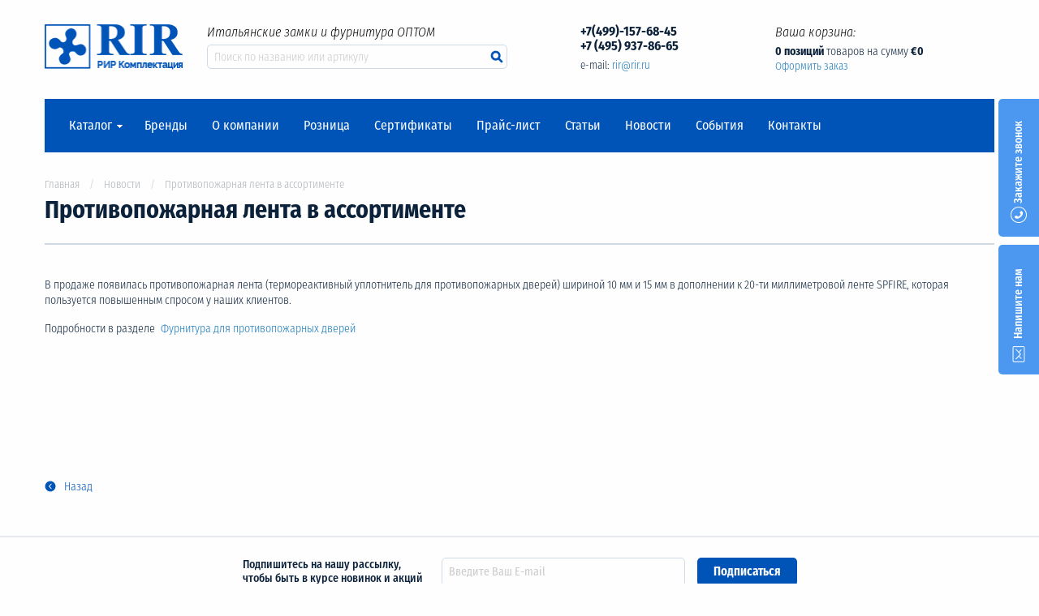

--- FILE ---
content_type: text/html; charset=UTF-8
request_url: https://www.rir.ru/news/protivopozharnaya_lenta_v_assortimente_20042011/
body_size: 25196
content:
<!DOCTYPE html>
<html lang="ru">
    <head>
        <meta name="viewport" content="width=device-width, initial-scale=1.0">
        <meta http-equiv="X-UA-Compatible" content="ie=edge">
        <meta name="yandex-verification" content="37e89aa210b5e94a" />
        <meta http-equiv="Content-Type" content="text/html; charset=UTF-8" />
<meta name="robots" content="index, follow" />
<script type="text/javascript" data-skip-moving="true">(function(w, d, n) {var cl = "bx-core";var ht = d.documentElement;var htc = ht ? ht.className : undefined;if (htc === undefined || htc.indexOf(cl) !== -1){return;}var ua = n.userAgent;if (/(iPad;)|(iPhone;)/i.test(ua)){cl += " bx-ios";}else if (/Windows/i.test(ua)){cl += ' bx-win';}else if (/Macintosh/i.test(ua)){cl += " bx-mac";}else if (/Linux/i.test(ua) && !/Android/i.test(ua)){cl += " bx-linux";}else if (/Android/i.test(ua)){cl += " bx-android";}cl += (/(ipad|iphone|android|mobile|touch)/i.test(ua) ? " bx-touch" : " bx-no-touch");cl += w.devicePixelRatio && w.devicePixelRatio >= 2? " bx-retina": " bx-no-retina";var ieVersion = -1;if (/AppleWebKit/.test(ua)){cl += " bx-chrome";}else if (/Opera/.test(ua)){cl += " bx-opera";}else if (/Firefox/.test(ua)){cl += " bx-firefox";}ht.className = htc ? htc + " " + cl : cl;})(window, document, navigator);</script>


<link href="/bitrix/cache/css/s1/rir/template_0cc4db1d5d397c59b593bfdf077476b7/template_0cc4db1d5d397c59b593bfdf077476b7_v1.css?1767180082186592" type="text/css"  data-template-style="true" rel="stylesheet" />







                <link href='https://cdnjs.cloudflare.com/ajax/libs/fancybox/3.1.25/jquery.fancybox.min.css' rel='stylesheet' type='text/css'>
<!-- Global site tag (gtag.js) - Google Analytics -->
                        <!-- Yandex.Metrika counter -->
                <noscript><div><img src="https://mc.yandex.ru/watch/48959231" style="position:absolute; left:-9999px;" alt="" /></div></noscript>
        <!-- /Yandex.Metrika counter -->
        <!-- Facebook Pixel Code -->
                <noscript>
         <img height="1" width="1" 
        src="https://www.facebook.com/tr?id=1158341271030963&ev=PageView
        &noscript=1"/>
        </noscript>
        <!-- End Facebook Pixel Code -->
        <!-- VK Pixel -->
                <noscript><img src="https://vk.com/rtrg?p=VK-RTRG-491623-1VWDo" style="position:fixed; left:-999px;" alt=""/></noscript>
        <!-- End VK Pixel -->                    
        <title>Противопожарная лента в ассортименте</title>
    </head>
    <body>
        <div id="panel"></div>
        <header>
            <div class="row">
                <div class="columns hide-for-large hide-for-medium small-12 header__mob-info">
                    <i>
                        Итальянские замки и фурнитура ОПТОМ                    </i>
                </div>
                <div class="columns large-2 medium-4 small-12 header__logo">
                    <a href='/'><img src="/local/templates/rir/img/logo.png" alt="Logo"></a>
                </div>
                <div class="columns large-4 medium-2 hide-for-small-only">
                    <i class="header__info">
                        Итальянские замки и фурнитура ОПТОМ                    </i>
                    
<form action="/search/index.php" class="header__search">
	<input type="text" placeholder="Поиск по названию или артикулу" name="q" class="rir-input rir-input_header">
	<input type="submit" name="s" class="header__search-submit" value="">
</form>                </div>
                <div class="columns large-3 medium-3 hide-for-small-only header__tel">
                    <b>+7(499)-157-68-45</b>
                    <b>+7 (495) 937-86-65</b>
                    <p>e-mail: <a href="mailto:rir@rir.ru">rir@rir.ru</a>
                    </p>
                </div>
                <div id="bx_basketFKauiI" class="bx-basket bx-opener"><!--'start_frame_cache_bx_basketFKauiI'--><div class="columns large-3 medium-3 hide-for-small-only header__basket">
	<i>Ваша корзина:</i>
	<p class="header__basket-info">
		<b>0 позиций</b> товаров на сумму <b>&euro;0</b>
	</p>
	<a href="/personal/cart/" class="header__basket-order">Оформить заказ</a>
</div>

<!--'end_frame_cache_bx_basketFKauiI'--></div>
            </div>
        </header>
        <nav class="row">
            <div class="columns large-12 medium-12 small-12">
                <ul class="mob-menu">
                    <li class="mob-menu__item mob-menu__item_menu">
                        <span>Меню</span>
                        <div class="mob-menu__sub mob-menu_sub">
                            <div class="columns small-12">
                                <button type="button" class="mob-menu__close"></button>

                            </div>
                        </div>
                        
	<div id="dl-menu" class="dl-menuwrapper">
		<ul class="dl-menu">
			
				
									<li>
						<a href="/catalog/">Каталог</a>
						<ul class="dl-submenu">
							<li class="dl-back">
								<a href="/catalog/">Каталог</a>
							</li>
								
				
			
				
									<li>
						<a href="/catalog/sistemy-antipanika/">Системы Антипаника</a>
						<ul class="dl-submenu">
							<li class="dl-back">
								<a href="/catalog/sistemy-antipanika/">Системы Антипаника</a>
							</li>
								
				
			
				
									<li><a href="/catalog/nakladnaya-antipanika-italiya/">Накладная Антипаника Италия</a></li>
								
				
			
				
									<li><a href="/catalog/vreznaya-antipanika-italiya/">Врезная Антипаника Италия</a></li>
								
				
			
				
									<li>
						<a href="/catalog/vreznaya-antipanika-dlya-dverey-iz-alyuminievogo-profilya-italiya/">Врезная антипаника для дверей из алюминиевого и ПВХ профиля (Италия)</a>
						<ul class="dl-submenu">
							<li class="dl-back">
								<a href="/catalog/vreznaya-antipanika-dlya-dverey-iz-alyuminievogo-profilya-italiya/">Врезная антипаника для дверей из алюминиевого и ПВХ профиля (Италия)</a>
							</li>
								
				
			
				
									<li><a href="/catalog/tsentralnyy-zamok-odnotochechnoe-zapiranie/">Центральный замок Multiblindo Easy EXIT Lateral (одноточечное запирание)</a></li>
								
				
			
				
									<li><a href="/catalog/mnogozapornye-zamki-na-ploskoy-ili-u-obraznoy-planke/">Многозапорные замки Multiblindo Easy на плоской или U-образной планке</a></li>
								
				
			
				
									<li><a href="/catalog/mnogozapornye-motornye-zamki-na-ploskoy-ili-u-obraznoy-planke/">Многозапорные МОТОРНЫЕ замки Multiblindo EMotion на плоской или U-образной планке</a></li>
								
				
			
									</ul></li>				
									<li><a href="/catalog/antipanika-voprosy-i-otvety/">Антипаника - вопросы и ответы</a></li>
								
				
			
				
									<li><a href="/catalog/antipanika-linea-vulcano-kitay/">Антипаника  Китай</a></li>
								
				
			
									</ul></li>				
									<li>
						<a href="/catalog/zamki-i-furnitura-dlya-mezhkomnatnykh-dverey/">Замки и фурнитура для межкомнатных дверей</a>
						<ul class="dl-submenu">
							<li class="dl-back">
								<a href="/catalog/zamki-i-furnitura-dlya-mezhkomnatnykh-dverey/">Замки и фурнитура для межкомнатных дверей</a>
							</li>
								
				
			
				
									<li>
						<a href="/catalog/zamki-i-otvetnye-chasti-dlya-mezhkomnatnykh-dverey-agb/">Замки AGB и ответные части  для межкомнатных дверей  </a>
						<ul class="dl-submenu">
							<li class="dl-back">
								<a href="/catalog/zamki-i-otvetnye-chasti-dlya-mezhkomnatnykh-dverey-agb/">Замки AGB и ответные части  для межкомнатных дверей  </a>
							</li>
								
				
			
				
									<li><a href="/catalog/polaris/">Магнитные замки AGB Mediana Polaris</a></li>
								
				
			
				
									<li><a href="/catalog/zamki-agb-evolution/">Замки AGB Mediana Evolution</a></li>
								
				
			
				
									<li><a href="/catalog/zamki-centro-dlya-mezhkomnatnykh-dverey/">Замки Centro для межкомнатных дверей</a></li>
								
				
			
				
									<li><a href="/catalog/zamki-agb-grand/">Замки AGB Grand</a></li>
								
				
			
				
									<li><a href="/catalog/secureza/">Замки AGB Sicurezza</a></li>
								
				
			
				
									<li><a href="/catalog/touch-magnitnyy-zakhvat-dlya-mezhkomnatnykh-dverey/">TOUCH - магнитный захват для межкомнатных дверей</a></li>
								
				
			
									</ul></li>				
									<li>
						<a href="/catalog/petli-dlya-mezhkomnatnykh-dverey/">Петли для межкомнатных дверей</a>
						<ul class="dl-submenu">
							<li class="dl-back">
								<a href="/catalog/petli-dlya-mezhkomnatnykh-dverey/">Петли для межкомнатных дверей</a>
							</li>
								
				
			
				
									<li><a href="/catalog/petli-skrytoy-ustanovki-agb-eclipse/">Петли скрытого монтажа AGB Eclipse</a></li>
								
				
			
				
									<li><a href="/catalog/petli-vvertnye-reguliruemye-agb-3d-i-plastikovye-kolpachki-k-nim-/">Петли ввертные регулируемые AGB 3D и пластиковые колпачки к ним </a></li>
								
				
			
				
									<li><a href="/catalog/kolpachki-latunnye-virgola-dlya-petel-3d/">Колпачки латунные Virgola для петель 3D</a></li>
								
				
			
				
									<li><a href="/catalog/petli-vvertnye-nereguliruemye-agb/">Петли ввертные нерегулируемые AGB</a></li>
								
				
			
				
									<li><a href="/catalog/petli-skrytye-tortsevye/">Петли скрытые торцевые 2R</a></li>
								
				
			
				
									<li><a href="/catalog/kartochnye-petli-twin/">Карточные петли TWIN</a></li>
								
				
			
									</ul></li>				
									<li><a href="/catalog/wave-revolyutsiya-formy-ruchki/">Wave - революция формы ручки</a></li>
								
				
			
				
									<li><a href="/catalog/ruchki-i-zamochnye-komplekty-na-razdvizhnye-dveri/">Ручки и замочные комплекты на раздвижные двери</a></li>
								
				
			
				
									<li><a href="/catalog/shpingalety-dlya-mezhkomnatnykh-dverey/">Шпингалеты для межкомнатных дверей</a></li>
								
				
			
				
									<li><a href="/catalog/avtoporogi/">Автопороги (Россия)</a></li>
								
				
			
				
									<li>
						<a href="/catalog/tsilindry-mezh/">Цилиндры для межкомнатных дверей</a>
						<ul class="dl-submenu">
							<li class="dl-back">
								<a href="/catalog/tsilindry-mezh/">Цилиндры для межкомнатных дверей</a>
							</li>
								
				
			
				
									<li><a href="/catalog/tsilindry-pod-angliyskiy-klyuch/">Цилиндры под английский ключ, Италия, F5</a></li>
								
				
			
				
									<li><a href="/catalog/tsilindry-pod-angliyskiy-klyuch-italiya-iseo-f3/">Цилиндры под английский ключ Италия ISEO F3</a></li>
								
				
			
				
									<li><a href="/catalog/tsilindry-pod-angliyskiy-klyuch-agb-italiya/">Цилиндры под английский ключ AGB (Италия)</a></li>
								
				
			
				
									<li><a href="/catalog/tsilindry-s-perforirovannym-klyuchom/">Цилиндры с перфорированным ключом ISEO (Италия)</a></li>
								
				
			
									</ul></li>				
									<li><a href="/catalog/povorotniki-santekhnicheskie-virgola/">Поворотники сантехнические, розетки на резьбовой основе Virgola</a></li>
								
				
			
				
									<li>
						<a href="/catalog/ruchki-dvernye/">Ручки дверные для межкомнатных дверей</a>
						<ul class="dl-submenu">
							<li class="dl-back">
								<a href="/catalog/ruchki-dvernye/">Ручки дверные для межкомнатных дверей</a>
							</li>
								
				
			
				
									<li><a href="/catalog/ruchki-dvernye-virgola-serii-prestige/">Ручки дверные Virgola серии Prestige</a></li>
								
				
			
				
									<li><a href="/catalog/ruchki-dvernye-virgola-serii-elite/">Ручки дверные Virgola серии Elite</a></li>
								
				
			
									</ul></li></ul></li>				
									<li>
						<a href="/catalog/motornye-zamki-iseo/">Моторные замки ISEO</a>
						<ul class="dl-submenu">
							<li class="dl-back">
								<a href="/catalog/motornye-zamki-iseo/">Моторные замки ISEO</a>
							</li>
								
				
			
				
									<li><a href="/catalog/motornye-zamki-v-assortimente/">Моторные замки ISEO в ассортименте</a></li>
								
				
			
				
									<li><a href="/catalog/korotko-o-motornykh-zamkakh/">Электронные замки ISEO в вопросах и ответах</a></li>
								
				
			
				
									<li>
						<a href="/catalog/aksessuary-dlya-motornykh-zamkov/">Аксессуары для моторных замков ISEO</a>
						<ul class="dl-submenu">
							<li class="dl-back">
								<a href="/catalog/aksessuary-dlya-motornykh-zamkov/">Аксессуары для моторных замков ISEO</a>
							</li>
								
				
			
				
									<li><a href="/catalog/aksessuary-dlya-x1r-easy/">Аксессуары для X1R Easy</a></li>
								
				
			
				
									<li><a href="/catalog/aksessuary-dlya-x1r-smart/">Аксессуары для X1R Smart</a></li>
								
				
			
									</ul></li>				
									<li>
						<a href="/catalog/vkhodnye-dveri-s-motornymi-zamkami-iseo/">Входные двери с моторными замками ISEO</a>
						<ul class="dl-submenu">
							<li class="dl-back">
								<a href="/catalog/vkhodnye-dveri-s-motornymi-zamkami-iseo/">Входные двери с моторными замками ISEO</a>
							</li>
								
				
			
				
									<li><a href="/catalog/bastion-zatvor/">БАСТИОН - Элитные Стальные Двери</a></li>
								
				
			
				
									<li><a href="/catalog/bastion-s/">БАСТИОН-С</a></li>
								
				
			
				
									<li><a href="/catalog/gardian/">ГАРДИАН</a></li>
								
				
			
				
									<li><a href="/catalog/m-shtamp/">М-ШТАМП</a></li>
								
				
			
				
									<li><a href="/catalog/dverivery-master-sporta-po-dveryam/">DVERIVERY | Мастер спорта по дверям</a></li>
								
				
			
				
									<li><a href="/catalog/portalle/">ELECTRA - САМАЯ УМНАЯ ДВЕРЬ НА ФАБРИКЕ PORTALLE</a></li>
								
				
			
				
									<li><a href="/catalog/lummix-vkhodnye-dveri-novogo-pokoleniya/">LUMMIX ВХОДНЫЕ ДВЕРИ НОВОГО ПОКОЛЕНИЯ</a></li>
								
				
			
				
									<li><a href="/catalog/stardis-novyy-vzglyad-na-kontseptsiyu-vkhodnykh-dverey/">STARDIS - Новый взгляд на концепцию входных дверей</a></li>
								
				
			
									</ul></li>				
									<li><a href="/catalog/mnogozapornye-motornye-zamki-multiblindo-emotion-/">Многозапорные МОТОРНЫЕ замки Multiblindo EMotion </a></li>
								
				
			
									</ul></li>				
									<li>
						<a href="/catalog/zamki-i-furnitura-dlya-protivopozharnykh-dverey/">Замки, уплотнители, антипаника для противопожарных дверей</a>
						<ul class="dl-submenu">
							<li class="dl-back">
								<a href="/catalog/zamki-i-furnitura-dlya-protivopozharnykh-dverey/">Замки, уплотнители, антипаника для противопожарных дверей</a>
							</li>
								
				
			
				
									<li><a href="/catalog/zamki-iseo-dlya-protivopozharnykh-dverey/">Замки ISEO для противопожарных дверей</a></li>
								
				
			
				
									<li><a href="/catalog/petli-i-furnitura-dlya-protivopozharnykh-dverey/">Петли и фурнитура для противопожарных дверей</a></li>
								
				
			
				
									<li>
						<a href="/catalog/termorasshiryayushchiysya-uplotnitel-bifire/">Противопожарные уплотнители</a>
						<ul class="dl-submenu">
							<li class="dl-back">
								<a href="/catalog/termorasshiryayushchiysya-uplotnitel-bifire/">Противопожарные уплотнители</a>
							</li>
								
				
			
				
									<li><a href="/catalog/termorasshiryayushchiysya-uplotnitel-bifire-italiya/">Термоуплотнитель Bifire (Италия)</a></li>
								
				
			
									</ul></li>				
									<li><a href="/catalog/ruchki-protivopozharnye/">Ручки для противопожарных дверей</a></li>
								
				
			
				
									<li>
						<a href="/catalog/sistema-antipanika/">Системы антипаника для противопожарных дверей</a>
						<ul class="dl-submenu">
							<li class="dl-back">
								<a href="/catalog/sistema-antipanika/">Системы антипаника для противопожарных дверей</a>
							</li>
								
				
			
				
									<li><a href="/catalog/antipanika-voprosy-i-otvet/">Антипаника - вопросы и ответы</a></li>
								
				
			
				
									<li><a href="/catalog/vreznaya-antipanika-pp/">Врезная антипаника</a></li>
								
				
			
				
									<li><a href="/catalog/nakladnaya-antipanika-pp/">Накладная   антипаника</a></li>
								
				
			
									</ul></li>				
									<li>
						<a href="/catalog/tsilindrovye-mekhanizmy/">Цилиндровые механизмы для противопожарных дверей</a>
						<ul class="dl-submenu">
							<li class="dl-back">
								<a href="/catalog/tsilindrovye-mekhanizmy/">Цилиндровые механизмы для противопожарных дверей</a>
							</li>
								
				
			
				
									<li><a href="/catalog/tsilindry-pod-angliyskiy-klyuch-italiya-agb-/">Цилиндры под английский ключ  (Италия, AGB) </a></li>
								
				
			
				
									<li><a href="/catalog/f3-tsilindry-pod-angliyskiy-klyuch-italiya/">F3 - цилиндры под английский ключ ISEO, Италия</a></li>
								
				
			
				
									<li><a href="/catalog/f5-tsilindryy-pod-angliyskiy-klyuch-italiya-iseo/">F5 цилиндры под английский ключ ISEO, Италия</a></li>
								
				
			
				
									<li><a href="/catalog/tsilindrovyy-mykhenizmy-r6-s-perforirovannym-klyuchom/">Цилиндровые механизмы R6 с перфорированным ключом ISEO, Италия</a></li>
								
				
			
									</ul></li>				
									<li><a href="/catalog/samokleyashchiysya-uplotnitel-/">Самоклеящийся уплотнитель </a></li>
								
				
			
									</ul></li>				
									<li>
						<a href="/catalog/lenta-termouplotnitelnaya/">Противопожарные ленты</a>
						<ul class="dl-submenu">
							<li class="dl-back">
								<a href="/catalog/lenta-termouplotnitelnaya/">Противопожарные ленты</a>
							</li>
								
				
			
				
									<li><a href="/catalog/termorasshiryayushchiysya-uplotnitel-bifire-italiya1/">Терморасширяющаяся лента Bifire (Италия)</a></li>
								
				
			
									</ul></li>				
									<li>
						<a href="/catalog/zamki-i-furnitrura-dlya-dverey-iz-alyuminiya-pvkh-i-stalnogo-profilya/">Замки и фурнитрура для дверей из алюминия, ПВХ и стального профиля</a>
						<ul class="dl-submenu">
							<li class="dl-back">
								<a href="/catalog/zamki-i-furnitrura-dlya-dverey-iz-alyuminiya-pvkh-i-stalnogo-profilya/">Замки и фурнитрура для дверей из алюминия, ПВХ и стального профиля</a>
							</li>
								
				
			
				
									<li>
						<a href="/catalog/zamki-dlya-alyuminievykh-i-plastikovykh-dverey/">Узкопрофильные замки для алюминиевых и пластиковых дверей</a>
						<ul class="dl-submenu">
							<li class="dl-back">
								<a href="/catalog/zamki-dlya-alyuminievykh-i-plastikovykh-dverey/">Узкопрофильные замки для алюминиевых и пластиковых дверей</a>
							</li>
								
				
			
				
									<li><a href="/catalog/zamki-s-padayushchim-rigelem-i-otvetnye-chasti/">Замки с падающим (поворотным) ригелем и ответные части для дверей из алюминия</a></li>
								
				
			
				
									<li><a href="/catalog/zamki-s-vydvizhnym-rigelem-iseo-silver/">Замки с выдвижным ригелем ISEO Silver для дверей из ПВХ и алюминия</a></li>
								
				
			
									</ul></li>				
									<li><a href="/catalog/zamki-vreznye-elektro-mekhanicheskie/">Замки врезные электро-механические для профильных дверей</a></li>
								
				
			
				
									<li>
						<a href="/catalog/tsilindry-alum/">Цилиндры для профильных дверей из алюминия и ПВХ</a>
						<ul class="dl-submenu">
							<li class="dl-back">
								<a href="/catalog/tsilindry-alum/">Цилиндры для профильных дверей из алюминия и ПВХ</a>
							</li>
								
				
			
				
									<li><a href="/catalog/tsilindry-pod-angliyskiy/">Цилиндры под английский ключ F5 ISEO (Италия)</a></li>
								
				
			
				
									<li><a href="/catalog/tsilindry-pod-angliyskiy-klyuch-italiya-iseo-/">Цилиндры под английский ключ F3 ISEO (Италия) </a></li>
								
				
			
				
									<li><a href="/catalog/ovalnye-tsilindry-pod-angliyskiy-klyuch/">Овальные цилиндры под английский ключ ISEO (Италия)</a></li>
								
				
			
				
									<li><a href="/catalog/tsilindry-r6-s-perforirovannymi-klyuchami-5-shtuk-/">Цилиндры с перфорированными ключами R6 plus ISEO (Италия) </a></li>
								
				
			
				
									<li><a href="/catalog/tsilindry-pod-angliyskiy-klyuch-kita/">Цилиндры под английский ключ, Китай</a></li>
								
				
			
									</ul></li>				
									<li><a href="/catalog/antipanika-alum/">Антипаника для профильных дверей</a></li>
								
				
			
				
									<li><a href="/catalog/tsentralnyy-zamok-multiblindo-easy-exit-odnotochechnoe-zapiranie/">Центральный замок Multiblindo Easy EXIT  (одноточечное запирание)</a></li>
								
				
			
				
									<li><a href="/catalog/mnogozapornye-zamki-multiblindo-easy-na-ploskoy-ili-u-obraznoy-planke/">Многозапорные замки Multiblindo Easy на плоской или U-образной планке</a></li>
								
				
			
				
									<li><a href="/catalog/mnogozapornye-motornye-zamki-multiblindo-emotion-na-u-obraznoy-ili-na-ploskoy-planke-/">Многозапорные МОТОРНЫЕ замки Multiblindo EMotion на  U-образной или на плоской планке </a></li>
								
				
			
				
									<li><a href="/catalog/dovodchiki-alum/">Доводчики</a></li>
								
				
			
									</ul></li>				
									<li>
						<a href="/catalog/zamki-i-furnitura-dlya-stalnykh-dverey/">Замки и фурнитура для металлических дверей</a>
						<ul class="dl-submenu">
							<li class="dl-back">
								<a href="/catalog/zamki-i-furnitura-dlya-stalnykh-dverey/">Замки и фурнитура для металлических дверей</a>
							</li>
								
				
			
				
									<li><a href="/catalog/zamki-iseo-dlya-bronirovanykh-dverey/">Замки ISEO для бронированых дверей</a></li>
								
				
			
				
									<li><a href="/catalog/petli-i-furnitura-dlya-stalnykh-vkhodnykh-dverey/">Петли и фурнитура для металлических входных дверей</a></li>
								
				
			
				
									<li>
						<a href="/catalog/tsilindry-dlya-stalnykh-dverey/">Цилиндры для металлических дверей</a>
						<ul class="dl-submenu">
							<li class="dl-back">
								<a href="/catalog/tsilindry-dlya-stalnykh-dverey/">Цилиндры для металлических дверей</a>
							</li>
								
				
			
				
									<li><a href="/catalog/tsilindrovye-mekhanizmy-6-pinov-klyuch-klyuch/">Цилиндровые механизмы 6 пинов, ключ-ключ</a></li>
								
				
			
				
									<li><a href="/catalog/tsilindrovye-mekhanizmy-6-pinov-pod-povorotnuyu-ruchku/">Цилиндровые механизмы 6 пинов, под поворотную ручку</a></li>
								
				
			
				
									<li><a href="/catalog/tsilindrovye-mekhanizmy-6-pinov-s-khvostovikom-pod-povorotnuyu-ruchku/">Цилиндровые механизмы 6 пинов, с хвостовиком под поворотную ручку</a></li>
								
				
			
				
									<li><a href="/catalog/tsilindrovyy-mekhanizm-s-montazhnym-klyuchom/">Цилиндровый механизм с монтажным ключом</a></li>
								
				
			
									</ul></li>				
									<li><a href="/catalog/avtomaticheskie-porogi-rossiya/">Автоматические пороги (Россия)</a></li>
								
				
			
				
									<li><a href="/catalog/ruchki-dlya-vkhodnykh-metallicheskikh-dverey/">Ручки для входных металлических дверей</a></li>
								
				
			
				
									<li><a href="/catalog/samokleyashchiysya-uplotnitel-dlya-metallicheskikh-dverey/">Самоклеящийся уплотнитель для металлических дверей</a></li>
								
				
			
									</ul></li>				
									<li>
						<a href="/catalog/elektronnye-ruchki-i-tsilindry/">Электронные ручки и цилиндры</a>
						<ul class="dl-submenu">
							<li class="dl-back">
								<a href="/catalog/elektronnye-ruchki-i-tsilindry/">Электронные ручки и цилиндры</a>
							</li>
								
				
			
				
									<li>
						<a href="/catalog/elektronnye-tsilindry-libra-iseo/">Электронные цилиндры Libra (ISEO)</a>
						<ul class="dl-submenu">
							<li class="dl-back">
								<a href="/catalog/elektronnye-tsilindry-libra-iseo/">Электронные цилиндры Libra (ISEO)</a>
							</li>
								
				
			
				
									<li><a href="/catalog/modulnye-elektronnye-tsilindry-libra/">Модульные электронные цилиндры LIBRA</a></li>
								
				
			
				
									<li><a href="/catalog/aksessuary-dlya-libra-smart/">Аксессуары для Libra Smart</a></li>
								
				
			
									</ul></li>				
									<li><a href="/catalog/elektronnye-dvernye-ruchki-aries-iseo/">Электронные дверные ручки Aries (ISEO)</a></li>
								
				
			
				
									<li><a href="/catalog/elektronnaya-sistema-opera-bit-agb/">Интеллектуальные замки для отелей</a></li>
								
				
			
				
									<li><a href="/catalog/besprovodnaya-skud-opera-bit-dlya-oteley/">Беспроводная СКУД Opera Bit для отелей</a></li>
								
				
			
									</ul></li>				
									<li>
						<a href="/catalog/zamki-elektromekhanicheskie/">Замки электромеханические</a>
						<ul class="dl-submenu">
							<li class="dl-back">
								<a href="/catalog/zamki-elektromekhanicheskie/">Замки электромеханические</a>
							</li>
								
				
			
				
									<li><a href="/catalog/vreznye-electro/">Врезные электромеханические замки</a></li>
								
				
			
				
									<li><a href="/catalog/nakladnye-electro/">Накладные электромеханические замки</a></li>
								
				
			
				
									<li><a href="/catalog/elektromekhanicheskie-zamki-dlya-protivopozharnykh-i-tekhnicheskikh-dverey-a-tom-chisle-antipanika/">Электромеханические замки для противопожарных и технических  дверей, в том числе  &quot;Антипаника&quot;</a></li>
								
				
			
									</ul></li>				
									<li>
						<a href="/catalog/tsilindrovye-mekhanizmy-polnyy-assortiment/">Цилиндровые механизмы (полный ассортимент)</a>
						<ul class="dl-submenu">
							<li class="dl-back">
								<a href="/catalog/tsilindrovye-mekhanizmy-polnyy-assortiment/">Цилиндровые механизмы (полный ассортимент)</a>
							</li>
								
				
			
				
									<li><a href="/catalog/tsilindrovye-mekhanizmy-r6-s-5-klyuchami/">Цилиндровые механизмы ISEO R6 5 ключей, перфоключ.  (Италия)</a></li>
								
				
			
				
									<li><a href="/catalog/tsilindrovye-mekhanizmy-iseo-r6-5-klyuchey-klyuch-shtok-italiya/">Цилиндровые механизмы  ISEO R6 5 ключей ключ-шток, перфоключ (Италия)</a></li>
								
				
			
				
									<li><a href="/catalog/tsilindrovye-mekhanizmy-r6-s-povorotnoy-ruchkoy/">Цилиндровые механизмы с поворотной ручкой, перфоключ. ISEO R6 5 ключей  (Италия)</a></li>
								
				
			
				
									<li><a href="/catalog/tsilindrovye-mekhanizmy-s-3-klyuchami-angliyskiy-klyuch/">Цилиндровые механизмы ISEO (Италия) серия F5 с 3 ключами (английский ключ)</a></li>
								
				
			
				
									<li><a href="/catalog/tsilindrovye-mekhanizmy-s-3-klyuchami-angliyskiy-klyuch-i-povorotnoy-ruchkoy/">Цилиндровые механизмы F5 с поворотной ручкой английский ключ ISEO (Италия)</a></li>
								
				
			
				
									<li><a href="/catalog/tsilindrovye-mekhanizmy-f3-s-3-klyuchami-/">Цилиндровые механизмы с 3 ключами F3 ISEO (Италия)</a></li>
								
				
			
				
									<li><a href="/catalog/tsil-mekhanizmy-ovalnye-s-3-klyuchami-angl-klyuch/">Цилиндровые механизмы овальные с 3 ключами (англ.  ключ) ISEO (Италия)</a></li>
								
				
			
				
									<li><a href="/catalog/tsilindrovye-mekhanizmy-r90/">Цилиндровые механизмы ISEO CSR серии R90</a></li>
								
				
			
				
									<li><a href="/catalog/povorotnye-ruchki-dlya-tsilindrovykh-mekhanizmov/">Поворотные ручки для цилиндровых механизмов</a></li>
								
				
			
				
									<li><a href="/catalog/tsilindry-pod-angliyskiy-klyuch-agb/">Цилиндры под английский ключ AGB</a></li>
								
				
			
				
									<li>
						<a href="/catalog/tsilindrovye-mekhanizmy-dorbus-kitay/">Цилиндровые механизмы DORBUS (Китай)</a>
						<ul class="dl-submenu">
							<li class="dl-back">
								<a href="/catalog/tsilindrovye-mekhanizmy-dorbus-kitay/">Цилиндровые механизмы DORBUS (Китай)</a>
							</li>
								
				
			
				
									<li><a href="/catalog/tsilindrovye-mekhanizmy-dorbus-kitay-pod-angliyskiy-klyuch/">Цилиндровые механизмы DORBUS (Китай) под английский ключ</a></li>
								
				
			
				
									<li><a href="/catalog/tsilindrovye-mekhanizmy-dorbus-kitay-pod-perforirovannyy-klyuch/">Цилиндровые механизмы DORBUS (Китай) под перфорированный ключ</a></li>
								
				
			
									</ul></li></ul></li>				
									<li>
						<a href="/catalog/dovodchiki/">Доводчики</a>
						<ul class="dl-submenu">
							<li class="dl-back">
								<a href="/catalog/dovodchiki/">Доводчики</a>
							</li>
								
				
			
				
									<li><a href="/catalog/dovodchiki-dorbus/">Доводчики DORBUS</a></li>
								
				
			
				
									<li><a href="/catalog/dovodchiki-pruzhinnye/">Доводчики пружинные</a></li>
								
				
			
				
									<li><a href="/catalog/dovodchiki-porter/">Доводчики Porter</a></li>
								
				
			
									</ul></li>				
									<li>
						<a href="/catalog/avtoporogi-dlya-dverey-razlichnykh-tipov-/">Автопороги для дверей различных типов </a>
						<ul class="dl-submenu">
							<li class="dl-back">
								<a href="/catalog/avtoporogi-dlya-dverey-razlichnykh-tipov-/">Автопороги для дверей различных типов </a>
							</li>
								
				
			
				
									<li><a href="/catalog/dlya-derevyannykh-dverey/">для деревянных дверей</a></li>
								
				
			
				
									<li><a href="/catalog/dlya-metellicheskikh-dverey/">для металлических дверей</a></li>
								
				
			
				
									<li><a href="/catalog/dlya-alyuminievykh-dverey/">для алюминиевых дверей</a></li>
								
				
			
				
									<li><a href="/catalog/dlya-derevyannykh-dverey-mini/">для деревянных дверей mini</a></li>
								
				
			
				
									<li><a href="/catalog/nakladnye-porogi/">накладные  пороги</a></li>
								
				
			
									</ul></li>				
									<li>
						<a href="/catalog/petli-polnyy-assortiment/">Петли (полный ассортимент)</a>
						<ul class="dl-submenu">
							<li class="dl-back">
								<a href="/catalog/petli-polnyy-assortiment/">Петли (полный ассортимент)</a>
							</li>
								
				
			
				
									<li><a href="/catalog/mayatnikovye-petli/">Маятниковые петли</a></li>
								
				
			
				
									<li><a href="/catalog/petli-skrytye-reguliruemye-i-vvertnye-dlya-derevyannykh-dverey/">Петли скрытые, регулируемые и ввертные для деревянных дверей</a></li>
								
				
			
				
									<li><a href="/catalog/metallicheskie-kolpachki-dlya-reguliruemykh-petel/">Металлические колпачки для регулируемых петель</a></li>
								
				
			
				
									<li><a href="/catalog/petli-dlya-stalnykh-dverey/">Петли для стальных дверей</a></li>
								
				
			
									</ul></li>				
									<li>
						<a href="/catalog/sistemy-master-klyuch/">Системы мастер-ключ</a>
						<ul class="dl-submenu">
							<li class="dl-back">
								<a href="/catalog/sistemy-master-klyuch/">Системы мастер-ключ</a>
							</li>
								
				
			
				
									<li><a href="/catalog/assortiment-tsilindrov-dlya-master-sistem/">Ассортимент цилиндров для классических мастер-систем (сборка в Москве)</a></li>
								
				
			
				
									<li><a href="/catalog/master-sistemy-povyshennoy-slozhnosti-sborka-v-italii-i-germanii/">Матричные мастер-системы повышенной сложности (сборка в Италии и Германии)</a></li>
								
				
			
				
									<li><a href="/catalog/sistemy-master-klyuch-v-voprosakh-i-otvetakh/">Системы мастер-ключ в вопросах и ответах</a></li>
								
				
			
				
									<li><a href="/catalog/vsepogodnaya-skud-na-mekhatronnykh-tsilindrakh/">Всепогодная СКУД на мехатронных цилиндрах</a></li>
								
				
			
									</ul></li>				
									<li><a href="/catalog/zamki-razlichnogo-naznacheniya/">Дверные замки различного назначения</a></li>
								
				
			
				
									<li><a href="/catalog/rasprodazha-likvidatsiya-ostatkov-aktsii/">Распродажа. Ликвидация остатков. Акции</a></li>
								
				
			
				
									<li><a href="/catalog/elektromagnitnye-zamki-zkteco-kitay/">ЭЛЕКТРОМАГНИТНЫЕ ЗАМКИ ZKTeco (Китай)</a></li>
								
				
			
				
									<li><a href="/catalog/elektrozashchelki-openers-closers-ispaniya/">Электрозащелки OPENERS &amp; CLOSERS (Испания)</a></li>
								
				
			
				
									<li>
						<a href="/catalog/elektrozamki-zkteco-kitay-i-elektrozashchelki-open-closes-ispaniya-dlya-skud-i-domofonov/">Электрозамки и Электрозащелки  для СКУД и домофонов</a>
						<ul class="dl-submenu">
							<li class="dl-back">
								<a href="/catalog/elektrozamki-zkteco-kitay-i-elektrozashchelki-open-closes-ispaniya-dlya-skud-i-domofonov/">Электрозамки и Электрозащелки  для СКУД и домофонов</a>
							</li>
								
				
			
				
									<li><a href="/catalog/el-mekh-zamki-dlya-p-p-i-tekhnicheskikh-dverey-t-ch-antipanika/">Эл/мех замки для п/п и технических дверей, в т.ч. &quot;Антипаника&quot;</a></li>
								
				
			
				
									<li><a href="/catalog/elektrozashchyelki/">Электрозащелки OPENERS &amp; CLOSERS (Испания) </a></li>
								
				
			
				
									<li><a href="/catalog/elektromagnitnye-zamki-/">ЭЛЕКТРОМАГНИТНЫЕ ЗАМКИ ZKTeco (Китай)</a></li>
								
				
			
				
									<li><a href="/catalog/vreznye-el-mekh-zamki/">Врезные эл/мех замки</a></li>
								
				
			
				
									<li><a href="/catalog/nakladnye-el-mekh-zamki/">Накладные эл/мех замки</a></li>
								
				
			
				
									<li><a href="/catalog/motornye-zamki-v-assortimente_2/">Моторные замки (в ассортименте)</a></li>
								
				
			
				
									<li><a href="/catalog/mnogozapornye-multiblindo-emotion/">Многозапорные Multiblindo Emotion</a></li>
								
				
			
				
									<li><a href="/catalog/elektromekhanicheskie-otvetnye-chasti-mezhkomnatnykh-magnitnykh-zamkov/">Электромеханические ответные части  межкомнатных магнитных замков</a></li>
								
				
			
				
									<li>
						<a href="/catalog/dovodchiki-/">Доводчики </a>
						<ul class="dl-submenu">
							<li class="dl-back">
								<a href="/catalog/dovodchiki-/">Доводчики </a>
							</li>
								
				
			
				
									<li><a href="/catalog/dovodchiki-dorbus__/">Доводчики DORBUS</a></li>
								
				
			
				
									<li><a href="/catalog/pruzhinnye-dovodchiki/">Пружинные доводчики</a></li>
								
				
			
				
									<li><a href="/catalog/dovodchiki-porter-/">Доводчики PORTER</a></li>
								
				
			
									</ul></li></ul></li>				
									<li><a href="/catalog/uplotnitel-samokleyashchiysya-dlya-metallicheskikh-dverey/">Уплотнитель самоклеящийся для металлических дверей</a></li>
								
				
			
									</ul></li>				
									<li><a href="/brands/">Бренды</a></li>
								
				
			
				
									<li><a href="/about/">О компании</a></li>
								
				
			
				
									<li><a href="/retail/">Розница</a></li>
								
				
			
				
									<li><a href="/certificates/">Сертификаты</a></li>
								
				
			
				
									<li><a href="/price-list/">Прайс-лист</a></li>
								
				
			
				
									<li><a href="/articles/">Статьи</a></li>
								
				
			
				
									<li><a href="/news/">Новости</a></li>
								
				
			
				
									<li><a href="/events/">События</a></li>
								
				
			
				
									<li><a href="/contacts/">Контакты</a></li>
								
				
			
			
		</ul>
	</div><!-- /dl-menuwrapper -->
                    </li>
                    <li class="mob-menu__item mob-menu__item_contacts">
                        <span>Контакты</span>
                        <div class="mob-menu__sub mob-contacts">
                            <div class="columns small-12">
                                <button type="button" class="mob-menu__close"></button>
                                <i>Мы работаем только с юр. лицами и ИП, свяжитесь с нами, проконсультируем!</i>
                                <div class="mob-contacts__info">
                                    <p class="mob-contacts__tel">
                                        +7(499)-157-68-45                                    </p>
                                    <p class="mob-contacts__tel">
                                        +7 (495) 937-86-65                                    </p>
                                    <p class="mob-contacts__email">e-mail: <a href="mailto:rir@rir.ru">rir@rir.ru</a></p>
                                    <p class="mob-contacts__addr">125252 Москва, ул. Новопесчаная, дом 13, корпус 4, подъезд 16</p>
                                </div>
                                <div class="mob-contacts__forms">
                                    <input type="radio" name="tabs-mob" id="mob-callback" checked>
                                    <label for="mob-callback">Закажите звонок</label>
                                    <input type="radio" name="tabs-mob" id="mob-write">
                                    <label for="mob-write">Напишите нам</label>
                                    <div class="mob-contacts__callback">
                                        <div id="comp_2031e8c61e581167139261b4310908a8">
	
<form class="popup__form" name="SIMPLE_FORM_1" action="/news/protivopozharnaya_lenta_v_assortimente_20042011/" method="POST" enctype="multipart/form-data"><input type="hidden" name="bxajaxid" id="bxajaxid_2031e8c61e581167139261b4310908a8_8BACKi" value="2031e8c61e581167139261b4310908a8" /><input type="hidden" name="AJAX_CALL" value="Y" /><input type="hidden" name="sessid" id="sessid" value="e9e78c0936e5fe9602bd88290e98fc83" /><input type="hidden" name="WEB_FORM_ID" value="1" />	
		
			<input type="text" name='form_text_9' placeholder="Ваше имя" class="inputtext rir-input  rir-input_mob-search ">
			<input type="text" name='form_text_1' placeholder="Ваш телефон" class="inputtext rir-input  rir-input_mob-search ">
				<input type="text" name='form_text_6' class="inputtext rir-input rir-input_contacts rir-empty-field">
		<input type="submit" value="Позвоните мне"  name="web_form_submit" class="rir-btn rir-btn_mob" onclick="yaCounter48959231.reachGoal('call_request'); return true;">
		<p class='popup-form-text'>Отправляя данные, Вы выражаете согласие c <a href='/confidential.php' class='white-link' target='_blank'>Политикой конфиденциальности</a></p>
	</form>


</div>                                    </div>
                                    <div class="mob-contacts__write">
                                        <div id="comp_348e1a05895c353679700387a847ff59">
	
<form class="popup__form" name="SIMPLE_FORM_2" action="/news/protivopozharnaya_lenta_v_assortimente_20042011/" method="POST" enctype="multipart/form-data"><input type="hidden" name="bxajaxid" id="bxajaxid_348e1a05895c353679700387a847ff59_Ar8Szp" value="348e1a05895c353679700387a847ff59" /><input type="hidden" name="AJAX_CALL" value="Y" /><input type="hidden" name="sessid" id="sessid_1" value="e9e78c0936e5fe9602bd88290e98fc83" /><input type="hidden" name="WEB_FORM_ID" value="2" />					<input type="email" name="form_email_2" placeholder="Укажите Ваш email" class="inputtext rir-input  rir-input_mob-search">
			<textarea name='form_textarea_3' placeholder="Сообщение" class="inputtextarea rir-input  rir-input_mob-search"></textarea>
			<input type="text" name='form_text_7' class="inputtext rir-input rir-input_contacts rir-empty-field" onclick="yaCounter48959231.reachGoal('text_us'); return true;">
				<input type="submit" value="Отправить"  name="web_form_submit" class="rir-btn rir-btn_mob">
		<p class='popup-form-text'>Отправляя данные, Вы выражаете согласие c <a href='/confidential.php' class='white-link' target='_blank'>Политикой конфиденциальности</a></p>
	</form>

</div>                                    </div>
                                </div>
                            </div>
                        </div>
                    </li>
                    <li class="mob-menu__item mob-menu__item_search">
                        <span></span>
                        <div class="mob-menu__sub mob-search">
                            <div class="columns small-12 text-left">
                                <b class="mob-search__title">Поиск</b>
                                <button type="button" class="mob-menu__close"></button>
                            </div>
                            <div id="comp_90dac57ff74e58582f4ff539f8fc306f">
<div class="columns small-12">
	<form action="/search/" method="get" class="header__search">
		<input type="text" name="q" value="" placeholder="Введите название или артикул" class="rir-input rir-input_mob-search">
		<input type="submit" name="" class="header__search-submit header__search-submit_mob" value="">
		<input type="hidden" name="how" value="r" />
	</form>
</div>
<div class="columns small-12">
		<div class="mob-search__body text-left">
					</div>
	</div>
</div>                        </div>
                    </li>
                </ul>
                
	<ul class="menu">
			
			
			<li class="menu__item">
							<a href='/catalog/'>Каталог</a>
							<ul class="menu__dropdown dd-to-menu dd-hide">
						
					
			
			<li class="menu__submenu">
							<a href='/catalog/sistemy-antipanika/'>Системы Антипаника</a>
							<div class="menu__dropdown-second">
						
					
			
									<div class="menu__dropdown-columns">
							<a href="/catalog/nakladnaya-antipanika-italiya/" class="menu__dropdown-title">Накладная Антипаника Италия</a>
						</div>
						
					
			
									<div class="menu__dropdown-columns">
							<a href="/catalog/vreznaya-antipanika-italiya/" class="menu__dropdown-title">Врезная Антипаника Италия</a>
						</div>
						
					
			
									<div class="menu__dropdown-columns">
							<a href="/catalog/vreznaya-antipanika-dlya-dverey-iz-alyuminievogo-profilya-italiya/" class="menu__dropdown-title">Врезная антипаника для дверей из алюминиевого и ПВХ профиля (Италия)</a>
					
			
			<a href="/catalog/tsentralnyy-zamok-odnotochechnoe-zapiranie/" class="menu__dropdown-link">Центральный замок Multiblindo Easy EXIT Lateral (одноточечное запирание)</a>
					
			
			<a href="/catalog/mnogozapornye-zamki-na-ploskoy-ili-u-obraznoy-planke/" class="menu__dropdown-link">Многозапорные замки Multiblindo Easy на плоской или U-образной планке</a>
					
			
			<a href="/catalog/mnogozapornye-motornye-zamki-na-ploskoy-ili-u-obraznoy-planke/" class="menu__dropdown-link">Многозапорные МОТОРНЫЕ замки Multiblindo EMotion на плоской или U-образной планке</a>
					
			</div>
									<div class="menu__dropdown-columns">
							<a href="/catalog/antipanika-voprosy-i-otvety/" class="menu__dropdown-title">Антипаника - вопросы и ответы</a>
						</div>
						
					
			
									<div class="menu__dropdown-columns">
							<a href="/catalog/antipanika-linea-vulcano-kitay/" class="menu__dropdown-title">Антипаника  Китай</a>
						</div>
						
					
			</div>
			<li class="menu__submenu">
							<a href='/catalog/zamki-i-furnitura-dlya-mezhkomnatnykh-dverey/'>Замки и фурнитура для межкомнатных дверей</a>
							<div class="menu__dropdown-second">
						
					
			
									<div class="menu__dropdown-columns">
							<a href="/catalog/zamki-i-otvetnye-chasti-dlya-mezhkomnatnykh-dverey-agb/" class="menu__dropdown-title">Замки AGB и ответные части  для межкомнатных дверей  </a>
					
			
			<a href="/catalog/polaris/" class="menu__dropdown-link">Магнитные замки AGB Mediana Polaris</a>
					
			
			<a href="/catalog/zamki-agb-evolution/" class="menu__dropdown-link">Замки AGB Mediana Evolution</a>
					
			
			<a href="/catalog/zamki-centro-dlya-mezhkomnatnykh-dverey/" class="menu__dropdown-link">Замки Centro для межкомнатных дверей</a>
					
			
			<a href="/catalog/zamki-agb-grand/" class="menu__dropdown-link">Замки AGB Grand</a>
					
			
			<a href="/catalog/secureza/" class="menu__dropdown-link">Замки AGB Sicurezza</a>
					
			
			<a href="/catalog/touch-magnitnyy-zakhvat-dlya-mezhkomnatnykh-dverey/" class="menu__dropdown-link">TOUCH - магнитный захват для межкомнатных дверей</a>
					
			</div>
									<div class="menu__dropdown-columns">
							<a href="/catalog/petli-dlya-mezhkomnatnykh-dverey/" class="menu__dropdown-title">Петли для межкомнатных дверей</a>
					
			
			<a href="/catalog/petli-skrytoy-ustanovki-agb-eclipse/" class="menu__dropdown-link">Петли скрытого монтажа AGB Eclipse</a>
					
			
			<a href="/catalog/petli-vvertnye-reguliruemye-agb-3d-i-plastikovye-kolpachki-k-nim-/" class="menu__dropdown-link">Петли ввертные регулируемые AGB 3D и пластиковые колпачки к ним </a>
					
			
			<a href="/catalog/kolpachki-latunnye-virgola-dlya-petel-3d/" class="menu__dropdown-link">Колпачки латунные Virgola для петель 3D</a>
					
			
			<a href="/catalog/petli-vvertnye-nereguliruemye-agb/" class="menu__dropdown-link">Петли ввертные нерегулируемые AGB</a>
					
			
			<a href="/catalog/petli-skrytye-tortsevye/" class="menu__dropdown-link">Петли скрытые торцевые 2R</a>
					
			
			<a href="/catalog/kartochnye-petli-twin/" class="menu__dropdown-link">Карточные петли TWIN</a>
					
			</div>
									<div class="menu__dropdown-columns">
							<a href="/catalog/wave-revolyutsiya-formy-ruchki/" class="menu__dropdown-title">Wave - революция формы ручки</a>
						</div>
						
					
			
									<div class="menu__dropdown-columns">
							<a href="/catalog/ruchki-i-zamochnye-komplekty-na-razdvizhnye-dveri/" class="menu__dropdown-title">Ручки и замочные комплекты на раздвижные двери</a>
						</div>
						
					
			
									<div class="menu__dropdown-columns">
							<a href="/catalog/shpingalety-dlya-mezhkomnatnykh-dverey/" class="menu__dropdown-title">Шпингалеты для межкомнатных дверей</a>
						</div>
						
					
			
									<div class="menu__dropdown-columns">
							<a href="/catalog/avtoporogi/" class="menu__dropdown-title">Автопороги (Россия)</a>
						</div>
						
					
			
									<div class="menu__dropdown-columns">
							<a href="/catalog/tsilindry-mezh/" class="menu__dropdown-title">Цилиндры для межкомнатных дверей</a>
					
			
			<a href="/catalog/tsilindry-pod-angliyskiy-klyuch/" class="menu__dropdown-link">Цилиндры под английский ключ, Италия, F5</a>
					
			
			<a href="/catalog/tsilindry-pod-angliyskiy-klyuch-italiya-iseo-f3/" class="menu__dropdown-link">Цилиндры под английский ключ Италия ISEO F3</a>
					
			
			<a href="/catalog/tsilindry-pod-angliyskiy-klyuch-agb-italiya/" class="menu__dropdown-link">Цилиндры под английский ключ AGB (Италия)</a>
					
			
			<a href="/catalog/tsilindry-s-perforirovannym-klyuchom/" class="menu__dropdown-link">Цилиндры с перфорированным ключом ISEO (Италия)</a>
					
			</div>
									<div class="menu__dropdown-columns">
							<a href="/catalog/povorotniki-santekhnicheskie-virgola/" class="menu__dropdown-title">Поворотники сантехнические, розетки на резьбовой основе Virgola</a>
						</div>
						
					
			
									<div class="menu__dropdown-columns">
							<a href="/catalog/ruchki-dvernye/" class="menu__dropdown-title">Ручки дверные для межкомнатных дверей</a>
					
			
			<a href="/catalog/ruchki-dvernye-virgola-serii-prestige/" class="menu__dropdown-link">Ручки дверные Virgola серии Prestige</a>
					
			
			<a href="/catalog/ruchki-dvernye-virgola-serii-elite/" class="menu__dropdown-link">Ручки дверные Virgola серии Elite</a>
					
			</div></div>
			<li class="menu__submenu">
							<a href='/catalog/motornye-zamki-iseo/'>Моторные замки ISEO</a>
							<div class="menu__dropdown-second">
						
					
			
									<div class="menu__dropdown-columns">
							<a href="/catalog/motornye-zamki-v-assortimente/" class="menu__dropdown-title">Моторные замки ISEO в ассортименте</a>
						</div>
						
					
			
									<div class="menu__dropdown-columns">
							<a href="/catalog/korotko-o-motornykh-zamkakh/" class="menu__dropdown-title">Электронные замки ISEO в вопросах и ответах</a>
						</div>
						
					
			
									<div class="menu__dropdown-columns">
							<a href="/catalog/aksessuary-dlya-motornykh-zamkov/" class="menu__dropdown-title">Аксессуары для моторных замков ISEO</a>
					
			
			<a href="/catalog/aksessuary-dlya-x1r-easy/" class="menu__dropdown-link">Аксессуары для X1R Easy</a>
					
			
			<a href="/catalog/aksessuary-dlya-x1r-smart/" class="menu__dropdown-link">Аксессуары для X1R Smart</a>
					
			</div>
									<div class="menu__dropdown-columns">
							<a href="/catalog/vkhodnye-dveri-s-motornymi-zamkami-iseo/" class="menu__dropdown-title">Входные двери с моторными замками ISEO</a>
					
			
			<a href="/catalog/bastion-zatvor/" class="menu__dropdown-link">БАСТИОН - Элитные Стальные Двери</a>
					
			
			<a href="/catalog/bastion-s/" class="menu__dropdown-link">БАСТИОН-С</a>
					
			
			<a href="/catalog/gardian/" class="menu__dropdown-link">ГАРДИАН</a>
					
			
			<a href="/catalog/m-shtamp/" class="menu__dropdown-link">М-ШТАМП</a>
					
			
			<a href="/catalog/dverivery-master-sporta-po-dveryam/" class="menu__dropdown-link">DVERIVERY | Мастер спорта по дверям</a>
					
			
			<a href="/catalog/portalle/" class="menu__dropdown-link">ELECTRA - САМАЯ УМНАЯ ДВЕРЬ НА ФАБРИКЕ PORTALLE</a>
					
			
			<a href="/catalog/lummix-vkhodnye-dveri-novogo-pokoleniya/" class="menu__dropdown-link">LUMMIX ВХОДНЫЕ ДВЕРИ НОВОГО ПОКОЛЕНИЯ</a>
					
			
			<a href="/catalog/stardis-novyy-vzglyad-na-kontseptsiyu-vkhodnykh-dverey/" class="menu__dropdown-link">STARDIS - Новый взгляд на концепцию входных дверей</a>
					
			</div>
									<div class="menu__dropdown-columns">
							<a href="/catalog/mnogozapornye-motornye-zamki-multiblindo-emotion-/" class="menu__dropdown-title">Многозапорные МОТОРНЫЕ замки Multiblindo EMotion </a>
						</div>
						
					
			</div>
			<li class="menu__submenu">
							<a href='/catalog/zamki-i-furnitura-dlya-protivopozharnykh-dverey/'>Замки, уплотнители, антипаника для противопожарных дверей</a>
							<div class="menu__dropdown-second">
						
					
			
									<div class="menu__dropdown-columns">
							<a href="/catalog/zamki-iseo-dlya-protivopozharnykh-dverey/" class="menu__dropdown-title">Замки ISEO для противопожарных дверей</a>
						</div>
						
					
			
									<div class="menu__dropdown-columns">
							<a href="/catalog/petli-i-furnitura-dlya-protivopozharnykh-dverey/" class="menu__dropdown-title">Петли и фурнитура для противопожарных дверей</a>
						</div>
						
					
			
									<div class="menu__dropdown-columns">
							<a href="/catalog/termorasshiryayushchiysya-uplotnitel-bifire/" class="menu__dropdown-title">Противопожарные уплотнители</a>
					
			
			<a href="/catalog/termorasshiryayushchiysya-uplotnitel-bifire-italiya/" class="menu__dropdown-link">Термоуплотнитель Bifire (Италия)</a>
					
			</div>
									<div class="menu__dropdown-columns">
							<a href="/catalog/ruchki-protivopozharnye/" class="menu__dropdown-title">Ручки для противопожарных дверей</a>
						</div>
						
					
			
									<div class="menu__dropdown-columns">
							<a href="/catalog/sistema-antipanika/" class="menu__dropdown-title">Системы антипаника для противопожарных дверей</a>
					
			
			<a href="/catalog/antipanika-voprosy-i-otvet/" class="menu__dropdown-link">Антипаника - вопросы и ответы</a>
					
			
			<a href="/catalog/vreznaya-antipanika-pp/" class="menu__dropdown-link">Врезная антипаника</a>
					
			
			<a href="/catalog/nakladnaya-antipanika-pp/" class="menu__dropdown-link">Накладная   антипаника</a>
					
			</div>
									<div class="menu__dropdown-columns">
							<a href="/catalog/tsilindrovye-mekhanizmy/" class="menu__dropdown-title">Цилиндровые механизмы для противопожарных дверей</a>
					
			
			<a href="/catalog/tsilindry-pod-angliyskiy-klyuch-italiya-agb-/" class="menu__dropdown-link">Цилиндры под английский ключ  (Италия, AGB) </a>
					
			
			<a href="/catalog/f3-tsilindry-pod-angliyskiy-klyuch-italiya/" class="menu__dropdown-link">F3 - цилиндры под английский ключ ISEO, Италия</a>
					
			
			<a href="/catalog/f5-tsilindryy-pod-angliyskiy-klyuch-italiya-iseo/" class="menu__dropdown-link">F5 цилиндры под английский ключ ISEO, Италия</a>
					
			
			<a href="/catalog/tsilindrovyy-mykhenizmy-r6-s-perforirovannym-klyuchom/" class="menu__dropdown-link">Цилиндровые механизмы R6 с перфорированным ключом ISEO, Италия</a>
					
			</div>
									<div class="menu__dropdown-columns">
							<a href="/catalog/samokleyashchiysya-uplotnitel-/" class="menu__dropdown-title">Самоклеящийся уплотнитель </a>
						</div>
						
					
			</div>
			<li class="menu__submenu">
							<a href='/catalog/lenta-termouplotnitelnaya/'>Противопожарные ленты</a>
							<div class="menu__dropdown-second">
						
					
			
									<div class="menu__dropdown-columns">
							<a href="/catalog/termorasshiryayushchiysya-uplotnitel-bifire-italiya1/" class="menu__dropdown-title">Терморасширяющаяся лента Bifire (Италия)</a>
						</div>
						
					
			</div>
			<li class="menu__submenu">
							<a href='/catalog/zamki-i-furnitrura-dlya-dverey-iz-alyuminiya-pvkh-i-stalnogo-profilya/'>Замки и фурнитрура для дверей из алюминия, ПВХ и стального профиля</a>
							<div class="menu__dropdown-second">
						
					
			
									<div class="menu__dropdown-columns">
							<a href="/catalog/zamki-dlya-alyuminievykh-i-plastikovykh-dverey/" class="menu__dropdown-title">Узкопрофильные замки для алюминиевых и пластиковых дверей</a>
					
			
			<a href="/catalog/zamki-s-padayushchim-rigelem-i-otvetnye-chasti/" class="menu__dropdown-link">Замки с падающим (поворотным) ригелем и ответные части для дверей из алюминия</a>
					
			
			<a href="/catalog/zamki-s-vydvizhnym-rigelem-iseo-silver/" class="menu__dropdown-link">Замки с выдвижным ригелем ISEO Silver для дверей из ПВХ и алюминия</a>
					
			</div>
									<div class="menu__dropdown-columns">
							<a href="/catalog/zamki-vreznye-elektro-mekhanicheskie/" class="menu__dropdown-title">Замки врезные электро-механические для профильных дверей</a>
						</div>
						
					
			
									<div class="menu__dropdown-columns">
							<a href="/catalog/tsilindry-alum/" class="menu__dropdown-title">Цилиндры для профильных дверей из алюминия и ПВХ</a>
					
			
			<a href="/catalog/tsilindry-pod-angliyskiy/" class="menu__dropdown-link">Цилиндры под английский ключ F5 ISEO (Италия)</a>
					
			
			<a href="/catalog/tsilindry-pod-angliyskiy-klyuch-italiya-iseo-/" class="menu__dropdown-link">Цилиндры под английский ключ F3 ISEO (Италия) </a>
					
			
			<a href="/catalog/ovalnye-tsilindry-pod-angliyskiy-klyuch/" class="menu__dropdown-link">Овальные цилиндры под английский ключ ISEO (Италия)</a>
					
			
			<a href="/catalog/tsilindry-r6-s-perforirovannymi-klyuchami-5-shtuk-/" class="menu__dropdown-link">Цилиндры с перфорированными ключами R6 plus ISEO (Италия) </a>
					
			
			<a href="/catalog/tsilindry-pod-angliyskiy-klyuch-kita/" class="menu__dropdown-link">Цилиндры под английский ключ, Китай</a>
					
			</div>
									<div class="menu__dropdown-columns">
							<a href="/catalog/antipanika-alum/" class="menu__dropdown-title">Антипаника для профильных дверей</a>
						</div>
						
					
			
									<div class="menu__dropdown-columns">
							<a href="/catalog/tsentralnyy-zamok-multiblindo-easy-exit-odnotochechnoe-zapiranie/" class="menu__dropdown-title">Центральный замок Multiblindo Easy EXIT  (одноточечное запирание)</a>
						</div>
						
					
			
									<div class="menu__dropdown-columns">
							<a href="/catalog/mnogozapornye-zamki-multiblindo-easy-na-ploskoy-ili-u-obraznoy-planke/" class="menu__dropdown-title">Многозапорные замки Multiblindo Easy на плоской или U-образной планке</a>
						</div>
						
					
			
									<div class="menu__dropdown-columns">
							<a href="/catalog/mnogozapornye-motornye-zamki-multiblindo-emotion-na-u-obraznoy-ili-na-ploskoy-planke-/" class="menu__dropdown-title">Многозапорные МОТОРНЫЕ замки Multiblindo EMotion на  U-образной или на плоской планке </a>
						</div>
						
					
			
									<div class="menu__dropdown-columns">
							<a href="/catalog/dovodchiki-alum/" class="menu__dropdown-title">Доводчики</a>
						</div>
						
					
			</div>
			<li class="menu__submenu">
							<a href='/catalog/zamki-i-furnitura-dlya-stalnykh-dverey/'>Замки и фурнитура для металлических дверей</a>
							<div class="menu__dropdown-second">
						
					
			
									<div class="menu__dropdown-columns">
							<a href="/catalog/zamki-iseo-dlya-bronirovanykh-dverey/" class="menu__dropdown-title">Замки ISEO для бронированых дверей</a>
						</div>
						
					
			
									<div class="menu__dropdown-columns">
							<a href="/catalog/petli-i-furnitura-dlya-stalnykh-vkhodnykh-dverey/" class="menu__dropdown-title">Петли и фурнитура для металлических входных дверей</a>
						</div>
						
					
			
									<div class="menu__dropdown-columns">
							<a href="/catalog/tsilindry-dlya-stalnykh-dverey/" class="menu__dropdown-title">Цилиндры для металлических дверей</a>
					
			
			<a href="/catalog/tsilindrovye-mekhanizmy-6-pinov-klyuch-klyuch/" class="menu__dropdown-link">Цилиндровые механизмы 6 пинов, ключ-ключ</a>
					
			
			<a href="/catalog/tsilindrovye-mekhanizmy-6-pinov-pod-povorotnuyu-ruchku/" class="menu__dropdown-link">Цилиндровые механизмы 6 пинов, под поворотную ручку</a>
					
			
			<a href="/catalog/tsilindrovye-mekhanizmy-6-pinov-s-khvostovikom-pod-povorotnuyu-ruchku/" class="menu__dropdown-link">Цилиндровые механизмы 6 пинов, с хвостовиком под поворотную ручку</a>
					
			
			<a href="/catalog/tsilindrovyy-mekhanizm-s-montazhnym-klyuchom/" class="menu__dropdown-link">Цилиндровый механизм с монтажным ключом</a>
					
			</div>
									<div class="menu__dropdown-columns">
							<a href="/catalog/avtomaticheskie-porogi-rossiya/" class="menu__dropdown-title">Автоматические пороги (Россия)</a>
						</div>
						
					
			
									<div class="menu__dropdown-columns">
							<a href="/catalog/ruchki-dlya-vkhodnykh-metallicheskikh-dverey/" class="menu__dropdown-title">Ручки для входных металлических дверей</a>
						</div>
						
					
			
									<div class="menu__dropdown-columns">
							<a href="/catalog/samokleyashchiysya-uplotnitel-dlya-metallicheskikh-dverey/" class="menu__dropdown-title">Самоклеящийся уплотнитель для металлических дверей</a>
						</div>
						
					
			</div>
			<li class="menu__submenu">
							<a href='/catalog/elektronnye-ruchki-i-tsilindry/'>Электронные ручки и цилиндры</a>
							<div class="menu__dropdown-second">
						
					
			
									<div class="menu__dropdown-columns">
							<a href="/catalog/elektronnye-tsilindry-libra-iseo/" class="menu__dropdown-title">Электронные цилиндры Libra (ISEO)</a>
					
			
			<a href="/catalog/modulnye-elektronnye-tsilindry-libra/" class="menu__dropdown-link">Модульные электронные цилиндры LIBRA</a>
					
			
			<a href="/catalog/aksessuary-dlya-libra-smart/" class="menu__dropdown-link">Аксессуары для Libra Smart</a>
					
			</div>
									<div class="menu__dropdown-columns">
							<a href="/catalog/elektronnye-dvernye-ruchki-aries-iseo/" class="menu__dropdown-title">Электронные дверные ручки Aries (ISEO)</a>
						</div>
						
					
			
									<div class="menu__dropdown-columns">
							<a href="/catalog/elektronnaya-sistema-opera-bit-agb/" class="menu__dropdown-title">Интеллектуальные замки для отелей</a>
						</div>
						
					
			
									<div class="menu__dropdown-columns">
							<a href="/catalog/besprovodnaya-skud-opera-bit-dlya-oteley/" class="menu__dropdown-title">Беспроводная СКУД Opera Bit для отелей</a>
						</div>
						
					
			</div>
			<li class="menu__submenu">
							<a href='/catalog/zamki-elektromekhanicheskie/'>Замки электромеханические</a>
							<div class="menu__dropdown-second">
						
					
			
									<div class="menu__dropdown-columns">
							<a href="/catalog/vreznye-electro/" class="menu__dropdown-title">Врезные электромеханические замки</a>
						</div>
						
					
			
									<div class="menu__dropdown-columns">
							<a href="/catalog/nakladnye-electro/" class="menu__dropdown-title">Накладные электромеханические замки</a>
						</div>
						
					
			
									<div class="menu__dropdown-columns">
							<a href="/catalog/elektromekhanicheskie-zamki-dlya-protivopozharnykh-i-tekhnicheskikh-dverey-a-tom-chisle-antipanika/" class="menu__dropdown-title">Электромеханические замки для противопожарных и технических  дверей, в том числе  &quot;Антипаника&quot;</a>
						</div>
						
					
			</div>
			<li class="menu__submenu">
							<a href='/catalog/tsilindrovye-mekhanizmy-polnyy-assortiment/'>Цилиндровые механизмы (полный ассортимент)</a>
							<div class="menu__dropdown-second">
						
					
			
									<div class="menu__dropdown-columns">
							<a href="/catalog/tsilindrovye-mekhanizmy-r6-s-5-klyuchami/" class="menu__dropdown-title">Цилиндровые механизмы ISEO R6 5 ключей, перфоключ.  (Италия)</a>
						</div>
						
					
			
									<div class="menu__dropdown-columns">
							<a href="/catalog/tsilindrovye-mekhanizmy-iseo-r6-5-klyuchey-klyuch-shtok-italiya/" class="menu__dropdown-title">Цилиндровые механизмы  ISEO R6 5 ключей ключ-шток, перфоключ (Италия)</a>
						</div>
						
					
			
									<div class="menu__dropdown-columns">
							<a href="/catalog/tsilindrovye-mekhanizmy-r6-s-povorotnoy-ruchkoy/" class="menu__dropdown-title">Цилиндровые механизмы с поворотной ручкой, перфоключ. ISEO R6 5 ключей  (Италия)</a>
						</div>
						
					
			
									<div class="menu__dropdown-columns">
							<a href="/catalog/tsilindrovye-mekhanizmy-s-3-klyuchami-angliyskiy-klyuch/" class="menu__dropdown-title">Цилиндровые механизмы ISEO (Италия) серия F5 с 3 ключами (английский ключ)</a>
						</div>
						
					
			
									<div class="menu__dropdown-columns">
							<a href="/catalog/tsilindrovye-mekhanizmy-s-3-klyuchami-angliyskiy-klyuch-i-povorotnoy-ruchkoy/" class="menu__dropdown-title">Цилиндровые механизмы F5 с поворотной ручкой английский ключ ISEO (Италия)</a>
						</div>
						
					
			
									<div class="menu__dropdown-columns">
							<a href="/catalog/tsilindrovye-mekhanizmy-f3-s-3-klyuchami-/" class="menu__dropdown-title">Цилиндровые механизмы с 3 ключами F3 ISEO (Италия)</a>
						</div>
						
					
			
									<div class="menu__dropdown-columns">
							<a href="/catalog/tsil-mekhanizmy-ovalnye-s-3-klyuchami-angl-klyuch/" class="menu__dropdown-title">Цилиндровые механизмы овальные с 3 ключами (англ.  ключ) ISEO (Италия)</a>
						</div>
						
					
			
									<div class="menu__dropdown-columns">
							<a href="/catalog/tsilindrovye-mekhanizmy-r90/" class="menu__dropdown-title">Цилиндровые механизмы ISEO CSR серии R90</a>
						</div>
						
					
			
									<div class="menu__dropdown-columns">
							<a href="/catalog/povorotnye-ruchki-dlya-tsilindrovykh-mekhanizmov/" class="menu__dropdown-title">Поворотные ручки для цилиндровых механизмов</a>
						</div>
						
					
			
									<div class="menu__dropdown-columns">
							<a href="/catalog/tsilindry-pod-angliyskiy-klyuch-agb/" class="menu__dropdown-title">Цилиндры под английский ключ AGB</a>
						</div>
						
					
			
									<div class="menu__dropdown-columns">
							<a href="/catalog/tsilindrovye-mekhanizmy-dorbus-kitay/" class="menu__dropdown-title">Цилиндровые механизмы DORBUS (Китай)</a>
					
			
			<a href="/catalog/tsilindrovye-mekhanizmy-dorbus-kitay-pod-angliyskiy-klyuch/" class="menu__dropdown-link">Цилиндровые механизмы DORBUS (Китай) под английский ключ</a>
					
			
			<a href="/catalog/tsilindrovye-mekhanizmy-dorbus-kitay-pod-perforirovannyy-klyuch/" class="menu__dropdown-link">Цилиндровые механизмы DORBUS (Китай) под перфорированный ключ</a>
					
			</div></div>
			<li class="menu__submenu">
							<a href='/catalog/dovodchiki/'>Доводчики</a>
							<div class="menu__dropdown-second">
						
					
			
									<div class="menu__dropdown-columns">
							<a href="/catalog/dovodchiki-dorbus/" class="menu__dropdown-title">Доводчики DORBUS</a>
						</div>
						
					
			
									<div class="menu__dropdown-columns">
							<a href="/catalog/dovodchiki-pruzhinnye/" class="menu__dropdown-title">Доводчики пружинные</a>
						</div>
						
					
			
									<div class="menu__dropdown-columns">
							<a href="/catalog/dovodchiki-porter/" class="menu__dropdown-title">Доводчики Porter</a>
						</div>
						
					
			</div>
			<li class="menu__submenu">
							<a href='/catalog/avtoporogi-dlya-dverey-razlichnykh-tipov-/'>Автопороги для дверей различных типов </a>
							<div class="menu__dropdown-second">
						
					
			
									<div class="menu__dropdown-columns">
							<a href="/catalog/dlya-derevyannykh-dverey/" class="menu__dropdown-title">для деревянных дверей</a>
						</div>
						
					
			
									<div class="menu__dropdown-columns">
							<a href="/catalog/dlya-metellicheskikh-dverey/" class="menu__dropdown-title">для металлических дверей</a>
						</div>
						
					
			
									<div class="menu__dropdown-columns">
							<a href="/catalog/dlya-alyuminievykh-dverey/" class="menu__dropdown-title">для алюминиевых дверей</a>
						</div>
						
					
			
									<div class="menu__dropdown-columns">
							<a href="/catalog/dlya-derevyannykh-dverey-mini/" class="menu__dropdown-title">для деревянных дверей mini</a>
						</div>
						
					
			
									<div class="menu__dropdown-columns">
							<a href="/catalog/nakladnye-porogi/" class="menu__dropdown-title">накладные  пороги</a>
						</div>
						
					
			</div>
			<li class="menu__submenu">
							<a href='/catalog/petli-polnyy-assortiment/'>Петли (полный ассортимент)</a>
							<div class="menu__dropdown-second">
						
					
			
									<div class="menu__dropdown-columns">
							<a href="/catalog/mayatnikovye-petli/" class="menu__dropdown-title">Маятниковые петли</a>
						</div>
						
					
			
									<div class="menu__dropdown-columns">
							<a href="/catalog/petli-skrytye-reguliruemye-i-vvertnye-dlya-derevyannykh-dverey/" class="menu__dropdown-title">Петли скрытые, регулируемые и ввертные для деревянных дверей</a>
						</div>
						
					
			
									<div class="menu__dropdown-columns">
							<a href="/catalog/metallicheskie-kolpachki-dlya-reguliruemykh-petel/" class="menu__dropdown-title">Металлические колпачки для регулируемых петель</a>
						</div>
						
					
			
									<div class="menu__dropdown-columns">
							<a href="/catalog/petli-dlya-stalnykh-dverey/" class="menu__dropdown-title">Петли для стальных дверей</a>
						</div>
						
					
			</div>
			<li class="menu__submenu">
							<a href='/catalog/sistemy-master-klyuch/'>Системы мастер-ключ</a>
							<div class="menu__dropdown-second">
						
					
			
									<div class="menu__dropdown-columns">
							<a href="/catalog/assortiment-tsilindrov-dlya-master-sistem/" class="menu__dropdown-title">Ассортимент цилиндров для классических мастер-систем (сборка в Москве)</a>
						</div>
						
					
			
									<div class="menu__dropdown-columns">
							<a href="/catalog/master-sistemy-povyshennoy-slozhnosti-sborka-v-italii-i-germanii/" class="menu__dropdown-title">Матричные мастер-системы повышенной сложности (сборка в Италии и Германии)</a>
						</div>
						
					
			
									<div class="menu__dropdown-columns">
							<a href="/catalog/sistemy-master-klyuch-v-voprosakh-i-otvetakh/" class="menu__dropdown-title">Системы мастер-ключ в вопросах и ответах</a>
						</div>
						
					
			
									<div class="menu__dropdown-columns">
							<a href="/catalog/vsepogodnaya-skud-na-mekhatronnykh-tsilindrakh/" class="menu__dropdown-title">Всепогодная СКУД на мехатронных цилиндрах</a>
						</div>
						
					
			</div>
			<li><a href='/catalog/zamki-razlichnogo-naznacheniya/'>Дверные замки различного назначения</a></li>
					
			
			<li><a href='/catalog/rasprodazha-likvidatsiya-ostatkov-aktsii/'>Распродажа. Ликвидация остатков. Акции</a></li>
					
			
			<li><a href='/catalog/elektromagnitnye-zamki-zkteco-kitay/'>ЭЛЕКТРОМАГНИТНЫЕ ЗАМКИ ZKTeco (Китай)</a></li>
					
			
			<li><a href='/catalog/elektrozashchelki-openers-closers-ispaniya/'>Электрозащелки OPENERS &amp; CLOSERS (Испания)</a></li>
					
			
			<li class="menu__submenu">
							<a href='/catalog/elektrozamki-zkteco-kitay-i-elektrozashchelki-open-closes-ispaniya-dlya-skud-i-domofonov/'>Электрозамки и Электрозащелки  для СКУД и домофонов</a>
							<div class="menu__dropdown-second">
						
					
			
									<div class="menu__dropdown-columns">
							<a href="/catalog/el-mekh-zamki-dlya-p-p-i-tekhnicheskikh-dverey-t-ch-antipanika/" class="menu__dropdown-title">Эл/мех замки для п/п и технических дверей, в т.ч. &quot;Антипаника&quot;</a>
						</div>
						
					
			
									<div class="menu__dropdown-columns">
							<a href="/catalog/elektrozashchyelki/" class="menu__dropdown-title">Электрозащелки OPENERS &amp; CLOSERS (Испания) </a>
						</div>
						
					
			
									<div class="menu__dropdown-columns">
							<a href="/catalog/elektromagnitnye-zamki-/" class="menu__dropdown-title">ЭЛЕКТРОМАГНИТНЫЕ ЗАМКИ ZKTeco (Китай)</a>
						</div>
						
					
			
									<div class="menu__dropdown-columns">
							<a href="/catalog/vreznye-el-mekh-zamki/" class="menu__dropdown-title">Врезные эл/мех замки</a>
						</div>
						
					
			
									<div class="menu__dropdown-columns">
							<a href="/catalog/nakladnye-el-mekh-zamki/" class="menu__dropdown-title">Накладные эл/мех замки</a>
						</div>
						
					
			
									<div class="menu__dropdown-columns">
							<a href="/catalog/motornye-zamki-v-assortimente_2/" class="menu__dropdown-title">Моторные замки (в ассортименте)</a>
						</div>
						
					
			
									<div class="menu__dropdown-columns">
							<a href="/catalog/mnogozapornye-multiblindo-emotion/" class="menu__dropdown-title">Многозапорные Multiblindo Emotion</a>
						</div>
						
					
			
									<div class="menu__dropdown-columns">
							<a href="/catalog/elektromekhanicheskie-otvetnye-chasti-mezhkomnatnykh-magnitnykh-zamkov/" class="menu__dropdown-title">Электромеханические ответные части  межкомнатных магнитных замков</a>
						</div>
						
					
			
									<div class="menu__dropdown-columns">
							<a href="/catalog/dovodchiki-/" class="menu__dropdown-title">Доводчики </a>
					
			
			<a href="/catalog/dovodchiki-dorbus__/" class="menu__dropdown-link">Доводчики DORBUS</a>
					
			
			<a href="/catalog/pruzhinnye-dovodchiki/" class="menu__dropdown-link">Пружинные доводчики</a>
					
			
			<a href="/catalog/dovodchiki-porter-/" class="menu__dropdown-link">Доводчики PORTER</a>
					
			</div></div>
			<li><a href='/catalog/uplotnitel-samokleyashchiysya-dlya-metallicheskikh-dverey/'>Уплотнитель самоклеящийся для металлических дверей</a></li>
					
			</ul></li>
			<li class="menu__item"><a href='/brands/'>Бренды</a></li>
					
			
			<li class="menu__item"><a href='/about/'>О компании</a></li>
					
			
			<li class="menu__item"><a href='/retail/'>Розница</a></li>
					
			
			<li class="menu__item"><a href='/certificates/'>Сертификаты</a></li>
					
			
			<li class="menu__item"><a href='/price-list/'>Прайс-лист</a></li>
					
			
			<li class="menu__item"><a href='/articles/'>Статьи</a></li>
					
			
			<li class="menu__item"><a href='/news/'>Новости</a></li>
					
			
			<li class="menu__item"><a href='/events/'>События</a></li>
					
			
			<li class="menu__item"><a href='/contacts/'>Контакты</a></li>
					</ul>
            </div>
            <!-- <div class="columns hide-for-large hide-for-medium small-12">
                sdsd
            </div> -->
        </nav>
                    <section>
	<div class="row">
		<div class="columns large-12 medium-12 small-12 text-center">
			<ul class="breadcrumbs"><li><a href="/">Главная</a></li><li><a href="/news/">Новости</a></li><li>Противопожарная лента в ассортименте</li></ul>
		</div>
	</div>
</section>            <div class='row'>
                <div class="columns large-12 medium-12 small-12">
                    <h1>Противопожарная лента в ассортименте</h1>
                </div>
            </div>
                <!--workarea-->

<section>
	<div class="row" id="bx_1878455859_686">
		<div class="columns large-12 medium-12 small-12">
			<div class="horizontal-line-dark horizontal-line-dark_news"></div>
		</div>
		<div class="columns large-12 medium-12 small-12 news__wrap">
			<div class="news__item">
				<p class="news__time"></p>
										
		<p>В продаже появилась противопожарная лента (термореактивный уплотнитель для противопожарных дверей) шириной 10 мм и 15 мм в дополнении к 20-ти миллиметровой ленте SPFIRE, которая пользуется повышенным спросом у наших клиентов.</p><p>Подробности в разделе  <a href="/catalog/zamki-i-furnitura-dlya-protivopozharnykh-dverey/" title="Фурнитура для противопожарных дверей">Фурнитура для противопожарных дверей </a></p>
		
					</div>

			
			<a href="/news/" class="news__back">Назад</a>
		</div>
	</div>
</section>
	<!--//workarea-->
		<div id="footer">
			<div id="comp_ca92d3fe0228bb77e63c530400f11b03"><div class="bx-subscribe"  id="sender-subscribe">
<!--'start_frame_cache_sender-subscribe'-->	
		<div class="horizontal-line"></div>
		<section>
			<div class="row">
				<div class="columns large-12 medium-12 hide-for-small-only text-center">
					
<form role="form" style='margin-bottom: 10px;' method="post" action="/news/protivopozharnaya_lenta_v_assortimente_20042011/index.php"  class="subscription" onsubmit="BX('bx_subscribe_btn_sljzMT').disabled=true;"><input type="hidden" name="bxajaxid" id="bxajaxid_ca92d3fe0228bb77e63c530400f11b03_XrQFCj" value="ca92d3fe0228bb77e63c530400f11b03" /><input type="hidden" name="AJAX_CALL" value="Y" />						<input type="hidden" name="sessid" id="sessid_2" value="e9e78c0936e5fe9602bd88290e98fc83" />						<input type="hidden" name="sender_subscription" value="add">
						<span>Подпишитесь на нашу рассылку, чтобы быть в курсе новинок и акций</span>
						<input type="email" placeholder="Введите Ваш E-mail" class="rir-input rir-input_subscription" name="SENDER_SUBSCRIBE_EMAIL" value="" title="Введите ваш e-mail">
						<input type="submit" value="Подписаться" class="rir-btn" id="bx_subscribe_btn_sljzMT">					
					</form>
						<div style='font-size:13px;'>
						Нажимая кнопку "Подписаться" Вы соглашаетесь с нашей <a href="/confidential.php" target='_blank'>Политикой конфиденциальности</a>
						</div>						
				</div>
			</div>
		</section>

<!--'end_frame_cache_sender-subscribe'--></div></div>			
		<footer>
			<div class="row">
				<div class="columns large-12 medium-12 small-12">
					<div class="footer__line"></div>
				</div>
				<div class="columns large-9 medium-9 small-12">
					
	<ul class="footer__menu">
					<li><a href="/catalog/">Каталог</a></li>
					<li><a href="/brands/">Бренды</a></li>
					<li><a href="/about/">О компании</a></li>
					<li><a href="/retail/">Розница</a></li>
					<li><a href="/certificates/">Сертификаты</a></li>
					<li><a href="/price-list/">Прайс-лист</a></li>
					<li><a href="/articles/">Статьи</a></li>
					<li><a href="/news/">Новости</a></li>
					<li><a href="/events/">События</a></li>
					<li><a href="/contacts/">Контакты</a></li>
			</ul>

					<p class="footer__cop">
						© ООО “РИР Комплектация”, 2022 г.			
					</p>
				</div>
				<div class="columns large-3 medium-3 small-12 footer__info">
					<p>
						<a rel='nofollow' target='_blank' href='https://t.me/RIR_ISEO_AGB'>
							<img src='/local/templates/rir/img/icon-tg.png'>
						</a>
						&nbsp;&nbsp;
						<a rel='nofollow' target='_blank' href='https://zen.yandex.ru/id/5f43a8d71f43192799ebc01c'>
							<img src='/local/templates/rir/img/icon-dz.png'>
						</a>
						&nbsp;&nbsp;
						<a rel='nofollow' target='_blank' href='https://vk.com/iseo_agb_rir'>
							<img src='/local/templates/rir/img/icon-vk.png'>
						</a>
						&nbsp;&nbsp;
						<a rel='nofollow' target='_blank' href='https://rutube.ru/channel/24963431/'>
							<img src='/local/templates/rir/img/icon-ru.png'>
						</a>
					</p>					
					<p class="footer__info-title">Звоните:</p>
					<b>+7(499)-157-68-45</b>
					<b>+7 (495) 937-86-65</b>
					<p>e-mail: <a href="mailto:rir@rir.ru">rir@rir.ru</a></p>
				</div>
				<p class="footer__cop-mob">
					© ООО “РИР Комплектация”, 2022 г.				</p>
			</div>
		</footer>
	</div>
		<article>
		<div class="popup-btn popup-btn_call">
			<p>Закажите звонок</p>
		</div>
	</article>
	<article>
		<div class="popup-btn popup-btn_write">
			<p>Напишите нам</p>
		</div>
	</article>
	<div class="popup popup_callback">
		<div id="comp_18c680914f6fb529fca1033c567510e6">
<div class="mob-contacts__callback">
	<span class="popup__title">Заказать звонок</span>
	<button type="button" class="popup__close" onClick = 'popupClose();'></button>
	
			
<form class="popup__form" name="SIMPLE_FORM_1" action="/news/protivopozharnaya_lenta_v_assortimente_20042011/" method="POST" enctype="multipart/form-data"><input type="hidden" name="bxajaxid" id="bxajaxid_18c680914f6fb529fca1033c567510e6_dCjmSk" value="18c680914f6fb529fca1033c567510e6" /><input type="hidden" name="AJAX_CALL" value="Y" /><input type="hidden" name="sessid" id="sessid_4" value="e9e78c0936e5fe9602bd88290e98fc83" /><input type="hidden" name="WEB_FORM_ID" value="1" />			
				<input type="text" name='form_text_9' placeholder="Ваше имя" class="inputtext rir-input  rir-input_mob-search ">
				<input type="text" name='form_text_1' placeholder="Ваш телефон" class="inputtext rir-input  rir-input_mob-search ">
						<input type="text" name='form_text_6' class="inputtext rir-input rir-input_contacts rir-empty-field">
			<input type="submit" value="Позвоните мне"  name="web_form_submit" class="rir-btn rir-btn_mob" onclick="yaCounter48959231.reachGoal('call_request'); return true;">
		</form>		<p class="popup-form-text">или <span class="popup_callback-write">Напишите нам</span></p>
		<p class="popup__footer">Отправляя данные, Вы выражаете согласие c <a href='/confidential.php' target='_blank'>Политикой конфиденциальности</a></p>
	</div>


</div>	</div>
	<div class="popup popup_write">
		<div id="comp_16bb63ca2d5754bb600252ac176fa539">
<div class="mob-contacts__write">
	<span class="popup__title">Напишите нам</span>
	<button type="button" class="popup__close" onClick = 'popupClose();'></button>
	
			
<form class="popup__form" name="SIMPLE_FORM_2" action="/news/protivopozharnaya_lenta_v_assortimente_20042011/" method="POST" enctype="multipart/form-data"><input type="hidden" name="bxajaxid" id="bxajaxid_16bb63ca2d5754bb600252ac176fa539_KurokV" value="16bb63ca2d5754bb600252ac176fa539" /><input type="hidden" name="AJAX_CALL" value="Y" /><input type="hidden" name="sessid" id="sessid_5" value="e9e78c0936e5fe9602bd88290e98fc83" /><input type="hidden" name="WEB_FORM_ID" value="2" />							<input type="email" name="form_email_2" placeholder="Укажите Ваш email" class="inputtext rir-input  rir-input_mob-search">
				<textarea name='form_textarea_3' placeholder="Сообщение" class="inputtextarea rir-input  rir-input_mob-search"></textarea>
				<input type="text" name='form_text_7' class="inputtext rir-input rir-input_contacts rir-empty-field">
						<input type="submit" value="Отправить"  name="web_form_submit" class="rir-btn rir-btn_mob" onclick="yaCounter48959231.reachGoal('text_us'); return true;">
		</form>		<p class="popup-form-text">или <span class="popup_write-callback">Закажите звонок</span></p>
		<p class="popup__footer">Отправляя данные, Вы выражаете согласие c <a href='/confidential.php' target='_blank'>Политикой конфиденциальности</a></p>
	</div>


</div>	</div>
	<div class='callus-mobile'>
		<img src='/local/templates/rir/callus/1_red.png' onclick="popupShow($('.popup_callback'));">
	</div>	
	<script type="text/javascript">if(!window.BX)window.BX={};if(!window.BX.message)window.BX.message=function(mess){if(typeof mess==='object'){for(let i in mess) {BX.message[i]=mess[i];} return true;}};</script>
<script type="text/javascript">(window.BX||top.BX).message({'JS_CORE_LOADING':'Загрузка...','JS_CORE_NO_DATA':'- Нет данных -','JS_CORE_WINDOW_CLOSE':'Закрыть','JS_CORE_WINDOW_EXPAND':'Развернуть','JS_CORE_WINDOW_NARROW':'Свернуть в окно','JS_CORE_WINDOW_SAVE':'Сохранить','JS_CORE_WINDOW_CANCEL':'Отменить','JS_CORE_WINDOW_CONTINUE':'Продолжить','JS_CORE_H':'ч','JS_CORE_M':'м','JS_CORE_S':'с','JSADM_AI_HIDE_EXTRA':'Скрыть лишние','JSADM_AI_ALL_NOTIF':'Показать все','JSADM_AUTH_REQ':'Требуется авторизация!','JS_CORE_WINDOW_AUTH':'Войти','JS_CORE_IMAGE_FULL':'Полный размер'});</script><script type="text/javascript" src="/bitrix/js/main/core/core.js?1677671930487984"></script><script>BX.setJSList(['/bitrix/js/main/core/core_ajax.js','/bitrix/js/main/core/core_promise.js','/bitrix/js/main/polyfill/promise/js/promise.js','/bitrix/js/main/loadext/loadext.js','/bitrix/js/main/loadext/extension.js','/bitrix/js/main/polyfill/promise/js/promise.js','/bitrix/js/main/polyfill/find/js/find.js','/bitrix/js/main/polyfill/includes/js/includes.js','/bitrix/js/main/polyfill/matches/js/matches.js','/bitrix/js/ui/polyfill/closest/js/closest.js','/bitrix/js/main/polyfill/fill/main.polyfill.fill.js','/bitrix/js/main/polyfill/find/js/find.js','/bitrix/js/main/polyfill/matches/js/matches.js','/bitrix/js/main/polyfill/core/dist/polyfill.bundle.js','/bitrix/js/main/core/core.js','/bitrix/js/main/polyfill/intersectionobserver/js/intersectionobserver.js','/bitrix/js/main/lazyload/dist/lazyload.bundle.js','/bitrix/js/main/polyfill/core/dist/polyfill.bundle.js','/bitrix/js/main/parambag/dist/parambag.bundle.js']);
</script>
<script type="text/javascript">(window.BX||top.BX).message({'pull_server_enabled':'N','pull_config_timestamp':'0','pull_guest_mode':'N','pull_guest_user_id':'0'});(window.BX||top.BX).message({'PULL_OLD_REVISION':'Для продолжения корректной работы с сайтом необходимо перезагрузить страницу.'});</script>
<script type="text/javascript">(window.BX||top.BX).message({'LANGUAGE_ID':'ru','FORMAT_DATE':'DD.MM.YYYY','FORMAT_DATETIME':'DD.MM.YYYY HH:MI:SS','COOKIE_PREFIX':'BITRIX_SM','SERVER_TZ_OFFSET':'10800','UTF_MODE':'Y','SITE_ID':'s1','SITE_DIR':'/','USER_ID':'','SERVER_TIME':'1769550473','USER_TZ_OFFSET':'0','USER_TZ_AUTO':'Y','bitrix_sessid':'e9e78c0936e5fe9602bd88290e98fc83'});</script><script type="text/javascript" src="/bitrix/js/pull/protobuf/protobuf.js?1677670481274055"></script>
<script type="text/javascript" src="/bitrix/js/pull/protobuf/model.js?167767048170928"></script>
<script type="text/javascript" src="/bitrix/js/rest/client/rest.client.js?167767109317414"></script>
<script type="text/javascript" src="/bitrix/js/pull/client/pull.client.js?167767196181036"></script>
<script type="text/javascript">BX.setJSList(['/local/templates/rir/js/bundle.js','/local/templates/rir/components/bitrix/sale.basket.basket.line/header/script.js','/local/templates/rir/components/bitrix/menu/top_menu/script.js']);</script>
<script type="text/javascript">BX.setCSSList(['/local/templates/rir/css/main.css','/local/templates/rir/components/bitrix/sale.basket.basket.line/header/style.css','/local/templates/rir/components/bitrix/menu/mobile/style.css','/local/templates/rir/components/bitrix/form.result.new/mobile.callus.form/style.css','/local/templates/rir/components/bitrix/form.result.new/mobile.feedback.form/style.css','/local/templates/rir/components/bitrix/search.page/mobile/style.css','/local/templates/rir/components/bitrix/menu/top_menu/style.css','/local/templates/rir/components/bitrix/sender.subscribe/.default/style.css','/local/templates/rir/components/bitrix/form.result.new/popup.callus.form/style.css','/local/templates/rir/components/bitrix/form.result.new/popup.feedback.form/style.css','/local/templates/rir/styles.css']);</script>
<script type="text/javascript">
					(function () {
						"use strict";

						var counter = function ()
						{
							var cookie = (function (name) {
								var parts = ("; " + document.cookie).split("; " + name + "=");
								if (parts.length == 2) {
									try {return JSON.parse(decodeURIComponent(parts.pop().split(";").shift()));}
									catch (e) {}
								}
							})("BITRIX_CONVERSION_CONTEXT_s1");

							if (cookie && cookie.EXPIRE >= BX.message("SERVER_TIME"))
								return;

							var request = new XMLHttpRequest();
							request.open("POST", "/bitrix/tools/conversion/ajax_counter.php", true);
							request.setRequestHeader("Content-type", "application/x-www-form-urlencoded");
							request.send(
								"SITE_ID="+encodeURIComponent("s1")+
								"&sessid="+encodeURIComponent(BX.bitrix_sessid())+
								"&HTTP_REFERER="+encodeURIComponent(document.referrer)
							);
						};

						if (window.frameRequestStart === true)
							BX.addCustomEvent("onFrameDataReceived", counter);
						else
							BX.ready(counter);
					})();
				</script>



<script type="text/javascript"  src="/bitrix/cache/js/s1/rir/template_c862d66aeeb7fe28cc7881ef440eaa54/template_c862d66aeeb7fe28cc7881ef440eaa54_v1.js?1767180082208597"></script>
<script type="text/javascript">var _ba = _ba || []; _ba.push(["aid", "74aa7fe3ec45cb662efc99804f8b0732"]); _ba.push(["host", "www.rir.ru"]); (function() {var ba = document.createElement("script"); ba.type = "text/javascript"; ba.async = true;ba.src = (document.location.protocol == "https:" ? "https://" : "http://") + "bitrix.info/ba.js";var s = document.getElementsByTagName("script")[0];s.parentNode.insertBefore(ba, s);})();</script>


<script src='https://cdnjs.cloudflare.com/ajax/libs/fancybox/3.1.25/jquery.fancybox.min.js'></script>
<script async src="https://www.googletagmanager.com/gtag/js?id=UA-84659243-2"></script>
<script>
          window.dataLayer = window.dataLayer || [];
          function gtag(){dataLayer.push(arguments);}
          gtag('js', new Date());

          gtag('config', 'UA-84659243-2');
        </script>

<script type="text/javascript" >
            (function (d, w, c) {
                (w[c] = w[c] || []).push(function() {
                    try {
                        w.yaCounter48959231 = new Ya.Metrika({
                            id:48959231,
                            clickmap:true,
                            trackLinks:true,
                            accurateTrackBounce:true,
                            webvisor:true
                        });
                    } catch(e) { }
                });

                var n = d.getElementsByTagName("script")[0],
                    s = d.createElement("script"),
                    f = function () { n.parentNode.insertBefore(s, n); };
                s.type = "text/javascript";
                s.async = true;
                s.src = "https://mc.yandex.ru/metrika/watch.js";

                if (w.opera == "[object Opera]") {
                    d.addEventListener("DOMContentLoaded", f, false);
                } else { f(); }
            })(document, window, "yandex_metrika_callbacks");
        </script>
<script>
            !function(f,b,e,v,n,t,s)
            {if(f.fbq)return;n=f.fbq=function(){n.callMethod?
            n.callMethod.apply(n,arguments):n.queue.push(arguments)};
            if(!f._fbq)f._fbq=n;n.push=n;n.loaded=!0;n.version='2.0';
            n.queue=[];t=b.createElement(e);t.async=!0;
            t.src=v;s=b.getElementsByTagName(e)[0];
            s.parentNode.insertBefore(t,s)}(window,document,'script',
            'https://connect.facebook.net/en_US/fbevents.js');
             fbq('init', '1158341271030963'); 
            fbq('track', 'PageView');
        </script>
<script type="text/javascript">!function(){var t=document.createElement("script");t.type="text/javascript",t.async=!0,t.src="https://vk.com/js/api/openapi.js?168",t.onload=function(){VK.Retargeting.Init("VK-RTRG-491623-1VWDo"),VK.Retargeting.Hit()},document.head.appendChild(t)}();</script>
<script>
var bx_basketFKauiI = new BitrixSmallCart;
</script>
<script type="text/javascript">
	bx_basketFKauiI.siteId       = 's1';
	bx_basketFKauiI.cartId       = 'bx_basketFKauiI';
	bx_basketFKauiI.ajaxPath     = '/bitrix/components/bitrix/sale.basket.basket.line/ajax.php';
	bx_basketFKauiI.templateName = 'header';
	bx_basketFKauiI.arParams     =  {'HIDE_ON_BASKET_PAGES':'N','PATH_TO_BASKET':'/personal/cart/','PATH_TO_ORDER':'/personal/order/make/','PATH_TO_PERSONAL':'/personal/','PATH_TO_PROFILE':'/personal/','PATH_TO_REGISTER':'/login/','POSITION_FIXED':'N','SHOW_AUTHOR':'N','SHOW_EMPTY_VALUES':'Y','SHOW_NUM_PRODUCTS':'Y','SHOW_PERSONAL_LINK':'N','SHOW_PRODUCTS':'N','SHOW_TOTAL_PRICE':'Y','CACHE_TYPE':'A','SHOW_REGISTRATION':'N','PATH_TO_AUTHORIZE':'/login/','SHOW_DELAY':'Y','SHOW_NOTAVAIL':'Y','SHOW_IMAGE':'Y','SHOW_PRICE':'Y','SHOW_SUMMARY':'Y','POSITION_VERTICAL':'top','POSITION_HORIZONTAL':'right','MAX_IMAGE_SIZE':'70','AJAX':'N','~HIDE_ON_BASKET_PAGES':'N','~PATH_TO_BASKET':'/personal/cart/','~PATH_TO_ORDER':'/personal/order/make/','~PATH_TO_PERSONAL':'/personal/','~PATH_TO_PROFILE':'/personal/','~PATH_TO_REGISTER':'/login/','~POSITION_FIXED':'N','~SHOW_AUTHOR':'N','~SHOW_EMPTY_VALUES':'Y','~SHOW_NUM_PRODUCTS':'Y','~SHOW_PERSONAL_LINK':'N','~SHOW_PRODUCTS':'N','~SHOW_TOTAL_PRICE':'Y','~CACHE_TYPE':'A','~SHOW_REGISTRATION':'N','~PATH_TO_AUTHORIZE':'/login/','~SHOW_DELAY':'Y','~SHOW_NOTAVAIL':'Y','~SHOW_IMAGE':'Y','~SHOW_PRICE':'Y','~SHOW_SUMMARY':'Y','~POSITION_VERTICAL':'top','~POSITION_HORIZONTAL':'right','~MAX_IMAGE_SIZE':'70','~AJAX':'N','cartId':'bx_basketFKauiI'}; // TODO \Bitrix\Main\Web\Json::encode
	bx_basketFKauiI.closeMessage = 'Скрыть';
	bx_basketFKauiI.openMessage  = 'Раскрыть';
	bx_basketFKauiI.activate();
</script><script type="text/javascript">
function _processform_8BACKi(){
	if (BX('bxajaxid_2031e8c61e581167139261b4310908a8_8BACKi'))
	{
		var obForm = BX('bxajaxid_2031e8c61e581167139261b4310908a8_8BACKi').form;
		BX.bind(obForm, 'submit', function() {BX.ajax.submitComponentForm(this, 'comp_2031e8c61e581167139261b4310908a8', true)});
	}
	BX.removeCustomEvent('onAjaxSuccess', _processform_8BACKi);
}
if (BX('bxajaxid_2031e8c61e581167139261b4310908a8_8BACKi'))
	_processform_8BACKi();
else
	BX.addCustomEvent('onAjaxSuccess', _processform_8BACKi);
</script><script type="text/javascript">
function _processform_Ar8Szp(){
	if (BX('bxajaxid_348e1a05895c353679700387a847ff59_Ar8Szp'))
	{
		var obForm = BX('bxajaxid_348e1a05895c353679700387a847ff59_Ar8Szp').form;
		BX.bind(obForm, 'submit', function() {BX.ajax.submitComponentForm(this, 'comp_348e1a05895c353679700387a847ff59', true)});
	}
	BX.removeCustomEvent('onAjaxSuccess', _processform_Ar8Szp);
}
if (BX('bxajaxid_348e1a05895c353679700387a847ff59_Ar8Szp'))
	_processform_Ar8Szp();
else
	BX.addCustomEvent('onAjaxSuccess', _processform_Ar8Szp);
</script><script>
		BX.ready(function()
		{
			BX.bind(BX("bx_subscribe_btn_sljzMT"), 'click', function() {
				setTimeout(mailSender, 250);
				return false;
			});
		});

		function mailSender()
		{
			setTimeout(function() {
				var btn = BX("bx_subscribe_btn_sljzMT");
				if(btn)
				{
					//var btn_span = btn.querySelector("span");
					//var btn_subscribe_width = btn_span.style.width;
					BX.addClass(btn, "send");
					//btn_span.outterHTML = "<span><i class='fa fa-check'></i> ГОТОВО</span>";
					//if(btn_subscribe_width)
						//btn.querySelector("span").style["min-width"] = btn_subscribe_width+"px";
				}
			}, 400);
		}
	</script>
<script type="text/javascript">
function _processform_XrQFCj(){
	if (BX('bxajaxid_ca92d3fe0228bb77e63c530400f11b03_XrQFCj'))
	{
		var obForm = BX('bxajaxid_ca92d3fe0228bb77e63c530400f11b03_XrQFCj').form;
		BX.bind(obForm, 'submit', function() {BX.ajax.submitComponentForm(this, 'comp_ca92d3fe0228bb77e63c530400f11b03', true)});
	}
	BX.removeCustomEvent('onAjaxSuccess', _processform_XrQFCj);
}
if (BX('bxajaxid_ca92d3fe0228bb77e63c530400f11b03_XrQFCj'))
	_processform_XrQFCj();
else
	BX.addCustomEvent('onAjaxSuccess', _processform_XrQFCj);
</script>
<script>
		 $(window).bind("load", function () {
		    var footer = $("#footer");
		    var pos = footer.position();
		    var height = $(window).height();
		    height = height - pos.top;
		    height = height - footer.height() + 5;
		    if (height > 0) {
		        footer.css({
		            'margin-top': height + 'px'
		        });
		    }
		});	
	</script>
<script type="text/javascript">
function _processform_dCjmSk(){
	if (BX('bxajaxid_18c680914f6fb529fca1033c567510e6_dCjmSk'))
	{
		var obForm = BX('bxajaxid_18c680914f6fb529fca1033c567510e6_dCjmSk').form;
		BX.bind(obForm, 'submit', function() {BX.ajax.submitComponentForm(this, 'comp_18c680914f6fb529fca1033c567510e6', true)});
	}
	BX.removeCustomEvent('onAjaxSuccess', _processform_dCjmSk);
}
if (BX('bxajaxid_18c680914f6fb529fca1033c567510e6_dCjmSk'))
	_processform_dCjmSk();
else
	BX.addCustomEvent('onAjaxSuccess', _processform_dCjmSk);
</script><script type="text/javascript">
function _processform_KurokV(){
	if (BX('bxajaxid_16bb63ca2d5754bb600252ac176fa539_KurokV'))
	{
		var obForm = BX('bxajaxid_16bb63ca2d5754bb600252ac176fa539_KurokV').form;
		BX.bind(obForm, 'submit', function() {BX.ajax.submitComponentForm(this, 'comp_16bb63ca2d5754bb600252ac176fa539', true)});
	}
	BX.removeCustomEvent('onAjaxSuccess', _processform_KurokV);
}
if (BX('bxajaxid_16bb63ca2d5754bb600252ac176fa539_KurokV'))
	_processform_KurokV();
else
	BX.addCustomEvent('onAjaxSuccess', _processform_KurokV);
</script><script>
		BX.showWait = function(){}

		var h_hght = 157;
		var h_mrg = 0; 

		$(document).ready(function () {
		    $('.text-read-more').before('<p><a class="read-more-link" href="javascript:void(0);">Читать далее</a></p>');

		    $('.read-more-link').click(function() {
		    	$(this).hide();
		    	$(this).parent().siblings('.text-read-more').show('fast');
		    });

		    function addLink() {
		        var body_element, selection, pagelink, copytext, newdiv;
		        body_element = document.getElementsByTagName('body')[0];
		        selection = window.getSelection();
		        pagelink = " Источник: <a href='" + document.location.href + "'>http://rir.ru</a>";
		        copytext = selection + " " +pagelink;
		        newdiv = document.createElement('div');
		        newdiv.style.position = 'absolute';
		        newdiv.style.left = '-99999px';
		        body_element.appendChild(newdiv);
		        newdiv.innerHTML = copytext;
		        selection.selectAllChildren(newdiv);
		        window.setTimeout(function () {
		            body_element.removeChild(newdiv);
		        }, 0);
		    }
		    document.oncopy = addLink;


			$(document).on('click','input[name=web_form_submit]', function() {
				$(this).parent().find('input.rir-empty-field').val('yes');
			});                

		    /*var elem = $('.mob-menu').parent();
		    var top = $(this).scrollTop();
		    

		    if(top > h_hght && window.innerWidth < 640){
		        elem.addClass('fixed-menu');
		    }          
		    
		    $(window).scroll(function(){
		        top = $(this).scrollTop();
		        if (window.innerWidth < 640) {
			        if (top+h_mrg < h_hght) {
			            elem.removeClass('fixed-menu');
			        } else {
			        	console.log(elem);
			            elem.addClass('fixed-menu');
			        }
		    	}
		    });*/
		});


		function contactFormProduct()
		{
			//if (window.innerWidth < 640) {
				//$('.mob-menu__item_contacts > span').click();
			//} else {
				popupShow($('.popup_write'));
			//}
			
		}



	</script>

</body>
	</html>


--- FILE ---
content_type: text/css
request_url: https://www.rir.ru/bitrix/cache/css/s1/rir/template_0cc4db1d5d397c59b593bfdf077476b7/template_0cc4db1d5d397c59b593bfdf077476b7_v1.css?1767180082186592
body_size: 40876
content:


/* Start:/local/templates/rir/css/main.css?1677668845170544*/
@charset "UTF-8";
/**
 * Foundation for Sites by ZURB
 * Version 6.3.1
 * foundation.zurb.com
 * Licensed under MIT Open Source
 */
/*! normalize-scss | MIT/GPLv2 License | bit.ly/normalize-scss */
/* Document
       ========================================================================== */
/**
     * 1. Change the default font family in all browsers (opinionated).
     * 2. Correct the line height in all browsers.
     * 3. Prevent adjustments of font size after orientation changes in
     *    IE on Windows Phone and in iOS.
     */
html {
  font-family: sans-serif;
  /* 1 */
  line-height: 1.15;
  /* 2 */
  -ms-text-size-adjust: 100%;
  /* 3 */
  -webkit-text-size-adjust: 100%;
  /* 3 */ }
/* Sections
       ========================================================================== */
/**
     * Remove the margin in all browsers (opinionated).
     */
body {
  margin: 0; }
/**
     * Add the correct display in IE 9-.
     */
article,
aside,
footer,
header,
nav,
section {
  display: block; }
/**
     * Correct the font size and margin on `h1` elements within `section` and
     * `article` contexts in Chrome, Firefox, and Safari.
     */
h1 {
  font-size: 2em;
  margin: 0.67em 0; }
/* Grouping content
       ========================================================================== */
/**
     * Add the correct display in IE 9-.
     */
figcaption,
figure {
  display: block; }
/**
     * Add the correct margin in IE 8.
     */
figure {
  margin: 1em 40px; }
/**
     * 1. Add the correct box sizing in Firefox.
     * 2. Show the overflow in Edge and IE.
     */
hr {
  box-sizing: content-box;
  /* 1 */
  height: 0;
  /* 1 */
  overflow: visible;
  /* 2 */ }
/**
     * Add the correct display in IE.
     */
main {
  display: block; }
/**
     * 1. Correct the inheritance and scaling of font size in all browsers.
     * 2. Correct the odd `em` font sizing in all browsers.
     */
pre {
  font-family: monospace, monospace;
  /* 1 */
  font-size: 1em;
  /* 2 */ }
/* Links
       ========================================================================== */
/**
     * 1. Remove the gray background on active links in IE 10.
     * 2. Remove gaps in links underline in iOS 8+ and Safari 8+.
     */
a {
  background-color: transparent;
  /* 1 */
  -webkit-text-decoration-skip: objects;
  /* 2 */ }
/**
     * Remove the outline on focused links when they are also active or hovered
     * in all browsers (opinionated).
     */
a:active,
a:hover {
  outline-width: 0; }
/* Text-level semantics
       ========================================================================== */
/**
     * 1. Remove the bottom border in Firefox 39-.
     * 2. Add the correct text decoration in Chrome, Edge, IE, Opera, and Safari.
     */
abbr[title] {
  border-bottom: none;
  /* 1 */
  text-decoration: underline;
  /* 2 */
  text-decoration: underline dotted;
  /* 2 */ }
/**
     * Prevent the duplicate application of `bolder` by the next rule in Safari 6.
     */
b,
strong {
  font-weight: inherit; }
/**
     * Add the correct font weight in Chrome, Edge, and Safari.
     */
b,
strong {
  font-weight: bolder; }
/**
     * 1. Correct the inheritance and scaling of font size in all browsers.
     * 2. Correct the odd `em` font sizing in all browsers.
     */
code,
kbd,
samp {
  font-family: monospace, monospace;
  /* 1 */
  font-size: 1em;
  /* 2 */ }
/**
     * Add the correct font style in Android 4.3-.
     */
dfn {
  font-style: italic; }
/**
     * Add the correct background and color in IE 9-.
     */
mark {
  background-color: #ff0;
  color: #000; }
/**
     * Add the correct font size in all browsers.
     */
small {
  font-size: 80%; }
/**
     * Prevent `sub` and `sup` elements from affecting the line height in
     * all browsers.
     */
sub,
sup {
  font-size: 75%;
  line-height: 0;
  position: relative;
  vertical-align: baseline; }
sub {
  bottom: -0.25em; }
sup {
  top: -0.5em; }
/* Embedded content
       ========================================================================== */
/**
     * Add the correct display in IE 9-.
     */
audio,
video {
  display: inline-block; }
/**
     * Add the correct display in iOS 4-7.
     */
audio:not([controls]) {
  display: none;
  height: 0; }
/**
     * Remove the border on images inside links in IE 10-.
     */
img {
  border-style: none; }
/**
     * Hide the overflow in IE.
     */
svg:not(:root) {
  overflow: hidden; }
/* Forms
       ========================================================================== */
/**
     * 1. Change the font styles in all browsers (opinionated).
     * 2. Remove the margin in Firefox and Safari.
     */
button,
input,
optgroup,
select,
textarea {
  font-family: sans-serif;
  /* 1 */
  font-size: 100%;
  /* 1 */
  line-height: 1.15;
  /* 1 */
  margin: 0;
  /* 2 */ }
/**
     * Show the overflow in IE.
     */
button {
  overflow: visible; }
/**
     * Remove the inheritance of text transform in Edge, Firefox, and IE.
     * 1. Remove the inheritance of text transform in Firefox.
     */
button,
select {
  /* 1 */
  text-transform: none; }
/**
     * 1. Prevent a WebKit bug where (2) destroys native `audio` and `video`
     *    controls in Android 4.
     * 2. Correct the inability to style clickable types in iOS and Safari.
     */
button,
html [type="button"],
[type="reset"],
[type="submit"] {
  -webkit-appearance: button;
  /* 2 */ }
button,
[type="button"],
[type="reset"],
[type="submit"] {
  /**
       * Remove the inner border and padding in Firefox.
       */
  /**
       * Restore the focus styles unset by the previous rule.
       */ }
button::-moz-focus-inner,
  [type="button"]::-moz-focus-inner,
  [type="reset"]::-moz-focus-inner,
  [type="submit"]::-moz-focus-inner {
    border-style: none;
    padding: 0; }
button:-moz-focusring,
  [type="button"]:-moz-focusring,
  [type="reset"]:-moz-focusring,
  [type="submit"]:-moz-focusring {
    outline: 1px dotted ButtonText; }
/**
     * Show the overflow in Edge.
     */
input {
  overflow: visible; }
/**
     * 1. Add the correct box sizing in IE 10-.
     * 2. Remove the padding in IE 10-.
     */
[type="checkbox"],
[type="radio"] {
  box-sizing: border-box;
  /* 1 */
  padding: 0;
  /* 2 */ }
/**
     * Correct the cursor style of increment and decrement buttons in Chrome.
     */
[type="number"]::-webkit-inner-spin-button,
[type="number"]::-webkit-outer-spin-button {
  height: auto; }
/**
     * 1. Correct the odd appearance in Chrome and Safari.
     * 2. Correct the outline style in Safari.
     */
[type="search"] {
  -webkit-appearance: textfield;
  /* 1 */
  outline-offset: -2px;
  /* 2 */
  /**
       * Remove the inner padding and cancel buttons in Chrome and Safari on macOS.
       */ }
[type="search"]::-webkit-search-cancel-button, [type="search"]::-webkit-search-decoration {
    -webkit-appearance: none; }
/**
     * 1. Correct the inability to style clickable types in iOS and Safari.
     * 2. Change font properties to `inherit` in Safari.
     */
::-webkit-file-upload-button {
  -webkit-appearance: button;
  /* 1 */
  font: inherit;
  /* 2 */ }
/**
     * Change the border, margin, and padding in all browsers (opinionated).
     */
fieldset {
  border: 1px solid #c0c0c0;
  margin: 0 2px;
  padding: 0.35em 0.625em 0.75em; }
/**
     * 1. Correct the text wrapping in Edge and IE.
     * 2. Correct the color inheritance from `fieldset` elements in IE.
     * 3. Remove the padding so developers are not caught out when they zero out
     *    `fieldset` elements in all browsers.
     */
legend {
  box-sizing: border-box;
  /* 1 */
  display: table;
  /* 1 */
  max-width: 100%;
  /* 1 */
  padding: 0;
  /* 3 */
  color: inherit;
  /* 2 */
  white-space: normal;
  /* 1 */ }
/**
     * 1. Add the correct display in IE 9-.
     * 2. Add the correct vertical alignment in Chrome, Firefox, and Opera.
     */
progress {
  display: inline-block;
  /* 1 */
  vertical-align: baseline;
  /* 2 */ }
/**
     * Remove the default vertical scrollbar in IE.
     */
textarea {
  overflow: auto; }
/* Interactive
       ========================================================================== */
/*
     * Add the correct display in Edge, IE, and Firefox.
     */
details {
  display: block; }
/*
     * Add the correct display in all browsers.
     */
summary {
  display: list-item; }
/*
     * Add the correct display in IE 9-.
     */
menu {
  display: block; }
/* Scripting
       ========================================================================== */
/**
     * Add the correct display in IE 9-.
     */
canvas {
  display: inline-block; }
/**
     * Add the correct display in IE.
     */
template {
  display: none; }
/* Hidden
       ========================================================================== */
/**
     * Add the correct display in IE 10-.
     */
[hidden] {
  display: none; }
.foundation-mq {
  font-family: "small=0em&medium=40em&large=64em&xlarge=75em&xxlarge=90em"; }
html {
  box-sizing: border-box;
  font-size: 100%; }
*,
*::before,
*::after {
  box-sizing: inherit; }
body {
  margin: 0;
  padding: 0;
  background: #fefefe;
  font-family: "Helvetica Neue", Helvetica, Roboto, Arial, sans-serif;
  font-weight: normal;
  line-height: 1.5;
  color: #0a0a0a;
  -webkit-font-smoothing: antialiased;
  -moz-osx-font-smoothing: grayscale; }
img {
  display: inline-block;
  vertical-align: middle;
  max-width: 100%;
  height: auto;
  -ms-interpolation-mode: bicubic; }
textarea {
  height: auto;
  min-height: 50px;
  border-radius: 0; }
select {
  box-sizing: border-box;
  width: 100%;
  border-radius: 0; }
.map_canvas img,
.map_canvas embed,
.map_canvas object,
.mqa-display img,
.mqa-display embed,
.mqa-display object {
  max-width: none !important; }
button {
  padding: 0;
  -webkit-appearance: none;
     -moz-appearance: none;
          appearance: none;
  border: 0;
  border-radius: 0;
  background: transparent;
  line-height: 1; }
[data-whatinput='mouse'] button {
    outline: 0; }
pre {
  overflow: auto; }
.is-visible {
  display: block !important; }
.is-hidden {
  display: none !important; }
.row {
  max-width: 75rem;
  margin-right: auto;
  margin-left: auto; }
.row::before, .row::after {
    display: table;
    content: ' '; }
.row::after {
    clear: both; }
.row.collapse > .column, .row.collapse > .columns {
    padding-right: 0;
    padding-left: 0; }
.row .row {
    margin-right: -0.625rem;
    margin-left: -0.625rem; }
@media print, screen and (min-width: 40em) {
      .row .row {
        margin-right: -0.9375rem;
        margin-left: -0.9375rem; } }
@media print, screen and (min-width: 64em) {
      .row .row {
        margin-right: -0.9375rem;
        margin-left: -0.9375rem; } }
.row .row.collapse {
      margin-right: 0;
      margin-left: 0; }
.row.expanded {
    max-width: none; }
.row.expanded .row {
      margin-right: auto;
      margin-left: auto; }
.row:not(.expanded) .row {
    max-width: none; }
.row.gutter-small > .column, .row.gutter-small > .columns {
    padding-right: 0.625rem;
    padding-left: 0.625rem; }
.row.gutter-medium > .column, .row.gutter-medium > .columns {
    padding-right: 0.9375rem;
    padding-left: 0.9375rem; }
.column, .columns {
  width: 100%;
  float: left;
  padding-right: 0.625rem;
  padding-left: 0.625rem; }
@media print, screen and (min-width: 40em) {
    .column, .columns {
      padding-right: 0.9375rem;
      padding-left: 0.9375rem; } }
.column:last-child:not(:first-child), .columns:last-child:not(:first-child) {
    float: right; }
.column.end:last-child:last-child, .end.columns:last-child:last-child {
    float: left; }
.column.row.row, .row.row.columns {
  float: none; }
.row .column.row.row, .row .row.row.columns {
  margin-right: 0;
  margin-left: 0;
  padding-right: 0;
  padding-left: 0; }
.small-1 {
  width: 8.33333%; }
.small-push-1 {
  position: relative;
  left: 8.33333%; }
.small-pull-1 {
  position: relative;
  left: -8.33333%; }
.small-offset-0 {
  margin-left: 0%; }
.small-2 {
  width: 16.66667%; }
.small-push-2 {
  position: relative;
  left: 16.66667%; }
.small-pull-2 {
  position: relative;
  left: -16.66667%; }
.small-offset-1 {
  margin-left: 8.33333%; }
.small-3 {
  width: 25%; }
.small-push-3 {
  position: relative;
  left: 25%; }
.small-pull-3 {
  position: relative;
  left: -25%; }
.small-offset-2 {
  margin-left: 16.66667%; }
.small-4 {
  width: 33.33333%; }
.small-push-4 {
  position: relative;
  left: 33.33333%; }
.small-pull-4 {
  position: relative;
  left: -33.33333%; }
.small-offset-3 {
  margin-left: 25%; }
.small-5 {
  width: 41.66667%; }
.small-push-5 {
  position: relative;
  left: 41.66667%; }
.small-pull-5 {
  position: relative;
  left: -41.66667%; }
.small-offset-4 {
  margin-left: 33.33333%; }
.small-6 {
  width: 50%; }
.small-push-6 {
  position: relative;
  left: 50%; }
.small-pull-6 {
  position: relative;
  left: -50%; }
.small-offset-5 {
  margin-left: 41.66667%; }
.small-7 {
  width: 58.33333%; }
.small-push-7 {
  position: relative;
  left: 58.33333%; }
.small-pull-7 {
  position: relative;
  left: -58.33333%; }
.small-offset-6 {
  margin-left: 50%; }
.small-8 {
  width: 66.66667%; }
.small-push-8 {
  position: relative;
  left: 66.66667%; }
.small-pull-8 {
  position: relative;
  left: -66.66667%; }
.small-offset-7 {
  margin-left: 58.33333%; }
.small-9 {
  width: 75%; }
.small-push-9 {
  position: relative;
  left: 75%; }
.small-pull-9 {
  position: relative;
  left: -75%; }
.small-offset-8 {
  margin-left: 66.66667%; }
.small-10 {
  width: 83.33333%; }
.small-push-10 {
  position: relative;
  left: 83.33333%; }
.small-pull-10 {
  position: relative;
  left: -83.33333%; }
.small-offset-9 {
  margin-left: 75%; }
.small-11 {
  width: 91.66667%; }
.small-push-11 {
  position: relative;
  left: 91.66667%; }
.small-pull-11 {
  position: relative;
  left: -91.66667%; }
.small-offset-10 {
  margin-left: 83.33333%; }
.small-12 {
  width: 100%; }
.small-offset-11 {
  margin-left: 91.66667%; }
.small-up-1 > .column, .small-up-1 > .columns {
  float: left;
  width: 100%; }
.small-up-1 > .column:nth-of-type(1n), .small-up-1 > .columns:nth-of-type(1n) {
    clear: none; }
.small-up-1 > .column:nth-of-type(1n+1), .small-up-1 > .columns:nth-of-type(1n+1) {
    clear: both; }
.small-up-1 > .column:last-child, .small-up-1 > .columns:last-child {
    float: left; }
.small-up-2 > .column, .small-up-2 > .columns {
  float: left;
  width: 50%; }
.small-up-2 > .column:nth-of-type(1n), .small-up-2 > .columns:nth-of-type(1n) {
    clear: none; }
.small-up-2 > .column:nth-of-type(2n+1), .small-up-2 > .columns:nth-of-type(2n+1) {
    clear: both; }
.small-up-2 > .column:last-child, .small-up-2 > .columns:last-child {
    float: left; }
.small-up-3 > .column, .small-up-3 > .columns {
  float: left;
  width: 33.33333%; }
.small-up-3 > .column:nth-of-type(1n), .small-up-3 > .columns:nth-of-type(1n) {
    clear: none; }
.small-up-3 > .column:nth-of-type(3n+1), .small-up-3 > .columns:nth-of-type(3n+1) {
    clear: both; }
.small-up-3 > .column:last-child, .small-up-3 > .columns:last-child {
    float: left; }
.small-up-4 > .column, .small-up-4 > .columns {
  float: left;
  width: 25%; }
.small-up-4 > .column:nth-of-type(1n), .small-up-4 > .columns:nth-of-type(1n) {
    clear: none; }
.small-up-4 > .column:nth-of-type(4n+1), .small-up-4 > .columns:nth-of-type(4n+1) {
    clear: both; }
.small-up-4 > .column:last-child, .small-up-4 > .columns:last-child {
    float: left; }
.small-up-5 > .column, .small-up-5 > .columns {
  float: left;
  width: 20%; }
.small-up-5 > .column:nth-of-type(1n), .small-up-5 > .columns:nth-of-type(1n) {
    clear: none; }
.small-up-5 > .column:nth-of-type(5n+1), .small-up-5 > .columns:nth-of-type(5n+1) {
    clear: both; }
.small-up-5 > .column:last-child, .small-up-5 > .columns:last-child {
    float: left; }
.small-up-6 > .column, .small-up-6 > .columns {
  float: left;
  width: 16.66667%; }
.small-up-6 > .column:nth-of-type(1n), .small-up-6 > .columns:nth-of-type(1n) {
    clear: none; }
.small-up-6 > .column:nth-of-type(6n+1), .small-up-6 > .columns:nth-of-type(6n+1) {
    clear: both; }
.small-up-6 > .column:last-child, .small-up-6 > .columns:last-child {
    float: left; }
.small-up-7 > .column, .small-up-7 > .columns {
  float: left;
  width: 14.28571%; }
.small-up-7 > .column:nth-of-type(1n), .small-up-7 > .columns:nth-of-type(1n) {
    clear: none; }
.small-up-7 > .column:nth-of-type(7n+1), .small-up-7 > .columns:nth-of-type(7n+1) {
    clear: both; }
.small-up-7 > .column:last-child, .small-up-7 > .columns:last-child {
    float: left; }
.small-up-8 > .column, .small-up-8 > .columns {
  float: left;
  width: 12.5%; }
.small-up-8 > .column:nth-of-type(1n), .small-up-8 > .columns:nth-of-type(1n) {
    clear: none; }
.small-up-8 > .column:nth-of-type(8n+1), .small-up-8 > .columns:nth-of-type(8n+1) {
    clear: both; }
.small-up-8 > .column:last-child, .small-up-8 > .columns:last-child {
    float: left; }
.small-collapse > .column, .small-collapse > .columns {
  padding-right: 0;
  padding-left: 0; }
.small-collapse .row {
  margin-right: 0;
  margin-left: 0; }
.expanded.row .small-collapse.row {
  margin-right: 0;
  margin-left: 0; }
.small-uncollapse > .column, .small-uncollapse > .columns {
  padding-right: 0.625rem;
  padding-left: 0.625rem; }
.small-centered {
  margin-right: auto;
  margin-left: auto; }
.small-centered, .small-centered:last-child:not(:first-child) {
    float: none;
    clear: both; }
.small-uncentered,
.small-push-0,
.small-pull-0 {
  position: static;
  float: left;
  margin-right: 0;
  margin-left: 0; }
@media print, screen and (min-width: 40em) {
  .medium-1 {
    width: 8.33333%; }
  .medium-push-1 {
    position: relative;
    left: 8.33333%; }
  .medium-pull-1 {
    position: relative;
    left: -8.33333%; }
  .medium-offset-0 {
    margin-left: 0%; }
  .medium-2 {
    width: 16.66667%; }
  .medium-push-2 {
    position: relative;
    left: 16.66667%; }
  .medium-pull-2 {
    position: relative;
    left: -16.66667%; }
  .medium-offset-1 {
    margin-left: 8.33333%; }
  .medium-3 {
    width: 25%; }
  .medium-push-3 {
    position: relative;
    left: 25%; }
  .medium-pull-3 {
    position: relative;
    left: -25%; }
  .medium-offset-2 {
    margin-left: 16.66667%; }
  .medium-4 {
    width: 33.33333%; }
  .medium-push-4 {
    position: relative;
    left: 33.33333%; }
  .medium-pull-4 {
    position: relative;
    left: -33.33333%; }
  .medium-offset-3 {
    margin-left: 25%; }
  .medium-5 {
    width: 41.66667%; }
  .medium-push-5 {
    position: relative;
    left: 41.66667%; }
  .medium-pull-5 {
    position: relative;
    left: -41.66667%; }
  .medium-offset-4 {
    margin-left: 33.33333%; }
  .medium-6 {
    width: 50%; }
  .medium-push-6 {
    position: relative;
    left: 50%; }
  .medium-pull-6 {
    position: relative;
    left: -50%; }
  .medium-offset-5 {
    margin-left: 41.66667%; }
  .medium-7 {
    width: 58.33333%; }
  .medium-push-7 {
    position: relative;
    left: 58.33333%; }
  .medium-pull-7 {
    position: relative;
    left: -58.33333%; }
  .medium-offset-6 {
    margin-left: 50%; }
  .medium-8 {
    width: 66.66667%; }
  .medium-push-8 {
    position: relative;
    left: 66.66667%; }
  .medium-pull-8 {
    position: relative;
    left: -66.66667%; }
  .medium-offset-7 {
    margin-left: 58.33333%; }
  .medium-9 {
    width: 75%; }
  .medium-push-9 {
    position: relative;
    left: 75%; }
  .medium-pull-9 {
    position: relative;
    left: -75%; }
  .medium-offset-8 {
    margin-left: 66.66667%; }
  .medium-10 {
    width: 83.33333%; }
  .medium-push-10 {
    position: relative;
    left: 83.33333%; }
  .medium-pull-10 {
    position: relative;
    left: -83.33333%; }
  .medium-offset-9 {
    margin-left: 75%; }
  .medium-11 {
    width: 91.66667%; }
  .medium-push-11 {
    position: relative;
    left: 91.66667%; }
  .medium-pull-11 {
    position: relative;
    left: -91.66667%; }
  .medium-offset-10 {
    margin-left: 83.33333%; }
  .medium-12 {
    width: 100%; }
  .medium-offset-11 {
    margin-left: 91.66667%; }
  .medium-up-1 > .column, .medium-up-1 > .columns {
    float: left;
    width: 100%; }
    .medium-up-1 > .column:nth-of-type(1n), .medium-up-1 > .columns:nth-of-type(1n) {
      clear: none; }
    .medium-up-1 > .column:nth-of-type(1n+1), .medium-up-1 > .columns:nth-of-type(1n+1) {
      clear: both; }
    .medium-up-1 > .column:last-child, .medium-up-1 > .columns:last-child {
      float: left; }
  .medium-up-2 > .column, .medium-up-2 > .columns {
    float: left;
    width: 50%; }
    .medium-up-2 > .column:nth-of-type(1n), .medium-up-2 > .columns:nth-of-type(1n) {
      clear: none; }
    .medium-up-2 > .column:nth-of-type(2n+1), .medium-up-2 > .columns:nth-of-type(2n+1) {
      clear: both; }
    .medium-up-2 > .column:last-child, .medium-up-2 > .columns:last-child {
      float: left; }
  .medium-up-3 > .column, .medium-up-3 > .columns {
    float: left;
    width: 33.33333%; }
    .medium-up-3 > .column:nth-of-type(1n), .medium-up-3 > .columns:nth-of-type(1n) {
      clear: none; }
    .medium-up-3 > .column:nth-of-type(3n+1), .medium-up-3 > .columns:nth-of-type(3n+1) {
      clear: both; }
    .medium-up-3 > .column:last-child, .medium-up-3 > .columns:last-child {
      float: left; }
  .medium-up-4 > .column, .medium-up-4 > .columns {
    float: left;
    width: 25%; }
    .medium-up-4 > .column:nth-of-type(1n), .medium-up-4 > .columns:nth-of-type(1n) {
      clear: none; }
    .medium-up-4 > .column:nth-of-type(4n+1), .medium-up-4 > .columns:nth-of-type(4n+1) {
      clear: both; }
    .medium-up-4 > .column:last-child, .medium-up-4 > .columns:last-child {
      float: left; }
  .medium-up-5 > .column, .medium-up-5 > .columns {
    float: left;
    width: 20%; }
    .medium-up-5 > .column:nth-of-type(1n), .medium-up-5 > .columns:nth-of-type(1n) {
      clear: none; }
    .medium-up-5 > .column:nth-of-type(5n+1), .medium-up-5 > .columns:nth-of-type(5n+1) {
      clear: both; }
    .medium-up-5 > .column:last-child, .medium-up-5 > .columns:last-child {
      float: left; }
  .medium-up-6 > .column, .medium-up-6 > .columns {
    float: left;
    width: 16.66667%; }
    .medium-up-6 > .column:nth-of-type(1n), .medium-up-6 > .columns:nth-of-type(1n) {
      clear: none; }
    .medium-up-6 > .column:nth-of-type(6n+1), .medium-up-6 > .columns:nth-of-type(6n+1) {
      clear: both; }
    .medium-up-6 > .column:last-child, .medium-up-6 > .columns:last-child {
      float: left; }
  .medium-up-7 > .column, .medium-up-7 > .columns {
    float: left;
    width: 14.28571%; }
    .medium-up-7 > .column:nth-of-type(1n), .medium-up-7 > .columns:nth-of-type(1n) {
      clear: none; }
    .medium-up-7 > .column:nth-of-type(7n+1), .medium-up-7 > .columns:nth-of-type(7n+1) {
      clear: both; }
    .medium-up-7 > .column:last-child, .medium-up-7 > .columns:last-child {
      float: left; }
  .medium-up-8 > .column, .medium-up-8 > .columns {
    float: left;
    width: 12.5%; }
    .medium-up-8 > .column:nth-of-type(1n), .medium-up-8 > .columns:nth-of-type(1n) {
      clear: none; }
    .medium-up-8 > .column:nth-of-type(8n+1), .medium-up-8 > .columns:nth-of-type(8n+1) {
      clear: both; }
    .medium-up-8 > .column:last-child, .medium-up-8 > .columns:last-child {
      float: left; }
  .medium-collapse > .column, .medium-collapse > .columns {
    padding-right: 0;
    padding-left: 0; }
  .medium-collapse .row {
    margin-right: 0;
    margin-left: 0; }
  .expanded.row .medium-collapse.row {
    margin-right: 0;
    margin-left: 0; }
  .medium-uncollapse > .column, .medium-uncollapse > .columns {
    padding-right: 0.9375rem;
    padding-left: 0.9375rem; }
  .medium-centered {
    margin-right: auto;
    margin-left: auto; }
    .medium-centered, .medium-centered:last-child:not(:first-child) {
      float: none;
      clear: both; }
  .medium-uncentered,
  .medium-push-0,
  .medium-pull-0 {
    position: static;
    float: left;
    margin-right: 0;
    margin-left: 0; } }
@media print, screen and (min-width: 64em) {
  .large-1 {
    width: 8.33333%; }
  .large-push-1 {
    position: relative;
    left: 8.33333%; }
  .large-pull-1 {
    position: relative;
    left: -8.33333%; }
  .large-offset-0 {
    margin-left: 0%; }
  .large-2 {
    width: 16.66667%; }
  .large-push-2 {
    position: relative;
    left: 16.66667%; }
  .large-pull-2 {
    position: relative;
    left: -16.66667%; }
  .large-offset-1 {
    margin-left: 8.33333%; }
  .large-3 {
    width: 25%; }
  .large-push-3 {
    position: relative;
    left: 25%; }
  .large-pull-3 {
    position: relative;
    left: -25%; }
  .large-offset-2 {
    margin-left: 16.66667%; }
  .large-4 {
    width: 33.33333%; }
  .large-push-4 {
    position: relative;
    left: 33.33333%; }
  .large-pull-4 {
    position: relative;
    left: -33.33333%; }
  .large-offset-3 {
    margin-left: 25%; }
  .large-5 {
    width: 41.66667%; }
  .large-push-5 {
    position: relative;
    left: 41.66667%; }
  .large-pull-5 {
    position: relative;
    left: -41.66667%; }
  .large-offset-4 {
    margin-left: 33.33333%; }
  .large-6 {
    width: 50%; }
  .large-push-6 {
    position: relative;
    left: 50%; }
  .large-pull-6 {
    position: relative;
    left: -50%; }
  .large-offset-5 {
    margin-left: 41.66667%; }
  .large-7 {
    width: 58.33333%; }
  .large-push-7 {
    position: relative;
    left: 58.33333%; }
  .large-pull-7 {
    position: relative;
    left: -58.33333%; }
  .large-offset-6 {
    margin-left: 50%; }
  .large-8 {
    width: 66.66667%; }
  .large-push-8 {
    position: relative;
    left: 66.66667%; }
  .large-pull-8 {
    position: relative;
    left: -66.66667%; }
  .large-offset-7 {
    margin-left: 58.33333%; }
  .large-9 {
    width: 75%; }
  .large-push-9 {
    position: relative;
    left: 75%; }
  .large-pull-9 {
    position: relative;
    left: -75%; }
  .large-offset-8 {
    margin-left: 66.66667%; }
  .large-10 {
    width: 83.33333%; }
  .large-push-10 {
    position: relative;
    left: 83.33333%; }
  .large-pull-10 {
    position: relative;
    left: -83.33333%; }
  .large-offset-9 {
    margin-left: 75%; }
  .large-11 {
    width: 91.66667%; }
  .large-push-11 {
    position: relative;
    left: 91.66667%; }
  .large-pull-11 {
    position: relative;
    left: -91.66667%; }
  .large-offset-10 {
    margin-left: 83.33333%; }
  .large-12 {
    width: 100%; }
  .large-offset-11 {
    margin-left: 91.66667%; }
  .large-up-1 > .column, .large-up-1 > .columns {
    float: left;
    width: 100%; }
    .large-up-1 > .column:nth-of-type(1n), .large-up-1 > .columns:nth-of-type(1n) {
      clear: none; }
    .large-up-1 > .column:nth-of-type(1n+1), .large-up-1 > .columns:nth-of-type(1n+1) {
      clear: both; }
    .large-up-1 > .column:last-child, .large-up-1 > .columns:last-child {
      float: left; }
  .large-up-2 > .column, .large-up-2 > .columns {
    float: left;
    width: 50%; }
    .large-up-2 > .column:nth-of-type(1n), .large-up-2 > .columns:nth-of-type(1n) {
      clear: none; }
    .large-up-2 > .column:nth-of-type(2n+1), .large-up-2 > .columns:nth-of-type(2n+1) {
      clear: both; }
    .large-up-2 > .column:last-child, .large-up-2 > .columns:last-child {
      float: left; }
  .large-up-3 > .column, .large-up-3 > .columns {
    float: left;
    width: 33.33333%; }
    .large-up-3 > .column:nth-of-type(1n), .large-up-3 > .columns:nth-of-type(1n) {
      clear: none; }
    .large-up-3 > .column:nth-of-type(3n+1), .large-up-3 > .columns:nth-of-type(3n+1) {
      clear: both; }
    .large-up-3 > .column:last-child, .large-up-3 > .columns:last-child {
      float: left; }
  .large-up-4 > .column, .large-up-4 > .columns {
    float: left;
    width: 25%; }
    .large-up-4 > .column:nth-of-type(1n), .large-up-4 > .columns:nth-of-type(1n) {
      clear: none; }
    .large-up-4 > .column:nth-of-type(4n+1), .large-up-4 > .columns:nth-of-type(4n+1) {
      clear: both; }
    .large-up-4 > .column:last-child, .large-up-4 > .columns:last-child {
      float: left; }
  .large-up-5 > .column, .large-up-5 > .columns {
    float: left;
    width: 20%; }
    .large-up-5 > .column:nth-of-type(1n), .large-up-5 > .columns:nth-of-type(1n) {
      clear: none; }
    .large-up-5 > .column:nth-of-type(5n+1), .large-up-5 > .columns:nth-of-type(5n+1) {
      clear: both; }
    .large-up-5 > .column:last-child, .large-up-5 > .columns:last-child {
      float: left; }
  .large-up-6 > .column, .large-up-6 > .columns {
    float: left;
    width: 16.66667%; }
    .large-up-6 > .column:nth-of-type(1n), .large-up-6 > .columns:nth-of-type(1n) {
      clear: none; }
    .large-up-6 > .column:nth-of-type(6n+1), .large-up-6 > .columns:nth-of-type(6n+1) {
      clear: both; }
    .large-up-6 > .column:last-child, .large-up-6 > .columns:last-child {
      float: left; }
  .large-up-7 > .column, .large-up-7 > .columns {
    float: left;
    width: 14.28571%; }
    .large-up-7 > .column:nth-of-type(1n), .large-up-7 > .columns:nth-of-type(1n) {
      clear: none; }
    .large-up-7 > .column:nth-of-type(7n+1), .large-up-7 > .columns:nth-of-type(7n+1) {
      clear: both; }
    .large-up-7 > .column:last-child, .large-up-7 > .columns:last-child {
      float: left; }
  .large-up-8 > .column, .large-up-8 > .columns {
    float: left;
    width: 12.5%; }
    .large-up-8 > .column:nth-of-type(1n), .large-up-8 > .columns:nth-of-type(1n) {
      clear: none; }
    .large-up-8 > .column:nth-of-type(8n+1), .large-up-8 > .columns:nth-of-type(8n+1) {
      clear: both; }
    .large-up-8 > .column:last-child, .large-up-8 > .columns:last-child {
      float: left; }
  .large-collapse > .column, .large-collapse > .columns {
    padding-right: 0;
    padding-left: 0; }
  .large-collapse .row {
    margin-right: 0;
    margin-left: 0; }
  .expanded.row .large-collapse.row {
    margin-right: 0;
    margin-left: 0; }
  .large-uncollapse > .column, .large-uncollapse > .columns {
    padding-right: 0.9375rem;
    padding-left: 0.9375rem; }
  .large-centered {
    margin-right: auto;
    margin-left: auto; }
    .large-centered, .large-centered:last-child:not(:first-child) {
      float: none;
      clear: both; }
  .large-uncentered,
  .large-push-0,
  .large-pull-0 {
    position: static;
    float: left;
    margin-right: 0;
    margin-left: 0; } }
.column-block {
  margin-bottom: 1.25rem; }
.column-block > :last-child {
    margin-bottom: 0; }
@media print, screen and (min-width: 40em) {
    .column-block {
      margin-bottom: 1.875rem; }
      .column-block > :last-child {
        margin-bottom: 0; } }
div,
dl,
dt,
dd,
ul,
ol,
li,
h1,
h2,
h3,
h4,
h5,
h6,
pre,
form,
p,
blockquote,
th,
td {
  margin: 0;
  padding: 0; }
p {
  margin-bottom: 1rem;
  font-size: inherit;
  line-height: 1.6;
  text-rendering: optimizeLegibility; }
em,
i {
  font-style: italic;
  line-height: inherit; }
strong,
b {
  font-weight: bold;
  line-height: inherit; }
small {
  font-size: 80%;
  line-height: inherit; }
h1,
h2,
h3,
h4,
h5,
h6 {
  font-family: "Helvetica Neue", Helvetica, Roboto, Arial, sans-serif;
  font-style: normal;
  font-weight: normal;
  color: inherit;
  text-rendering: optimizeLegibility; }
h1 small,
  h2 small,
  h3 small,
  h4 small,
  h5 small,
  h6 small {
    line-height: 0;
    color: #cacaca; }
h1 {
  font-size: 1.5rem;
  line-height: 1.4;
  margin-top: 0;
  margin-bottom: 0.5rem; }
h2 {
  font-size: 1.25rem;
  line-height: 1.4;
  margin-top: 0;
  margin-bottom: 0.5rem; }
h3 {
  font-size: 1.1875rem;
  line-height: 1.4;
  margin-top: 0;
  margin-bottom: 0.5rem; }
h4 {
  font-size: 1.125rem;
  line-height: 1.4;
  margin-top: 0;
  margin-bottom: 0.5rem; }
h5 {
  font-size: 1.0625rem;
  line-height: 1.4;
  margin-top: 0;
  margin-bottom: 0.5rem; }
h6 {
  font-size: 1rem;
  line-height: 1.4;
  margin-top: 0;
  margin-bottom: 0.5rem; }
@media print, screen and (min-width: 40em) {
  h1 {
    font-size: 3rem; }
  h2 {
    font-size: 2.5rem; }
  h3 {
    font-size: 1.9375rem; }
  h4 {
    font-size: 1.5625rem; }
  h5 {
    font-size: 1.25rem; }
  h6 {
    font-size: 1rem; } }
a {
  line-height: inherit;
  color: #1779ba;
  text-decoration: none;
  cursor: pointer; }
a:hover, a:focus {
    color: #1468a0; }
a img {
    border: 0; }
hr {
  clear: both;
  max-width: 75rem;
  height: 0;
  margin: 1.25rem auto;
  border-top: 0;
  border-right: 0;
  border-bottom: 1px solid #cacaca;
  border-left: 0; }
ul,
ol,
dl {
  margin-bottom: 1rem;
  list-style-position: outside;
  line-height: 1.6; }
li {
  font-size: inherit; }
ul {
  margin-left: 1.25rem;
  list-style-type: disc; }
ol {
  margin-left: 1.25rem; }
ul ul, ol ul, ul ol, ol ol {
  margin-left: 1.25rem;
  margin-bottom: 0; }
dl {
  margin-bottom: 1rem; }
dl dt {
    margin-bottom: 0.3rem;
    font-weight: bold; }
blockquote {
  margin: 0 0 1rem;
  padding: 0.5625rem 1.25rem 0 1.1875rem;
  border-left: 1px solid #cacaca; }
blockquote, blockquote p {
    line-height: 1.6;
    color: #8a8a8a; }
cite {
  display: block;
  font-size: 0.8125rem;
  color: #8a8a8a; }
cite:before {
    content: "— "; }
abbr {
  border-bottom: 1px dotted #0a0a0a;
  color: #0a0a0a;
  cursor: help; }
figure {
  margin: 0; }
code {
  padding: 0.125rem 0.3125rem 0.0625rem;
  border: 1px solid #cacaca;
  background-color: #e6e6e6;
  font-family: Consolas, "Liberation Mono", Courier, monospace;
  font-weight: normal;
  color: #0a0a0a; }
kbd {
  margin: 0;
  padding: 0.125rem 0.25rem 0;
  background-color: #e6e6e6;
  font-family: Consolas, "Liberation Mono", Courier, monospace;
  color: #0a0a0a; }
.subheader {
  margin-top: 0.2rem;
  margin-bottom: 0.5rem;
  font-weight: normal;
  line-height: 1.4;
  color: #8a8a8a; }
.lead {
  font-size: 125%;
  line-height: 1.6; }
.stat {
  font-size: 2.5rem;
  line-height: 1; }
p + .stat {
    margin-top: -1rem; }
.no-bullet {
  margin-left: 0;
  list-style: none; }
.text-left {
  text-align: left; }
.text-right {
  text-align: right; }
.text-center {
  text-align: center; }
.text-justify {
  text-align: justify; }
@media print, screen and (min-width: 40em) {
  .medium-text-left {
    text-align: left; }
  .medium-text-right {
    text-align: right; }
  .medium-text-center {
    text-align: center; }
  .medium-text-justify {
    text-align: justify; } }
@media print, screen and (min-width: 64em) {
  .large-text-left {
    text-align: left; }
  .large-text-right {
    text-align: right; }
  .large-text-center {
    text-align: center; }
  .large-text-justify {
    text-align: justify; } }
.show-for-print {
  display: none !important; }
@media print {
  * {
    background: transparent !important;
    box-shadow: none !important;
    color: black !important;
    text-shadow: none !important; }
  .show-for-print {
    display: block !important; }
  .hide-for-print {
    display: none !important; }
  table.show-for-print {
    display: table !important; }
  thead.show-for-print {
    display: table-header-group !important; }
  tbody.show-for-print {
    display: table-row-group !important; }
  tr.show-for-print {
    display: table-row !important; }
  td.show-for-print {
    display: table-cell !important; }
  th.show-for-print {
    display: table-cell !important; }
  a,
  a:visited {
    text-decoration: underline; }
  a[href]:after {
    content: " (" attr(href) ")"; }
  .ir a:after,
  a[href^='javascript:']:after,
  a[href^='#']:after {
    content: ''; }
  abbr[title]:after {
    content: " (" attr(title) ")"; }
  pre,
  blockquote {
    border: 1px solid #8a8a8a;
    page-break-inside: avoid; }
  thead {
    display: table-header-group; }
  tr,
  img {
    page-break-inside: avoid; }
  img {
    max-width: 100% !important; }
  @page {
    margin: 0.5cm; }
  p,
  h2,
  h3 {
    orphans: 3;
    widows: 3; }
  h2,
  h3 {
    page-break-after: avoid; } }
[type='text'], [type='password'], [type='date'], [type='datetime'], [type='datetime-local'], [type='month'], [type='week'], [type='email'], [type='number'], [type='search'], [type='tel'], [type='time'], [type='url'], [type='color'],
textarea {
  display: block;
  box-sizing: border-box;
  width: 100%;
  height: 2.4375rem;
  margin: 0 0 1rem;
  padding: 0.5rem;
  border: 1px solid #cacaca;
  border-radius: 0;
  background-color: #fefefe;
  box-shadow: inset 0 1px 2px rgba(10, 10, 10, 0.1);
  font-family: inherit;
  font-size: 1rem;
  font-weight: normal;
  color: #0a0a0a;
  transition: box-shadow 0.5s, border-color 0.25s ease-in-out;
  -webkit-appearance: none;
     -moz-appearance: none;
          appearance: none; }
[type='text']:focus, [type='password']:focus, [type='date']:focus, [type='datetime']:focus, [type='datetime-local']:focus, [type='month']:focus, [type='week']:focus, [type='email']:focus, [type='number']:focus, [type='search']:focus, [type='tel']:focus, [type='time']:focus, [type='url']:focus, [type='color']:focus,
  textarea:focus {
    outline: none;
    border: 1px solid #8a8a8a;
    background-color: #fefefe;
    box-shadow: 0 0 5px #cacaca;
    transition: box-shadow 0.5s, border-color 0.25s ease-in-out; }
textarea {
  max-width: 100%; }
textarea[rows] {
    height: auto; }
input::-webkit-input-placeholder,
textarea::-webkit-input-placeholder {
  color: #cacaca; }
input:-ms-input-placeholder,
textarea:-ms-input-placeholder {
  color: #cacaca; }
input::placeholder,
textarea::placeholder {
  color: #cacaca; }
input:disabled, input[readonly],
textarea:disabled,
textarea[readonly] {
  background-color: #e6e6e6;
  cursor: not-allowed; }
[type='submit'],
[type='button'] {
  -webkit-appearance: none;
     -moz-appearance: none;
          appearance: none;
  border-radius: 0; }
input[type='search'] {
  box-sizing: border-box; }
[type='file'],
[type='checkbox'],
[type='radio'] {
  margin: 0 0 1rem; }
[type='checkbox'] + label,
[type='radio'] + label {
  display: inline-block;
  vertical-align: baseline;
  margin-left: 0.5rem;
  margin-right: 1rem;
  margin-bottom: 0; }
[type='checkbox'] + label[for],
  [type='radio'] + label[for] {
    cursor: pointer; }
label > [type='checkbox'],
label > [type='radio'] {
  margin-right: 0.5rem; }
[type='file'] {
  width: 100%; }
label {
  display: block;
  margin: 0;
  font-size: 0.875rem;
  font-weight: normal;
  line-height: 1.8;
  color: #0a0a0a; }
label.middle {
    margin: 0 0 1rem;
    padding: 0.5625rem 0; }
.help-text {
  margin-top: -0.5rem;
  font-size: 0.8125rem;
  font-style: italic;
  color: #0a0a0a; }
.input-group {
  display: table;
  width: 100%;
  margin-bottom: 1rem; }
.input-group > :first-child {
    border-radius: 0 0 0 0; }
.input-group > :last-child > * {
    border-radius: 0 0 0 0; }
.input-group-label, .input-group-field, .input-group-button, .input-group-button a,
.input-group-button input,
.input-group-button button,
.input-group-button label {
  margin: 0;
  white-space: nowrap;
  display: table-cell;
  vertical-align: middle; }
.input-group-label {
  padding: 0 1rem;
  border: 1px solid #cacaca;
  background: #e6e6e6;
  color: #0a0a0a;
  text-align: center;
  white-space: nowrap;
  width: 1%;
  height: 100%; }
.input-group-label:first-child {
    border-right: 0; }
.input-group-label:last-child {
    border-left: 0; }
.input-group-field {
  border-radius: 0;
  height: 2.5rem; }
.input-group-button {
  padding-top: 0;
  padding-bottom: 0;
  text-align: center;
  width: 1%;
  height: 100%; }
.input-group-button a,
  .input-group-button input,
  .input-group-button button,
  .input-group-button label {
    height: 2.5rem;
    padding-top: 0;
    padding-bottom: 0;
    font-size: 1rem; }
.input-group .input-group-button {
  display: table-cell; }
fieldset {
  margin: 0;
  padding: 0;
  border: 0; }
legend {
  max-width: 100%;
  margin-bottom: 0.5rem; }
.fieldset {
  margin: 1.125rem 0;
  padding: 1.25rem;
  border: 1px solid #cacaca; }
.fieldset legend {
    margin: 0;
    margin-left: -0.1875rem;
    padding: 0 0.1875rem;
    background: #fefefe; }
select {
  height: 2.4375rem;
  margin: 0 0 1rem;
  padding: 0.5rem;
  -webkit-appearance: none;
     -moz-appearance: none;
          appearance: none;
  border: 1px solid #cacaca;
  border-radius: 0;
  background-color: #fefefe;
  font-family: inherit;
  font-size: 1rem;
  line-height: normal;
  color: #0a0a0a;
  background-image: url("data:image/svg+xml;utf8,<svg xmlns='http://www.w3.org/2000/svg' version='1.1' width='32' height='24' viewBox='0 0 32 24'><polygon points='0,0 32,0 16,24' style='fill: rgb%28138, 138, 138%29'></polygon></svg>");
  background-origin: content-box;
  background-position: right -1rem center;
  background-repeat: no-repeat;
  background-size: 9px 6px;
  padding-right: 1.5rem;
  transition: box-shadow 0.5s, border-color 0.25s ease-in-out; }
@media screen and (min-width: 0\0) {
    select {
      background-image: url("[data-uri]"); } }
select:focus {
    outline: none;
    border: 1px solid #8a8a8a;
    background-color: #fefefe;
    box-shadow: 0 0 5px #cacaca;
    transition: box-shadow 0.5s, border-color 0.25s ease-in-out; }
select:disabled {
    background-color: #e6e6e6;
    cursor: not-allowed; }
select::-ms-expand {
    display: none; }
select[multiple] {
    height: auto;
    background-image: none; }
.is-invalid-input:not(:focus) {
  border-color: #cc4b37;
  background-color: #f9ecea; }
.is-invalid-input:not(:focus)::-webkit-input-placeholder {
    color: #cc4b37; }
.is-invalid-input:not(:focus):-ms-input-placeholder {
    color: #cc4b37; }
.is-invalid-input:not(:focus)::placeholder {
    color: #cc4b37; }
.is-invalid-label {
  color: #cc4b37; }
.form-error {
  display: none;
  margin-top: -0.5rem;
  margin-bottom: 1rem;
  font-size: 0.75rem;
  font-weight: bold;
  color: #cc4b37; }
.form-error.is-visible {
    display: block; }
.button {
  display: inline-block;
  vertical-align: middle;
  margin: 0 0 1rem 0;
  padding: 0.85em 1em;
  -webkit-appearance: none;
  border: 1px solid transparent;
  border-radius: 0;
  transition: background-color 0.25s ease-out, color 0.25s ease-out;
  font-size: 0.9rem;
  line-height: 1;
  text-align: center;
  cursor: pointer;
  background-color: #1779ba;
  color: #fefefe; }
[data-whatinput='mouse'] .button {
    outline: 0; }
.button:hover, .button:focus {
    background-color: #14679e;
    color: #fefefe; }
.button.tiny {
    font-size: 0.6rem; }
.button.small {
    font-size: 0.75rem; }
.button.large {
    font-size: 1.25rem; }
.button.expanded {
    display: block;
    width: 100%;
    margin-right: 0;
    margin-left: 0; }
.button.primary {
    background-color: #1779ba;
    color: #fefefe; }
.button.primary:hover, .button.primary:focus {
      background-color: #126195;
      color: #fefefe; }
.button.secondary {
    background-color: #767676;
    color: #fefefe; }
.button.secondary:hover, .button.secondary:focus {
      background-color: #5e5e5e;
      color: #fefefe; }
.button.success {
    background-color: #3adb76;
    color: #0a0a0a; }
.button.success:hover, .button.success:focus {
      background-color: #22bb5b;
      color: #0a0a0a; }
.button.warning {
    background-color: #ffae00;
    color: #0a0a0a; }
.button.warning:hover, .button.warning:focus {
      background-color: #cc8b00;
      color: #0a0a0a; }
.button.alert {
    background-color: #cc4b37;
    color: #fefefe; }
.button.alert:hover, .button.alert:focus {
      background-color: #a53b2a;
      color: #fefefe; }
.button.hollow {
    border: 1px solid #1779ba;
    color: #1779ba; }
.button.hollow, .button.hollow:hover, .button.hollow:focus {
      background-color: transparent; }
.button.hollow:hover, .button.hollow:focus {
      border-color: #0c3d5d;
      color: #0c3d5d; }
.button.hollow.primary {
      border: 1px solid #1779ba;
      color: #1779ba; }
.button.hollow.primary:hover, .button.hollow.primary:focus {
        border-color: #0c3d5d;
        color: #0c3d5d; }
.button.hollow.secondary {
      border: 1px solid #767676;
      color: #767676; }
.button.hollow.secondary:hover, .button.hollow.secondary:focus {
        border-color: #3b3b3b;
        color: #3b3b3b; }
.button.hollow.success {
      border: 1px solid #3adb76;
      color: #3adb76; }
.button.hollow.success:hover, .button.hollow.success:focus {
        border-color: #157539;
        color: #157539; }
.button.hollow.warning {
      border: 1px solid #ffae00;
      color: #ffae00; }
.button.hollow.warning:hover, .button.hollow.warning:focus {
        border-color: #805700;
        color: #805700; }
.button.hollow.alert {
      border: 1px solid #cc4b37;
      color: #cc4b37; }
.button.hollow.alert:hover, .button.hollow.alert:focus {
        border-color: #67251a;
        color: #67251a; }
.button.disabled, .button[disabled] {
    opacity: 0.25;
    cursor: not-allowed; }
.button.disabled, .button.disabled:hover, .button.disabled:focus, .button[disabled], .button[disabled]:hover, .button[disabled]:focus {
      background-color: #1779ba;
      color: #fefefe; }
.button.disabled.primary, .button[disabled].primary {
      opacity: 0.25;
      cursor: not-allowed; }
.button.disabled.primary, .button.disabled.primary:hover, .button.disabled.primary:focus, .button[disabled].primary, .button[disabled].primary:hover, .button[disabled].primary:focus {
        background-color: #1779ba;
        color: #fefefe; }
.button.disabled.secondary, .button[disabled].secondary {
      opacity: 0.25;
      cursor: not-allowed; }
.button.disabled.secondary, .button.disabled.secondary:hover, .button.disabled.secondary:focus, .button[disabled].secondary, .button[disabled].secondary:hover, .button[disabled].secondary:focus {
        background-color: #767676;
        color: #fefefe; }
.button.disabled.success, .button[disabled].success {
      opacity: 0.25;
      cursor: not-allowed; }
.button.disabled.success, .button.disabled.success:hover, .button.disabled.success:focus, .button[disabled].success, .button[disabled].success:hover, .button[disabled].success:focus {
        background-color: #3adb76;
        color: #0a0a0a; }
.button.disabled.warning, .button[disabled].warning {
      opacity: 0.25;
      cursor: not-allowed; }
.button.disabled.warning, .button.disabled.warning:hover, .button.disabled.warning:focus, .button[disabled].warning, .button[disabled].warning:hover, .button[disabled].warning:focus {
        background-color: #ffae00;
        color: #0a0a0a; }
.button.disabled.alert, .button[disabled].alert {
      opacity: 0.25;
      cursor: not-allowed; }
.button.disabled.alert, .button.disabled.alert:hover, .button.disabled.alert:focus, .button[disabled].alert, .button[disabled].alert:hover, .button[disabled].alert:focus {
        background-color: #cc4b37;
        color: #fefefe; }
.button.dropdown::after {
    display: block;
    width: 0;
    height: 0;
    border: inset 0.4em;
    content: '';
    border-bottom-width: 0;
    border-top-style: solid;
    border-color: #fefefe transparent transparent;
    position: relative;
    top: 0.4em;
    display: inline-block;
    float: right;
    margin-left: 1em; }
.button.arrow-only::after {
    top: -0.1em;
    float: none;
    margin-left: 0; }
.accordion {
  margin-left: 0;
  background: #fefefe;
  list-style-type: none; }
.accordion-item:first-child > :first-child {
  border-radius: 0 0 0 0; }
.accordion-item:last-child > :last-child {
  border-radius: 0 0 0 0; }
.accordion-title {
  position: relative;
  display: block;
  padding: 1.25rem 1rem;
  border: 1px solid #e6e6e6;
  border-bottom: 0;
  font-size: 0.75rem;
  line-height: 1;
  color: #1779ba; }
:last-child:not(.is-active) > .accordion-title {
    border-bottom: 1px solid #e6e6e6;
    border-radius: 0 0 0 0; }
.accordion-title:hover, .accordion-title:focus {
    background-color: #e6e6e6; }
.accordion-title::before {
    position: absolute;
    top: 50%;
    right: 1rem;
    margin-top: -0.5rem;
    content: '+'; }
.is-active > .accordion-title::before {
    content: '\2013'; }
.accordion-content {
  display: none;
  padding: 1rem;
  border: 1px solid #e6e6e6;
  border-bottom: 0;
  background-color: #fefefe;
  color: #0a0a0a; }
:last-child > .accordion-content:last-child {
    border-bottom: 1px solid #e6e6e6; }
.is-accordion-submenu-parent > a {
  position: relative; }
.is-accordion-submenu-parent > a::after {
    display: block;
    width: 0;
    height: 0;
    border: inset 6px;
    content: '';
    border-bottom-width: 0;
    border-top-style: solid;
    border-color: #1779ba transparent transparent;
    position: absolute;
    top: 50%;
    margin-top: -3px;
    right: 1rem; }
.is-accordion-submenu-parent[aria-expanded='true'] > a::after {
  -webkit-transform: rotate(180deg);
          transform: rotate(180deg);
  -webkit-transform-origin: 50% 50%;
          transform-origin: 50% 50%; }
.badge {
  display: inline-block;
  min-width: 2.1em;
  padding: 0.3em;
  border-radius: 50%;
  font-size: 0.6rem;
  text-align: center;
  background: #1779ba;
  color: #fefefe; }
.badge.primary {
    background: #1779ba;
    color: #fefefe; }
.badge.secondary {
    background: #767676;
    color: #fefefe; }
.badge.success {
    background: #3adb76;
    color: #0a0a0a; }
.badge.warning {
    background: #ffae00;
    color: #0a0a0a; }
.badge.alert {
    background: #cc4b37;
    color: #fefefe; }
.breadcrumbs {
  margin: 0 0 1rem 0;
  list-style: none; }
.breadcrumbs::before, .breadcrumbs::after {
    display: table;
    content: ' '; }
.breadcrumbs::after {
    clear: both; }
.breadcrumbs li {
    float: left;
    font-size: 0.6875rem;
    color: #0a0a0a;
    cursor: default;
    text-transform: uppercase; }
.breadcrumbs li:not(:last-child)::after {
      position: relative;
      top: 1px;
      margin: 0 0.75rem;
      opacity: 1;
      content: "/";
      color: #cacaca; }
.breadcrumbs a {
    color: #1779ba; }
.breadcrumbs a:hover {
      text-decoration: underline; }
.breadcrumbs .disabled {
    color: #cacaca;
    cursor: not-allowed; }
.button-group {
  margin-bottom: 1rem;
  font-size: 0; }
.button-group::before, .button-group::after {
    display: table;
    content: ' '; }
.button-group::after {
    clear: both; }
.button-group .button {
    margin: 0;
    margin-right: 1px;
    margin-bottom: 1px;
    font-size: 0.9rem; }
.button-group .button:last-child {
      margin-right: 0; }
.button-group.tiny .button {
    font-size: 0.6rem; }
.button-group.small .button {
    font-size: 0.75rem; }
.button-group.large .button {
    font-size: 1.25rem; }
.button-group.expanded {
    margin-right: -1px; }
.button-group.expanded::before, .button-group.expanded::after {
      display: none; }
.button-group.expanded .button:first-child:last-child {
      width: 100%; }
.button-group.expanded .button:first-child:nth-last-child(2), .button-group.expanded .button:first-child:nth-last-child(2):first-child:nth-last-child(2) ~ .button {
      display: inline-block;
      width: calc(50% - 1px);
      margin-right: 1px; }
.button-group.expanded .button:first-child:nth-last-child(2):last-child, .button-group.expanded .button:first-child:nth-last-child(2):first-child:nth-last-child(2) ~ .button:last-child {
        margin-right: -6px; }
.button-group.expanded .button:first-child:nth-last-child(3), .button-group.expanded .button:first-child:nth-last-child(3):first-child:nth-last-child(3) ~ .button {
      display: inline-block;
      width: calc(33.33333% - 1px);
      margin-right: 1px; }
.button-group.expanded .button:first-child:nth-last-child(3):last-child, .button-group.expanded .button:first-child:nth-last-child(3):first-child:nth-last-child(3) ~ .button:last-child {
        margin-right: -6px; }
.button-group.expanded .button:first-child:nth-last-child(4), .button-group.expanded .button:first-child:nth-last-child(4):first-child:nth-last-child(4) ~ .button {
      display: inline-block;
      width: calc(25% - 1px);
      margin-right: 1px; }
.button-group.expanded .button:first-child:nth-last-child(4):last-child, .button-group.expanded .button:first-child:nth-last-child(4):first-child:nth-last-child(4) ~ .button:last-child {
        margin-right: -6px; }
.button-group.expanded .button:first-child:nth-last-child(5), .button-group.expanded .button:first-child:nth-last-child(5):first-child:nth-last-child(5) ~ .button {
      display: inline-block;
      width: calc(20% - 1px);
      margin-right: 1px; }
.button-group.expanded .button:first-child:nth-last-child(5):last-child, .button-group.expanded .button:first-child:nth-last-child(5):first-child:nth-last-child(5) ~ .button:last-child {
        margin-right: -6px; }
.button-group.expanded .button:first-child:nth-last-child(6), .button-group.expanded .button:first-child:nth-last-child(6):first-child:nth-last-child(6) ~ .button {
      display: inline-block;
      width: calc(16.66667% - 1px);
      margin-right: 1px; }
.button-group.expanded .button:first-child:nth-last-child(6):last-child, .button-group.expanded .button:first-child:nth-last-child(6):first-child:nth-last-child(6) ~ .button:last-child {
        margin-right: -6px; }
.button-group.primary .button {
    background-color: #1779ba;
    color: #fefefe; }
.button-group.primary .button:hover, .button-group.primary .button:focus {
      background-color: #126195;
      color: #fefefe; }
.button-group.secondary .button {
    background-color: #767676;
    color: #fefefe; }
.button-group.secondary .button:hover, .button-group.secondary .button:focus {
      background-color: #5e5e5e;
      color: #fefefe; }
.button-group.success .button {
    background-color: #3adb76;
    color: #0a0a0a; }
.button-group.success .button:hover, .button-group.success .button:focus {
      background-color: #22bb5b;
      color: #0a0a0a; }
.button-group.warning .button {
    background-color: #ffae00;
    color: #0a0a0a; }
.button-group.warning .button:hover, .button-group.warning .button:focus {
      background-color: #cc8b00;
      color: #0a0a0a; }
.button-group.alert .button {
    background-color: #cc4b37;
    color: #fefefe; }
.button-group.alert .button:hover, .button-group.alert .button:focus {
      background-color: #a53b2a;
      color: #fefefe; }
.button-group.stacked .button, .button-group.stacked-for-small .button, .button-group.stacked-for-medium .button {
    width: 100%; }
.button-group.stacked .button:last-child, .button-group.stacked-for-small .button:last-child, .button-group.stacked-for-medium .button:last-child {
      margin-bottom: 0; }
@media print, screen and (min-width: 40em) {
    .button-group.stacked-for-small .button {
      width: auto;
      margin-bottom: 0; } }
@media print, screen and (min-width: 64em) {
    .button-group.stacked-for-medium .button {
      width: auto;
      margin-bottom: 0; } }
@media screen and (max-width: 39.9375em) {
    .button-group.stacked-for-small.expanded {
      display: block; }
      .button-group.stacked-for-small.expanded .button {
        display: block;
        margin-right: 0; } }
.callout {
  position: relative;
  margin: 0 0 1rem 0;
  padding: 1rem;
  border: 1px solid rgba(10, 10, 10, 0.25);
  border-radius: 0;
  background-color: white;
  color: #0a0a0a; }
.callout > :first-child {
    margin-top: 0; }
.callout > :last-child {
    margin-bottom: 0; }
.callout.primary {
    background-color: #d7ecfa;
    color: #0a0a0a; }
.callout.secondary {
    background-color: #eaeaea;
    color: #0a0a0a; }
.callout.success {
    background-color: #e1faea;
    color: #0a0a0a; }
.callout.warning {
    background-color: #fff3d9;
    color: #0a0a0a; }
.callout.alert {
    background-color: #f7e4e1;
    color: #0a0a0a; }
.callout.small {
    padding-top: 0.5rem;
    padding-right: 0.5rem;
    padding-bottom: 0.5rem;
    padding-left: 0.5rem; }
.callout.large {
    padding-top: 3rem;
    padding-right: 3rem;
    padding-bottom: 3rem;
    padding-left: 3rem; }
.card {
  margin-bottom: 1rem;
  border: 1px solid #e6e6e6;
  border-radius: 0;
  background: #fefefe;
  box-shadow: none;
  overflow: hidden;
  color: #0a0a0a; }
.card > :last-child {
    margin-bottom: 0; }
.card-divider {
  padding: 1rem;
  background: #e6e6e6; }
.card-divider > :last-child {
    margin-bottom: 0; }
.card-section {
  padding: 1rem; }
.card-section > :last-child {
    margin-bottom: 0; }
.close-button {
  position: absolute;
  color: #8a8a8a;
  cursor: pointer; }
[data-whatinput='mouse'] .close-button {
    outline: 0; }
.close-button:hover, .close-button:focus {
    color: #0a0a0a; }
.close-button.small {
    right: 0.66rem;
    top: 0.33em;
    font-size: 1.5em;
    line-height: 1; }
.close-button, .close-button.medium {
    right: 1rem;
    top: 0.5rem;
    font-size: 2em;
    line-height: 1; }
.menu {
  margin: 0;
  list-style-type: none; }
.menu > li {
    display: table-cell;
    vertical-align: middle; }
[data-whatinput='mouse'] .menu > li {
      outline: 0; }
.menu > li > a {
    display: block;
    padding: 0.7rem 1rem;
    line-height: 1; }
.menu input,
  .menu select,
  .menu a,
  .menu button {
    margin-bottom: 0; }
.menu > li > a img,
  .menu > li > a i,
  .menu > li > a svg {
    vertical-align: middle; }
.menu > li > a img + span,
    .menu > li > a i + span,
    .menu > li > a svg + span {
      vertical-align: middle; }
.menu > li > a img,
  .menu > li > a i,
  .menu > li > a svg {
    margin-right: 0.25rem;
    display: inline-block; }
.menu > li, .menu.horizontal > li {
    display: table-cell; }
.menu.expanded {
    display: table;
    width: 100%;
    table-layout: fixed; }
.menu.expanded > li:first-child:last-child {
      width: 100%; }
.menu.vertical > li {
    display: block; }
@media print, screen and (min-width: 40em) {
    .menu.medium-horizontal > li {
      display: table-cell; }
    .menu.medium-expanded {
      display: table;
      width: 100%;
      table-layout: fixed; }
      .menu.medium-expanded > li:first-child:last-child {
        width: 100%; }
    .menu.medium-vertical > li {
      display: block; } }
@media print, screen and (min-width: 64em) {
    .menu.large-horizontal > li {
      display: table-cell; }
    .menu.large-expanded {
      display: table;
      width: 100%;
      table-layout: fixed; }
      .menu.large-expanded > li:first-child:last-child {
        width: 100%; }
    .menu.large-vertical > li {
      display: block; } }
.menu.simple li {
    display: inline-block;
    vertical-align: top;
    line-height: 1; }
.menu.simple a {
    padding: 0; }
.menu.simple li {
    margin-left: 0;
    margin-right: 1rem; }
.menu.simple.align-right li {
    margin-right: 0;
    margin-left: 1rem; }
.menu.align-right::before, .menu.align-right::after {
    display: table;
    content: ' '; }
.menu.align-right::after {
    clear: both; }
.menu.align-right > li {
    float: right; }
.menu.icon-top > li > a {
    text-align: center; }
.menu.icon-top > li > a img,
    .menu.icon-top > li > a i,
    .menu.icon-top > li > a svg {
      display: block;
      margin: 0 auto 0.25rem; }
.menu.icon-top.vertical a > span {
    margin: auto; }
.menu.nested {
    margin-left: 1rem; }
.menu .active > a {
    background: #1779ba;
    color: #fefefe; }
.menu.menu-bordered li {
    border: 1px solid #e6e6e6; }
.menu.menu-bordered li:not(:first-child) {
      border-top: 0; }
.menu.menu-hover li:hover {
    background-color: #e6e6e6; }
.menu-text {
  padding-top: 0;
  padding-bottom: 0;
  padding: 0.7rem 1rem;
  font-weight: bold;
  line-height: 1;
  color: inherit; }
.menu-centered {
  text-align: center; }
.menu-centered > .menu {
    display: inline-block;
    vertical-align: top; }
.no-js [data-responsive-menu] ul {
  display: none; }
.menu-icon {
  position: relative;
  display: inline-block;
  vertical-align: middle;
  width: 20px;
  height: 16px;
  cursor: pointer; }
.menu-icon::after {
    position: absolute;
    top: 0;
    left: 0;
    display: block;
    width: 100%;
    height: 2px;
    background: #fefefe;
    box-shadow: 0 7px 0 #fefefe, 0 14px 0 #fefefe;
    content: ''; }
.menu-icon:hover::after {
    background: #cacaca;
    box-shadow: 0 7px 0 #cacaca, 0 14px 0 #cacaca; }
.menu-icon.dark {
  position: relative;
  display: inline-block;
  vertical-align: middle;
  width: 20px;
  height: 16px;
  cursor: pointer; }
.menu-icon.dark::after {
    position: absolute;
    top: 0;
    left: 0;
    display: block;
    width: 100%;
    height: 2px;
    background: #0a0a0a;
    box-shadow: 0 7px 0 #0a0a0a, 0 14px 0 #0a0a0a;
    content: ''; }
.menu-icon.dark:hover::after {
    background: #8a8a8a;
    box-shadow: 0 7px 0 #8a8a8a, 0 14px 0 #8a8a8a; }
.is-drilldown {
  position: relative;
  overflow: hidden; }
.is-drilldown li {
    display: block; }
.is-drilldown.animate-height {
    transition: height 0.5s; }
.is-drilldown-submenu {
  position: absolute;
  top: 0;
  left: 100%;
  z-index: -1;
  width: 100%;
  background: #fefefe;
  transition: -webkit-transform 0.15s linear;
  transition: transform 0.15s linear;
  transition: transform 0.15s linear, -webkit-transform 0.15s linear; }
.is-drilldown-submenu.is-active {
    z-index: 1;
    display: block;
    -webkit-transform: translateX(-100%);
            transform: translateX(-100%); }
.is-drilldown-submenu.is-closing {
    -webkit-transform: translateX(100%);
            transform: translateX(100%); }
.drilldown-submenu-cover-previous {
  min-height: 100%; }
.is-drilldown-submenu-parent > a {
  position: relative; }
.is-drilldown-submenu-parent > a::after {
    display: block;
    width: 0;
    height: 0;
    border: inset 6px;
    content: '';
    border-right-width: 0;
    border-left-style: solid;
    border-color: transparent transparent transparent #1779ba;
    position: absolute;
    top: 50%;
    margin-top: -6px;
    right: 1rem; }
.js-drilldown-back > a::before {
  display: block;
  width: 0;
  height: 0;
  border: inset 6px;
  content: '';
  border-left-width: 0;
  border-right-style: solid;
  border-color: transparent #1779ba transparent transparent;
  border-left-width: 0;
  display: inline-block;
  vertical-align: middle;
  margin-right: 0.75rem;
  border-left-width: 0; }
.dropdown-pane {
  position: absolute;
  z-index: 10;
  display: block;
  width: 300px;
  padding: 1rem;
  visibility: hidden;
  border: 1px solid #cacaca;
  border-radius: 0;
  background-color: #fefefe;
  font-size: 1rem; }
.dropdown-pane.is-open {
    visibility: visible; }
.dropdown-pane.tiny {
  width: 100px; }
.dropdown-pane.small {
  width: 200px; }
.dropdown-pane.large {
  width: 400px; }
.dropdown.menu > li.opens-left > .is-dropdown-submenu {
  top: 100%;
  right: 0;
  left: auto; }
.dropdown.menu > li.opens-right > .is-dropdown-submenu {
  top: 100%;
  right: auto;
  left: 0; }
.dropdown.menu > li.is-dropdown-submenu-parent > a {
  position: relative;
  padding-right: 1.5rem; }
.dropdown.menu > li.is-dropdown-submenu-parent > a::after {
  display: block;
  width: 0;
  height: 0;
  border: inset 6px;
  content: '';
  border-bottom-width: 0;
  border-top-style: solid;
  border-color: #1779ba transparent transparent;
  right: 5px;
  margin-top: -3px; }
[data-whatinput='mouse'] .dropdown.menu a {
  outline: 0; }
.no-js .dropdown.menu ul {
  display: none; }
.dropdown.menu.vertical > li .is-dropdown-submenu {
  top: 0; }
.dropdown.menu.vertical > li.opens-left > .is-dropdown-submenu {
  right: 100%;
  left: auto; }
.dropdown.menu.vertical > li.opens-right > .is-dropdown-submenu {
  right: auto;
  left: 100%; }
.dropdown.menu.vertical > li > a::after {
  right: 14px; }
.dropdown.menu.vertical > li.opens-left > a::after {
  display: block;
  width: 0;
  height: 0;
  border: inset 6px;
  content: '';
  border-left-width: 0;
  border-right-style: solid;
  border-color: transparent #1779ba transparent transparent; }
.dropdown.menu.vertical > li.opens-right > a::after {
  display: block;
  width: 0;
  height: 0;
  border: inset 6px;
  content: '';
  border-right-width: 0;
  border-left-style: solid;
  border-color: transparent transparent transparent #1779ba; }
@media print, screen and (min-width: 40em) {
  .dropdown.menu.medium-horizontal > li.opens-left > .is-dropdown-submenu {
    top: 100%;
    right: 0;
    left: auto; }
  .dropdown.menu.medium-horizontal > li.opens-right > .is-dropdown-submenu {
    top: 100%;
    right: auto;
    left: 0; }
  .dropdown.menu.medium-horizontal > li.is-dropdown-submenu-parent > a {
    position: relative;
    padding-right: 1.5rem; }
  .dropdown.menu.medium-horizontal > li.is-dropdown-submenu-parent > a::after {
    display: block;
    width: 0;
    height: 0;
    border: inset 6px;
    content: '';
    border-bottom-width: 0;
    border-top-style: solid;
    border-color: #1779ba transparent transparent;
    right: 5px;
    margin-top: -3px; }
  .dropdown.menu.medium-vertical > li .is-dropdown-submenu {
    top: 0; }
  .dropdown.menu.medium-vertical > li.opens-left > .is-dropdown-submenu {
    right: 100%;
    left: auto; }
  .dropdown.menu.medium-vertical > li.opens-right > .is-dropdown-submenu {
    right: auto;
    left: 100%; }
  .dropdown.menu.medium-vertical > li > a::after {
    right: 14px; }
  .dropdown.menu.medium-vertical > li.opens-left > a::after {
    display: block;
    width: 0;
    height: 0;
    border: inset 6px;
    content: '';
    border-left-width: 0;
    border-right-style: solid;
    border-color: transparent #1779ba transparent transparent; }
  .dropdown.menu.medium-vertical > li.opens-right > a::after {
    display: block;
    width: 0;
    height: 0;
    border: inset 6px;
    content: '';
    border-right-width: 0;
    border-left-style: solid;
    border-color: transparent transparent transparent #1779ba; } }
@media print, screen and (min-width: 64em) {
  .dropdown.menu.large-horizontal > li.opens-left > .is-dropdown-submenu {
    top: 100%;
    right: 0;
    left: auto; }
  .dropdown.menu.large-horizontal > li.opens-right > .is-dropdown-submenu {
    top: 100%;
    right: auto;
    left: 0; }
  .dropdown.menu.large-horizontal > li.is-dropdown-submenu-parent > a {
    position: relative;
    padding-right: 1.5rem; }
  .dropdown.menu.large-horizontal > li.is-dropdown-submenu-parent > a::after {
    display: block;
    width: 0;
    height: 0;
    border: inset 6px;
    content: '';
    border-bottom-width: 0;
    border-top-style: solid;
    border-color: #1779ba transparent transparent;
    right: 5px;
    margin-top: -3px; }
  .dropdown.menu.large-vertical > li .is-dropdown-submenu {
    top: 0; }
  .dropdown.menu.large-vertical > li.opens-left > .is-dropdown-submenu {
    right: 100%;
    left: auto; }
  .dropdown.menu.large-vertical > li.opens-right > .is-dropdown-submenu {
    right: auto;
    left: 100%; }
  .dropdown.menu.large-vertical > li > a::after {
    right: 14px; }
  .dropdown.menu.large-vertical > li.opens-left > a::after {
    display: block;
    width: 0;
    height: 0;
    border: inset 6px;
    content: '';
    border-left-width: 0;
    border-right-style: solid;
    border-color: transparent #1779ba transparent transparent; }
  .dropdown.menu.large-vertical > li.opens-right > a::after {
    display: block;
    width: 0;
    height: 0;
    border: inset 6px;
    content: '';
    border-right-width: 0;
    border-left-style: solid;
    border-color: transparent transparent transparent #1779ba; } }
.dropdown.menu.align-right .is-dropdown-submenu.first-sub {
  top: 100%;
  right: 0;
  left: auto; }
.is-dropdown-menu.vertical {
  width: 100px; }
.is-dropdown-menu.vertical.align-right {
    float: right; }
.is-dropdown-submenu-parent {
  position: relative; }
.is-dropdown-submenu-parent a::after {
    position: absolute;
    top: 50%;
    right: 5px;
    margin-top: -6px; }
.is-dropdown-submenu-parent.opens-inner > .is-dropdown-submenu {
    top: 100%;
    left: auto; }
.is-dropdown-submenu-parent.opens-left > .is-dropdown-submenu {
    right: 100%;
    left: auto; }
.is-dropdown-submenu-parent.opens-right > .is-dropdown-submenu {
    right: auto;
    left: 100%; }
.is-dropdown-submenu {
  position: absolute;
  top: 0;
  left: 100%;
  z-index: 1;
  display: none;
  min-width: 200px;
  border: 1px solid #cacaca;
  background: #fefefe; }
.is-dropdown-submenu .is-dropdown-submenu-parent > a::after {
    right: 14px; }
.is-dropdown-submenu .is-dropdown-submenu-parent.opens-left > a::after {
    display: block;
    width: 0;
    height: 0;
    border: inset 6px;
    content: '';
    border-left-width: 0;
    border-right-style: solid;
    border-color: transparent #1779ba transparent transparent; }
.is-dropdown-submenu .is-dropdown-submenu-parent.opens-right > a::after {
    display: block;
    width: 0;
    height: 0;
    border: inset 6px;
    content: '';
    border-right-width: 0;
    border-left-style: solid;
    border-color: transparent transparent transparent #1779ba; }
.is-dropdown-submenu .is-dropdown-submenu {
    margin-top: -1px; }
.is-dropdown-submenu > li {
    width: 100%; }
.is-dropdown-submenu.js-dropdown-active {
    display: block; }
.responsive-embed,
.flex-video {
  position: relative;
  height: 0;
  margin-bottom: 1rem;
  padding-bottom: 75%;
  overflow: hidden; }
.responsive-embed iframe,
  .responsive-embed object,
  .responsive-embed embed,
  .responsive-embed video,
  .flex-video iframe,
  .flex-video object,
  .flex-video embed,
  .flex-video video {
    position: absolute;
    top: 0;
    left: 0;
    width: 100%;
    height: 100%; }
.responsive-embed.widescreen,
  .flex-video.widescreen {
    padding-bottom: 56.25%; }
.label {
  display: inline-block;
  padding: 0.33333rem 0.5rem;
  border-radius: 0;
  font-size: 0.8rem;
  line-height: 1;
  white-space: nowrap;
  cursor: default;
  background: #1779ba;
  color: #fefefe; }
.label.primary {
    background: #1779ba;
    color: #fefefe; }
.label.secondary {
    background: #767676;
    color: #fefefe; }
.label.success {
    background: #3adb76;
    color: #0a0a0a; }
.label.warning {
    background: #ffae00;
    color: #0a0a0a; }
.label.alert {
    background: #cc4b37;
    color: #fefefe; }
.media-object {
  display: block;
  margin-bottom: 1rem; }
.media-object img {
    max-width: none; }
@media screen and (max-width: 39.9375em) {
    .media-object.stack-for-small .media-object-section {
      padding: 0;
      padding-bottom: 1rem;
      display: block; }
      .media-object.stack-for-small .media-object-section img {
        width: 100%; } }
.media-object-section {
  display: table-cell;
  vertical-align: top; }
.media-object-section:first-child {
    padding-right: 1rem; }
.media-object-section:last-child:not(:nth-child(2)) {
    padding-left: 1rem; }
.media-object-section > :last-child {
    margin-bottom: 0; }
.media-object-section.middle {
    vertical-align: middle; }
.media-object-section.bottom {
    vertical-align: bottom; }
.is-off-canvas-open {
  overflow: hidden; }
.js-off-canvas-overlay {
  position: absolute;
  top: 0;
  left: 0;
  width: 100%;
  height: 100%;
  transition: opacity 0.5s ease, visibility 0.5s ease;
  background: rgba(254, 254, 254, 0.25);
  opacity: 0;
  visibility: hidden;
  overflow: hidden; }
.js-off-canvas-overlay.is-visible {
    opacity: 1;
    visibility: visible; }
.js-off-canvas-overlay.is-closable {
    cursor: pointer; }
.js-off-canvas-overlay.is-overlay-absolute {
    position: absolute; }
.js-off-canvas-overlay.is-overlay-fixed {
    position: fixed; }
.off-canvas-wrapper {
  position: relative;
  overflow: hidden; }
.off-canvas {
  position: fixed;
  z-index: 1;
  transition: -webkit-transform 0.5s ease;
  transition: transform 0.5s ease;
  transition: transform 0.5s ease, -webkit-transform 0.5s ease;
  -webkit-backface-visibility: hidden;
          backface-visibility: hidden;
  background: #e6e6e6; }
[data-whatinput='mouse'] .off-canvas {
    outline: 0; }
.off-canvas.is-transition-overlap {
    z-index: 10; }
.off-canvas.is-transition-overlap.is-open {
      box-shadow: 0 0 10px rgba(10, 10, 10, 0.7); }
.off-canvas.is-open {
    -webkit-transform: translate(0, 0);
            transform: translate(0, 0); }
.off-canvas-absolute {
  position: absolute;
  z-index: 1;
  transition: -webkit-transform 0.5s ease;
  transition: transform 0.5s ease;
  transition: transform 0.5s ease, -webkit-transform 0.5s ease;
  -webkit-backface-visibility: hidden;
          backface-visibility: hidden;
  background: #e6e6e6; }
[data-whatinput='mouse'] .off-canvas-absolute {
    outline: 0; }
.off-canvas-absolute.is-transition-overlap {
    z-index: 10; }
.off-canvas-absolute.is-transition-overlap.is-open {
      box-shadow: 0 0 10px rgba(10, 10, 10, 0.7); }
.off-canvas-absolute.is-open {
    -webkit-transform: translate(0, 0);
            transform: translate(0, 0); }
.position-left {
  top: 0;
  left: 0;
  width: 250px;
  height: 100%;
  -webkit-transform: translateX(-250px);
          transform: translateX(-250px);
  overflow-y: auto; }
.position-left.is-open ~ .off-canvas-content {
    -webkit-transform: translateX(250px);
            transform: translateX(250px); }
.position-left.is-transition-push::after {
    position: absolute;
    top: 0;
    right: 0;
    height: 100%;
    width: 1px;
    box-shadow: 0 0 10px rgba(10, 10, 10, 0.7);
    content: " "; }
.position-left.is-transition-overlap.is-open ~ .off-canvas-content {
    -webkit-transform: none;
            transform: none; }
.position-right {
  top: 0;
  right: 0;
  width: 250px;
  height: 100%;
  -webkit-transform: translateX(250px);
          transform: translateX(250px);
  overflow-y: auto; }
.position-right.is-open ~ .off-canvas-content {
    -webkit-transform: translateX(-250px);
            transform: translateX(-250px); }
.position-right.is-transition-push::after {
    position: absolute;
    top: 0;
    left: 0;
    height: 100%;
    width: 1px;
    box-shadow: 0 0 10px rgba(10, 10, 10, 0.7);
    content: " "; }
.position-right.is-transition-overlap.is-open ~ .off-canvas-content {
    -webkit-transform: none;
            transform: none; }
.position-top {
  top: 0;
  left: 0;
  width: 100%;
  height: 250px;
  -webkit-transform: translateY(-250px);
          transform: translateY(-250px);
  overflow-x: auto; }
.position-top.is-open ~ .off-canvas-content {
    -webkit-transform: translateY(250px);
            transform: translateY(250px); }
.position-top.is-transition-push::after {
    position: absolute;
    bottom: 0;
    left: 0;
    height: 1px;
    width: 100%;
    box-shadow: 0 0 10px rgba(10, 10, 10, 0.7);
    content: " "; }
.position-top.is-transition-overlap.is-open ~ .off-canvas-content {
    -webkit-transform: none;
            transform: none; }
.position-bottom {
  bottom: 0;
  left: 0;
  width: 100%;
  height: 250px;
  -webkit-transform: translateY(250px);
          transform: translateY(250px);
  overflow-x: auto; }
.position-bottom.is-open ~ .off-canvas-content {
    -webkit-transform: translateY(-250px);
            transform: translateY(-250px); }
.position-bottom.is-transition-push::after {
    position: absolute;
    top: 0;
    left: 0;
    height: 1px;
    width: 100%;
    box-shadow: 0 0 10px rgba(10, 10, 10, 0.7);
    content: " "; }
.position-bottom.is-transition-overlap.is-open ~ .off-canvas-content {
    -webkit-transform: none;
            transform: none; }
.off-canvas-content {
  transition: -webkit-transform 0.5s ease;
  transition: transform 0.5s ease;
  transition: transform 0.5s ease, -webkit-transform 0.5s ease;
  -webkit-backface-visibility: hidden;
          backface-visibility: hidden; }
@media print, screen and (min-width: 40em) {
  .position-left.reveal-for-medium {
    -webkit-transform: none;
            transform: none;
    z-index: 1; }
    .position-left.reveal-for-medium ~ .off-canvas-content {
      margin-left: 250px; }
  .position-right.reveal-for-medium {
    -webkit-transform: none;
            transform: none;
    z-index: 1; }
    .position-right.reveal-for-medium ~ .off-canvas-content {
      margin-right: 250px; }
  .position-top.reveal-for-medium {
    -webkit-transform: none;
            transform: none;
    z-index: 1; }
    .position-top.reveal-for-medium ~ .off-canvas-content {
      margin-top: 250px; }
  .position-bottom.reveal-for-medium {
    -webkit-transform: none;
            transform: none;
    z-index: 1; }
    .position-bottom.reveal-for-medium ~ .off-canvas-content {
      margin-bottom: 250px; } }
@media print, screen and (min-width: 64em) {
  .position-left.reveal-for-large {
    -webkit-transform: none;
            transform: none;
    z-index: 1; }
    .position-left.reveal-for-large ~ .off-canvas-content {
      margin-left: 250px; }
  .position-right.reveal-for-large {
    -webkit-transform: none;
            transform: none;
    z-index: 1; }
    .position-right.reveal-for-large ~ .off-canvas-content {
      margin-right: 250px; }
  .position-top.reveal-for-large {
    -webkit-transform: none;
            transform: none;
    z-index: 1; }
    .position-top.reveal-for-large ~ .off-canvas-content {
      margin-top: 250px; }
  .position-bottom.reveal-for-large {
    -webkit-transform: none;
            transform: none;
    z-index: 1; }
    .position-bottom.reveal-for-large ~ .off-canvas-content {
      margin-bottom: 250px; } }
.orbit {
  position: relative; }
.orbit-container {
  position: relative;
  height: 0;
  margin: 0;
  list-style: none;
  overflow: hidden; }
.orbit-slide {
  width: 100%; }
.orbit-slide.no-motionui.is-active {
    top: 0;
    left: 0; }
.orbit-figure {
  margin: 0; }
.orbit-image {
  width: 100%;
  max-width: 100%;
  margin: 0; }
.orbit-caption {
  position: absolute;
  bottom: 0;
  width: 100%;
  margin-bottom: 0;
  padding: 1rem;
  background-color: rgba(10, 10, 10, 0.5);
  color: #fefefe; }
.orbit-previous, .orbit-next {
  position: absolute;
  top: 50%;
  -webkit-transform: translateY(-50%);
          transform: translateY(-50%);
  z-index: 10;
  padding: 1rem;
  color: #fefefe; }
[data-whatinput='mouse'] .orbit-previous, [data-whatinput='mouse'] .orbit-next {
    outline: 0; }
.orbit-previous:hover, .orbit-next:hover, .orbit-previous:active, .orbit-next:active, .orbit-previous:focus, .orbit-next:focus {
    background-color: rgba(10, 10, 10, 0.5); }
.orbit-previous {
  left: 0; }
.orbit-next {
  left: auto;
  right: 0; }
.orbit-bullets {
  position: relative;
  margin-top: 0.8rem;
  margin-bottom: 0.8rem;
  text-align: center; }
[data-whatinput='mouse'] .orbit-bullets {
    outline: 0; }
.orbit-bullets button {
    width: 1.2rem;
    height: 1.2rem;
    margin: 0.1rem;
    border-radius: 50%;
    background-color: #cacaca; }
.orbit-bullets button:hover {
      background-color: #8a8a8a; }
.orbit-bullets button.is-active {
      background-color: #8a8a8a; }
.pagination {
  margin-left: 0;
  margin-bottom: 1rem; }
.pagination::before, .pagination::after {
    display: table;
    content: ' '; }
.pagination::after {
    clear: both; }
.pagination li {
    margin-right: 0.0625rem;
    border-radius: 0;
    font-size: 0.875rem;
    display: none; }
.pagination li:last-child, .pagination li:first-child {
      display: inline-block; }
@media print, screen and (min-width: 40em) {
      .pagination li {
        display: inline-block; } }
.pagination a,
  .pagination button {
    display: block;
    padding: 0.1875rem 0.625rem;
    border-radius: 0;
    color: #0a0a0a; }
.pagination a:hover,
    .pagination button:hover {
      background: #e6e6e6; }
.pagination .current {
    padding: 0.1875rem 0.625rem;
    background: #1779ba;
    color: #fefefe;
    cursor: default; }
.pagination .disabled {
    padding: 0.1875rem 0.625rem;
    color: #cacaca;
    cursor: not-allowed; }
.pagination .disabled:hover {
      background: transparent; }
.pagination .ellipsis::after {
    padding: 0.1875rem 0.625rem;
    content: '\2026';
    color: #0a0a0a; }
.pagination-previous a::before,
.pagination-previous.disabled::before {
  display: inline-block;
  margin-right: 0.5rem;
  content: '\00ab'; }
.pagination-next a::after,
.pagination-next.disabled::after {
  display: inline-block;
  margin-left: 0.5rem;
  content: '\00bb'; }
.progress {
  height: 1rem;
  margin-bottom: 1rem;
  border-radius: 0;
  background-color: #cacaca; }
.progress.primary .progress-meter {
    background-color: #1779ba; }
.progress.secondary .progress-meter {
    background-color: #767676; }
.progress.success .progress-meter {
    background-color: #3adb76; }
.progress.warning .progress-meter {
    background-color: #ffae00; }
.progress.alert .progress-meter {
    background-color: #cc4b37; }
.progress-meter {
  position: relative;
  display: block;
  width: 0%;
  height: 100%;
  background-color: #1779ba; }
.progress-meter-text {
  position: absolute;
  top: 50%;
  left: 50%;
  -webkit-transform: translate(-50%, -50%);
          transform: translate(-50%, -50%);
  position: absolute;
  margin: 0;
  font-size: 0.75rem;
  font-weight: bold;
  color: #fefefe;
  white-space: nowrap; }
.slider {
  position: relative;
  height: 0.5rem;
  margin-top: 1.25rem;
  margin-bottom: 2.25rem;
  background-color: #e6e6e6;
  cursor: pointer;
  -webkit-user-select: none;
     -moz-user-select: none;
      -ms-user-select: none;
          user-select: none;
  -ms-touch-action: none;
      touch-action: none; }
.slider-fill {
  position: absolute;
  top: 0;
  left: 0;
  display: inline-block;
  max-width: 100%;
  height: 0.5rem;
  background-color: #cacaca;
  transition: all 0.2s ease-in-out; }
.slider-fill.is-dragging {
    transition: all 0s linear; }
.slider-handle {
  position: absolute;
  top: 50%;
  -webkit-transform: translateY(-50%);
          transform: translateY(-50%);
  position: absolute;
  left: 0;
  z-index: 1;
  display: inline-block;
  width: 1.4rem;
  height: 1.4rem;
  border-radius: 0;
  background-color: #1779ba;
  transition: all 0.2s ease-in-out;
  -ms-touch-action: manipulation;
      touch-action: manipulation; }
[data-whatinput='mouse'] .slider-handle {
    outline: 0; }
.slider-handle:hover {
    background-color: #14679e; }
.slider-handle.is-dragging {
    transition: all 0s linear; }
.slider.disabled,
.slider[disabled] {
  opacity: 0.25;
  cursor: not-allowed; }
.slider.vertical {
  display: inline-block;
  width: 0.5rem;
  height: 12.5rem;
  margin: 0 1.25rem;
  -webkit-transform: scale(1, -1);
          transform: scale(1, -1); }
.slider.vertical .slider-fill {
    top: 0;
    width: 0.5rem;
    max-height: 100%; }
.slider.vertical .slider-handle {
    position: absolute;
    top: 0;
    left: 50%;
    width: 1.4rem;
    height: 1.4rem;
    -webkit-transform: translateX(-50%);
            transform: translateX(-50%); }
.sticky-container {
  position: relative; }
.sticky {
  position: relative;
  z-index: 0;
  -webkit-transform: translate3d(0, 0, 0);
          transform: translate3d(0, 0, 0); }
.sticky.is-stuck {
  position: fixed;
  z-index: 5; }
.sticky.is-stuck.is-at-top {
    top: 0; }
.sticky.is-stuck.is-at-bottom {
    bottom: 0; }
.sticky.is-anchored {
  position: relative;
  right: auto;
  left: auto; }
.sticky.is-anchored.is-at-bottom {
    bottom: 0; }
body.is-reveal-open {
  overflow: hidden; }
html.is-reveal-open,
html.is-reveal-open body {
  min-height: 100%;
  overflow: hidden;
  -webkit-user-select: none;
     -moz-user-select: none;
      -ms-user-select: none;
          user-select: none; }
.reveal-overlay {
  position: fixed;
  top: 0;
  right: 0;
  bottom: 0;
  left: 0;
  z-index: 1005;
  display: none;
  background-color: rgba(10, 10, 10, 0.45);
  overflow-y: scroll; }
.reveal {
  z-index: 1006;
  -webkit-backface-visibility: hidden;
          backface-visibility: hidden;
  display: none;
  padding: 1rem;
  border: 1px solid #cacaca;
  border-radius: 0;
  background-color: #fefefe;
  position: relative;
  top: 100px;
  margin-right: auto;
  margin-left: auto;
  overflow-y: auto; }
[data-whatinput='mouse'] .reveal {
    outline: 0; }
@media print, screen and (min-width: 40em) {
    .reveal {
      min-height: 0; } }
.reveal .column, .reveal .columns,
  .reveal .columns {
    min-width: 0; }
.reveal > :last-child {
    margin-bottom: 0; }
@media print, screen and (min-width: 40em) {
    .reveal {
      width: 600px;
      max-width: 75rem; } }
@media print, screen and (min-width: 40em) {
    .reveal .reveal {
      right: auto;
      left: auto;
      margin: 0 auto; } }
.reveal.collapse {
    padding: 0; }
@media print, screen and (min-width: 40em) {
    .reveal.tiny {
      width: 30%;
      max-width: 75rem; } }
@media print, screen and (min-width: 40em) {
    .reveal.small {
      width: 50%;
      max-width: 75rem; } }
@media print, screen and (min-width: 40em) {
    .reveal.large {
      width: 90%;
      max-width: 75rem; } }
.reveal.full {
    top: 0;
    left: 0;
    width: 100%;
    max-width: none;
    height: 100%;
    height: 100vh;
    min-height: 100vh;
    margin-left: 0;
    border: 0;
    border-radius: 0; }
@media screen and (max-width: 39.9375em) {
    .reveal {
      top: 0;
      left: 0;
      width: 100%;
      max-width: none;
      height: 100%;
      height: 100vh;
      min-height: 100vh;
      margin-left: 0;
      border: 0;
      border-radius: 0; } }
.reveal.without-overlay {
    position: fixed; }
.switch {
  height: 2rem;
  position: relative;
  margin-bottom: 1rem;
  outline: 0;
  font-size: 0.875rem;
  font-weight: bold;
  color: #fefefe;
  -webkit-user-select: none;
     -moz-user-select: none;
      -ms-user-select: none;
          user-select: none; }
.switch-input {
  position: absolute;
  margin-bottom: 0;
  opacity: 0; }
.switch-paddle {
  position: relative;
  display: block;
  width: 4rem;
  height: 2rem;
  border-radius: 0;
  background: #cacaca;
  transition: all 0.25s ease-out;
  font-weight: inherit;
  color: inherit;
  cursor: pointer; }
input + .switch-paddle {
    margin: 0; }
.switch-paddle::after {
    position: absolute;
    top: 0.25rem;
    left: 0.25rem;
    display: block;
    width: 1.5rem;
    height: 1.5rem;
    -webkit-transform: translate3d(0, 0, 0);
            transform: translate3d(0, 0, 0);
    border-radius: 0;
    background: #fefefe;
    transition: all 0.25s ease-out;
    content: ''; }
input:checked ~ .switch-paddle {
    background: #1779ba; }
input:checked ~ .switch-paddle::after {
      left: 2.25rem; }
[data-whatinput='mouse'] input:focus ~ .switch-paddle {
    outline: 0; }
.switch-active, .switch-inactive {
  position: absolute;
  top: 50%;
  -webkit-transform: translateY(-50%);
          transform: translateY(-50%); }
.switch-active {
  left: 8%;
  display: none; }
input:checked + label > .switch-active {
    display: block; }
.switch-inactive {
  right: 15%; }
input:checked + label > .switch-inactive {
    display: none; }
.switch.tiny {
  height: 1.5rem; }
.switch.tiny .switch-paddle {
    width: 3rem;
    height: 1.5rem;
    font-size: 0.625rem; }
.switch.tiny .switch-paddle::after {
    top: 0.25rem;
    left: 0.25rem;
    width: 1rem;
    height: 1rem; }
.switch.tiny input:checked ~ .switch-paddle::after {
    left: 1.75rem; }
.switch.small {
  height: 1.75rem; }
.switch.small .switch-paddle {
    width: 3.5rem;
    height: 1.75rem;
    font-size: 0.75rem; }
.switch.small .switch-paddle::after {
    top: 0.25rem;
    left: 0.25rem;
    width: 1.25rem;
    height: 1.25rem; }
.switch.small input:checked ~ .switch-paddle::after {
    left: 2rem; }
.switch.large {
  height: 2.5rem; }
.switch.large .switch-paddle {
    width: 5rem;
    height: 2.5rem;
    font-size: 1rem; }
.switch.large .switch-paddle::after {
    top: 0.25rem;
    left: 0.25rem;
    width: 2rem;
    height: 2rem; }
.switch.large input:checked ~ .switch-paddle::after {
    left: 2.75rem; }
table {
  width: 100%;
  margin-bottom: 1rem;
  border-radius: 0; }
table thead,
  table tbody,
  table tfoot {
    border: 1px solid #f1f1f1;
    background-color: #fefefe; }
table caption {
    padding: 0.5rem 0.625rem 0.625rem;
    font-weight: bold; }
table thead {
    background: #f8f8f8;
    color: #0a0a0a; }
table tfoot {
    background: #f1f1f1;
    color: #0a0a0a; }
table thead tr,
  table tfoot tr {
    background: transparent; }
table thead th,
  table thead td,
  table tfoot th,
  table tfoot td {
    padding: 0.5rem 0.625rem 0.625rem;
    font-weight: bold;
    text-align: left; }
table tbody th,
  table tbody td {
    padding: 0.5rem 0.625rem 0.625rem; }
table tbody tr:nth-child(even) {
    border-bottom: 0;
    background-color: #f1f1f1; }
table.unstriped tbody {
    background-color: #fefefe; }
table.unstriped tbody tr {
      border-bottom: 0;
      border-bottom: 1px solid #f1f1f1;
      background-color: #fefefe; }
@media screen and (max-width: 63.9375em) {
  table.stack thead {
    display: none; }
  table.stack tfoot {
    display: none; }
  table.stack tr,
  table.stack th,
  table.stack td {
    display: block; }
  table.stack td {
    border-top: 0; } }
table.scroll {
  display: block;
  width: 100%;
  overflow-x: auto; }
table.hover thead tr:hover {
  background-color: #f3f3f3; }
table.hover tfoot tr:hover {
  background-color: #ececec; }
table.hover tbody tr:hover {
  background-color: #f9f9f9; }
table.hover:not(.unstriped) tr:nth-of-type(even):hover {
  background-color: #ececec; }
.table-scroll {
  overflow-x: auto; }
.table-scroll table {
    width: auto; }
.tabs {
  margin: 0;
  border: 1px solid #e6e6e6;
  background: #fefefe;
  list-style-type: none; }
.tabs::before, .tabs::after {
    display: table;
    content: ' '; }
.tabs::after {
    clear: both; }
.tabs.vertical > li {
  display: block;
  float: none;
  width: auto; }
.tabs.simple > li > a {
  padding: 0; }
.tabs.simple > li > a:hover {
    background: transparent; }
.tabs.primary {
  background: #1779ba; }
.tabs.primary > li > a {
    color: #fefefe; }
.tabs.primary > li > a:hover, .tabs.primary > li > a:focus {
      background: #1673b1; }
.tabs-title {
  float: left; }
.tabs-title > a {
    display: block;
    padding: 1.25rem 1.5rem;
    font-size: 0.75rem;
    line-height: 1;
    color: #1779ba; }
.tabs-title > a:hover {
      background: #fefefe;
      color: #1468a0; }
.tabs-title > a:focus, .tabs-title > a[aria-selected='true'] {
      background: #e6e6e6;
      color: #1779ba; }
.tabs-content {
  border: 1px solid #e6e6e6;
  border-top: 0;
  background: #fefefe;
  color: #0a0a0a;
  transition: all 0.5s ease; }
.tabs-content.vertical {
  border: 1px solid #e6e6e6;
  border-left: 0; }
.tabs-panel {
  display: none;
  padding: 1rem; }
.tabs-panel[aria-hidden="false"] {
    display: block; }
.thumbnail {
  display: inline-block;
  max-width: 100%;
  margin-bottom: 1rem;
  border: solid 4px #fefefe;
  border-radius: 0;
  box-shadow: 0 0 0 1px rgba(10, 10, 10, 0.2);
  line-height: 0; }
a.thumbnail {
  transition: box-shadow 200ms ease-out; }
a.thumbnail:hover, a.thumbnail:focus {
    box-shadow: 0 0 6px 1px rgba(23, 121, 186, 0.5); }
a.thumbnail image {
    box-shadow: none; }
.title-bar {
  padding: 0.5rem;
  background: #0a0a0a;
  color: #fefefe; }
.title-bar::before, .title-bar::after {
    display: table;
    content: ' '; }
.title-bar::after {
    clear: both; }
.title-bar .menu-icon {
    margin-left: 0.25rem;
    margin-right: 0.25rem; }
.title-bar-left {
  float: left; }
.title-bar-right {
  float: right;
  text-align: right; }
.title-bar-title {
  display: inline-block;
  vertical-align: middle;
  font-weight: bold; }
.has-tip {
  position: relative;
  display: inline-block;
  border-bottom: dotted 1px #8a8a8a;
  font-weight: bold;
  cursor: help; }
.tooltip {
  position: absolute;
  top: calc(100% + 0.6495rem);
  z-index: 1200;
  max-width: 10rem;
  padding: 0.75rem;
  border-radius: 0;
  background-color: #0a0a0a;
  font-size: 80%;
  color: #fefefe; }
.tooltip::before {
    display: block;
    width: 0;
    height: 0;
    border: inset 0.75rem;
    content: '';
    border-top-width: 0;
    border-bottom-style: solid;
    border-color: transparent transparent #0a0a0a;
    position: absolute;
    bottom: 100%;
    left: 50%;
    -webkit-transform: translateX(-50%);
            transform: translateX(-50%); }
.tooltip.top::before {
    display: block;
    width: 0;
    height: 0;
    border: inset 0.75rem;
    content: '';
    border-bottom-width: 0;
    border-top-style: solid;
    border-color: #0a0a0a transparent transparent;
    top: 100%;
    bottom: auto; }
.tooltip.left::before {
    display: block;
    width: 0;
    height: 0;
    border: inset 0.75rem;
    content: '';
    border-right-width: 0;
    border-left-style: solid;
    border-color: transparent transparent transparent #0a0a0a;
    top: 50%;
    bottom: auto;
    left: 100%;
    -webkit-transform: translateY(-50%);
            transform: translateY(-50%); }
.tooltip.right::before {
    display: block;
    width: 0;
    height: 0;
    border: inset 0.75rem;
    content: '';
    border-left-width: 0;
    border-right-style: solid;
    border-color: transparent #0a0a0a transparent transparent;
    top: 50%;
    right: 100%;
    bottom: auto;
    left: auto;
    -webkit-transform: translateY(-50%);
            transform: translateY(-50%); }
.top-bar {
  padding: 0.5rem; }
.top-bar::before, .top-bar::after {
    display: table;
    content: ' '; }
.top-bar::after {
    clear: both; }
.top-bar,
  .top-bar ul {
    background-color: #e6e6e6; }
.top-bar input {
    max-width: 200px;
    margin-right: 1rem; }
.top-bar .input-group-field {
    width: 100%;
    margin-right: 0; }
.top-bar input.button {
    width: auto; }
.top-bar .top-bar-left,
  .top-bar .top-bar-right {
    width: 100%; }
@media print, screen and (min-width: 40em) {
    .top-bar .top-bar-left,
    .top-bar .top-bar-right {
      width: auto; } }
@media screen and (max-width: 63.9375em) {
    .top-bar.stacked-for-medium .top-bar-left,
    .top-bar.stacked-for-medium .top-bar-right {
      width: 100%; } }
@media screen and (max-width: 74.9375em) {
    .top-bar.stacked-for-large .top-bar-left,
    .top-bar.stacked-for-large .top-bar-right {
      width: 100%; } }
.top-bar-title {
  display: inline-block;
  float: left;
  padding: 0.5rem 1rem 0.5rem 0; }
.top-bar-title .menu-icon {
    bottom: 2px; }
.top-bar-left {
  float: left; }
.top-bar-right {
  float: right; }
.hide {
  display: none !important; }
.invisible {
  visibility: hidden; }
@media screen and (max-width: 39.9375em) {
  .hide-for-small-only {
    display: none !important; } }
@media screen and (max-width: 0em), screen and (min-width: 40em) {
  .show-for-small-only {
    display: none !important; } }
@media print, screen and (min-width: 40em) {
  .hide-for-medium {
    display: none !important; } }
@media screen and (max-width: 39.9375em) {
  .show-for-medium {
    display: none !important; } }
@media screen and (min-width: 40em) and (max-width: 63.9375em) {
  .hide-for-medium-only {
    display: none !important; } }
@media screen and (max-width: 39.9375em), screen and (min-width: 64em) {
  .show-for-medium-only {
    display: none !important; } }
@media print, screen and (min-width: 64em) {
  .hide-for-large {
    display: none !important; } }
@media screen and (max-width: 63.9375em) {
  .show-for-large {
    display: none !important; } }
@media screen and (min-width: 64em) and (max-width: 74.9375em) {
  .hide-for-large-only {
    display: none !important; } }
@media screen and (max-width: 63.9375em), screen and (min-width: 75em) {
  .show-for-large-only {
    display: none !important; } }
.show-for-sr,
.show-on-focus {
  position: absolute !important;
  width: 1px;
  height: 1px;
  overflow: hidden;
  clip: rect(0, 0, 0, 0); }
.show-on-focus:active, .show-on-focus:focus {
  position: static !important;
  width: auto;
  height: auto;
  overflow: visible;
  clip: auto; }
.show-for-landscape,
.hide-for-portrait {
  display: block !important; }
@media screen and (orientation: landscape) {
    .show-for-landscape,
    .hide-for-portrait {
      display: block !important; } }
@media screen and (orientation: portrait) {
    .show-for-landscape,
    .hide-for-portrait {
      display: none !important; } }
.hide-for-landscape,
.show-for-portrait {
  display: none !important; }
@media screen and (orientation: landscape) {
    .hide-for-landscape,
    .show-for-portrait {
      display: none !important; } }
@media screen and (orientation: portrait) {
    .hide-for-landscape,
    .show-for-portrait {
      display: block !important; } }
.float-left {
  float: left !important; }
.float-right {
  float: right !important; }
.float-center {
  display: block;
  margin-right: auto;
  margin-left: auto; }
.clearfix::before, .clearfix::after {
  display: table;
  content: ' '; }
.clearfix::after {
  clear: both; }
/**
 * Owl Carousel v2.2.0
 * Copyright 2013-2016 David Deutsch
 * Licensed under MIT (https://github.com/OwlCarousel2/OwlCarousel2/blob/master/LICENSE)
 */
/*
 *  Owl Carousel - Core
 */
.owl-carousel {
  display: none;
  width: 100%;
  -webkit-tap-highlight-color: transparent;
  /* position relative and z-index fix webkit rendering fonts issue */
  position: relative;
  z-index: 1; }
.owl-carousel .owl-stage {
    position: relative;
    -ms-touch-action: pan-Y; }
.owl-carousel .owl-stage:after {
    content: ".";
    display: block;
    clear: both;
    visibility: hidden;
    line-height: 0;
    height: 0; }
.owl-carousel .owl-stage-outer {
    position: relative;
    overflow: hidden;
    /* fix for flashing background */
    -webkit-transform: translate3d(0px, 0px, 0px); }
.owl-carousel .owl-item {
    position: relative;
    min-height: 1px;
    float: left;
    -webkit-backface-visibility: hidden;
    -webkit-tap-highlight-color: transparent;
    -webkit-touch-callout: none; }
.owl-carousel .owl-item img {
    display: block;
    width: 100%;
    -webkit-transform-style: preserve-3d; }
.owl-carousel .owl-nav.disabled,
  .owl-carousel .owl-dots.disabled {
    display: none; }
.owl-carousel .owl-nav .owl-prev,
  .owl-carousel .owl-nav .owl-next,
  .owl-carousel .owl-dot {
    cursor: pointer;
    cursor: hand;
    -webkit-user-select: none;
    -moz-user-select: none;
    -ms-user-select: none;
    user-select: none; }
.owl-carousel.owl-loaded {
    display: block; }
.owl-carousel.owl-loading {
    opacity: 0;
    display: block; }
.owl-carousel.owl-hidden {
    opacity: 0; }
.owl-carousel.owl-refresh .owl-item {
    visibility: hidden; }
.owl-carousel.owl-drag .owl-item {
    -webkit-user-select: none;
    -moz-user-select: none;
    -ms-user-select: none;
    user-select: none; }
.owl-carousel.owl-grab {
    cursor: move;
    cursor: -webkit-grab;
    cursor: grab; }
.owl-carousel.owl-rtl {
    direction: rtl; }
.owl-carousel.owl-rtl .owl-item {
    float: right; }
/* No Js */
.no-js .owl-carousel {
  display: block; }
/*
 *  Owl Carousel - Animate Plugin
 */
.owl-carousel .animated {
  -webkit-animation-duration: 1000ms;
          animation-duration: 1000ms;
  -webkit-animation-fill-mode: both;
          animation-fill-mode: both; }
.owl-carousel .owl-animated-in {
  z-index: 0; }
.owl-carousel .owl-animated-out {
  z-index: 1; }
.owl-carousel .fadeOut {
  -webkit-animation-name: fadeOut;
          animation-name: fadeOut; }
@-webkit-keyframes fadeOut {
  0% {
    opacity: 1; }
  100% {
    opacity: 0; } }
@keyframes fadeOut {
  0% {
    opacity: 1; }
  100% {
    opacity: 0; } }
/*
 * 	Owl Carousel - Auto Height Plugin
 */
.owl-height {
  transition: height 500ms ease-in-out; }
/*
 * 	Owl Carousel - Lazy Load Plugin
 */
.owl-carousel .owl-item .owl-lazy {
  opacity: 0;
  transition: opacity 400ms ease; }
.owl-carousel .owl-item img.owl-lazy {
  -webkit-transform-style: preserve-3d;
          transform-style: preserve-3d; }
/*
 * 	Owl Carousel - Video Plugin
 */
.owl-carousel .owl-video-wrapper {
  position: relative;
  height: 100%;
  background: #000; }
.owl-carousel .owl-video-play-icon {
  position: absolute;
  height: 80px;
  width: 80px;
  left: 50%;
  top: 50%;
  margin-left: -40px;
  margin-top: -40px;
  background: url("/local/templates/rir/css/owl.video.play.png") no-repeat;
  cursor: pointer;
  z-index: 1;
  -webkit-backface-visibility: hidden;
  transition: -webkit-transform 100ms ease;
  transition: transform 100ms ease;
  transition: transform 100ms ease, -webkit-transform 100ms ease; }
.owl-carousel .owl-video-play-icon:hover {
  -webkit-transform: scale(1.3, 1.3);
          transform: scale(1.3, 1.3); }
.owl-carousel .owl-video-playing .owl-video-tn,
.owl-carousel .owl-video-playing .owl-video-play-icon {
  display: none; }
.owl-carousel .owl-video-tn {
  opacity: 0;
  height: 100%;
  background-position: center center;
  background-repeat: no-repeat;
  background-size: contain;
  transition: opacity 400ms ease; }
.owl-carousel .owl-video-frame {
  position: relative;
  z-index: 1;
  height: 100%;
  width: 100%; }
/**
 * Owl Carousel v2.2.0
 * Copyright 2013-2016 David Deutsch
 * Licensed under MIT (https://github.com/OwlCarousel2/OwlCarousel2/blob/master/LICENSE)
 */
/*
 * 	Default theme - Owl Carousel CSS File
 */
.owl-theme .owl-nav {
  margin-top: 10px;
  text-align: center;
  -webkit-tap-highlight-color: transparent; }
.owl-theme .owl-nav [class*='owl-'] {
    color: #FFF;
    font-size: 14px;
    margin: 5px;
    padding: 4px 7px;
    background: #D6D6D6;
    display: inline-block;
    cursor: pointer;
    border-radius: 3px; }
.owl-theme .owl-nav [class*='owl-']:hover {
      background: #869791;
      color: #FFF;
      text-decoration: none; }
.owl-theme .owl-nav .disabled {
    opacity: 0.5;
    cursor: default; }
.owl-theme .owl-nav.disabled + .owl-dots {
  margin-top: 10px; }
.owl-theme .owl-dots {
  text-align: center;
  -webkit-tap-highlight-color: transparent; }
.owl-theme .owl-dots .owl-dot {
    display: inline-block;
    zoom: 1;
    *display: inline; }
.owl-theme .owl-dots .owl-dot span {
      width: 10px;
      height: 10px;
      margin: 5px 7px;
      background: #D6D6D6;
      display: block;
      -webkit-backface-visibility: visible;
      transition: opacity 200ms ease;
      border-radius: 30px; }
.owl-theme .owl-dots .owl-dot.active span, .owl-theme .owl-dots .owl-dot:hover span {
      background: #869791; }
@charset 'UTF-8';
/* Slider */
.slick-loading .slick-list
{
    background: #fff url('/local/templates/rir/css/./ajax-loader.gif') center center no-repeat;
}
/* Icons */
@font-face
{
    font-family: 'slick';
    font-weight: normal;
    font-style: normal;

    src: url('/local/templates/rir/css/./fonts/slick.eot');
    src: url('/local/templates/rir/css/./fonts/slick.eot?#iefix') format('embedded-opentype'), url('/local/templates/rir/css/./fonts/slick.woff') format('woff'), url('/local/templates/rir/css/./fonts/slick.ttf') format('truetype'), url('/local/templates/rir/css/./fonts/slick.svg#slick') format('svg');
}
/* Arrows */
.slick-prev,
.slick-next
{
    font-size: 0;
    line-height: 0;

    position: absolute;
    top: 50%;

    display: block;

    width: 20px;
    height: 20px;
    padding: 0;
    -webkit-transform: translate(0, -50%);
    transform: translate(0, -50%);

    cursor: pointer;

    color: transparent;
    border: none;
    outline: none;
    background: transparent;
}
.slick-prev:hover,
.slick-prev:focus,
.slick-next:hover,
.slick-next:focus
{
    color: transparent;
    outline: none;
    background: transparent;
}
.slick-prev:hover:before,
.slick-prev:focus:before,
.slick-next:hover:before,
.slick-next:focus:before
{
    opacity: 1;
}
.slick-prev.slick-disabled:before,
.slick-next.slick-disabled:before
{
    opacity: .25;
}
.slick-prev:before,
.slick-next:before
{
    font-family: 'slick';
    font-size: 20px;
    line-height: 1;

    opacity: .75;
    color: white;

    -webkit-font-smoothing: antialiased;
    -moz-osx-font-smoothing: grayscale;
}
.slick-prev
{
    left: -25px;
}
[dir='rtl'] .slick-prev
{
    right: -25px;
    left: auto;
}
.slick-prev:before
{
    content: '←';
}
[dir='rtl'] .slick-prev:before
{
    content: '→';
}
.slick-next
{
    right: -25px;
}
[dir='rtl'] .slick-next
{
    right: auto;
    left: -25px;
}
.slick-next:before
{
    content: '→';
}
[dir='rtl'] .slick-next:before
{
    content: '←';
}
/* Dots */
.slick-dotted.slick-slider
{
    margin-bottom: 30px;
}
.slick-dots
{
    position: absolute;
    bottom: -25px;

    display: block;

    width: 100%;
    padding: 0;
    margin: 0;

    list-style: none;

    text-align: center;
}
.slick-dots li
{
    position: relative;

    display: inline-block;

    width: 20px;
    height: 20px;
    margin: 0 5px;
    padding: 0;

    cursor: pointer;
}
.slick-dots li button
{
    font-size: 0;
    line-height: 0;

    display: block;

    width: 20px;
    height: 20px;
    padding: 5px;

    cursor: pointer;

    color: transparent;
    border: 0;
    outline: none;
    background: transparent;
}
.slick-dots li button:hover,
.slick-dots li button:focus
{
    outline: none;
}
.slick-dots li button:hover:before,
.slick-dots li button:focus:before
{
    opacity: 1;
}
.slick-dots li button:before
{
    font-family: 'slick';
    font-size: 6px;
    line-height: 20px;

    position: absolute;
    top: 0;
    left: 0;

    width: 20px;
    height: 20px;

    content: '•';
    text-align: center;

    opacity: .25;
    color: black;

    -webkit-font-smoothing: antialiased;
    -moz-osx-font-smoothing: grayscale;
}
.slick-dots li.slick-active button:before
{
    opacity: .75;
    color: black;
}
/* Slider */
.slick-slider
{
    position: relative;

    display: block;
    box-sizing: border-box;

    -webkit-user-select: none;
       -moz-user-select: none;
        -ms-user-select: none;
            user-select: none;

    -webkit-touch-callout: none;
    -khtml-user-select: none;
    -ms-touch-action: pan-y;
        touch-action: pan-y;
    -webkit-tap-highlight-color: transparent;
}
.slick-list
{
    position: relative;

    display: block;
    overflow: hidden;

    margin: 0;
    padding: 0;
}
.slick-list:focus
{
    outline: none;
}
.slick-list.dragging
{
    cursor: pointer;
    cursor: hand;
}
.slick-slider .slick-track,
.slick-slider .slick-list
{
    -webkit-transform: translate3d(0, 0, 0);
            transform: translate3d(0, 0, 0);
}
.slick-track
{
    position: relative;
    top: 0;
    left: 0;

    display: block;
}
.slick-track:before,
.slick-track:after
{
    display: table;

    content: '';
}
.slick-track:after
{
    clear: both;
}
.slick-loading .slick-track
{
    visibility: hidden;
}
.slick-slide
{
    display: none;
    float: left;

    height: 100%;
    min-height: 1px;
}
[dir='rtl'] .slick-slide
{
    float: right;
}
.slick-slide img
{
    display: block;
}
.slick-slide.slick-loading img
{
    display: none;
}
.slick-slide.dragging img
{
    pointer-events: none;
}
.slick-initialized .slick-slide
{
    display: block;
}
.slick-loading .slick-slide
{
    visibility: hidden;
}
.slick-vertical .slick-slide
{
    display: block;

    height: auto;

    border: 1px solid transparent;
}
.slick-arrow.slick-hidden {
    display: none;
}
/* ----- Slider ----- */
/* ---------------------- */
/* ----- Brand Item ----- */
/* ---------------------- */
@font-face {
  font-family: 'FiraSansCondensed-Light';
  src: url(/local/templates/rir/css/../fonts/FiraSansCondensed-Light_0.otf);
}
@font-face {
  font-family: 'FiraSansCondensed-LightItalic';
  src: url(/local/templates/rir/css/../fonts/FiraSansCondensed-LightItalic_1.otf);
}
@font-face {
  font-family: 'FiraSansCondensed-Bold';
  src: url(/local/templates/rir/css/../fonts/FiraSansCondensed-Bold_1.otf);
}
@font-face {
  font-family: 'FiraSansCondensed-Medium';
  src: url(/local/templates/rir/css/../fonts/FiraSansCondensed-Medium_0.otf);
}
@font-face {
  font-family: 'FiraSansCondensed-Book';
  src: url(/local/templates/rir/css/../fonts/FiraSansCondensed-Book_0.otf);
}
@font-face {
  font-family: 'FiraSansCondensed-Regular';
  src: url(/local/templates/rir/css/../fonts/FiraSansCondensed-Regular_0.otf);
}
.rir-input {
	border: 1px solid #d0dae6;
	box-shadow: none;
	border-radius: 5px;
	height: 30px;
	margin: 0;
	text-overflow:ellipsis;
	overflow: hidden;
	padding-right: 20px;
	font-size: 14px;
}
.rir-input:hover,
.rir-input:focus {
	border: 1px solid #d0dae6;
	box-shadow: none;
}
.rir-input_mob-search {
	height: 40px;
	background-color: #e4f0ff;
}
.rir-input_product {
	width: 90px;
	height: 40px;
	float: left;
	margin: 0 15px 0 0;
}
.rir-input_contacts {
	height: 40px;
	margin: 0 0 15px 0 !important;
}
.rir-input_basket {
	width: 90px;
	height: 40px;
	margin: 0 0 0 18px;
}
.rir-input_order {
	height: 40px;
	margin: 0 0 10px 0;
}
header {
	padding: 30px 0;
	font-family: 'FiraSansCondensed-Light';
	font-size: 14px;
}
.header__logo img {
  width: 100%; }
.header__search {
  position: relative; }
.header__search-submit {
  width: 16px;
  height: 16px;
  position: absolute;
  right: 5px;
  top: 7px;
  background: url(/local/templates/rir/css/../img/search.png) no-repeat;
  border: 0;
  background-color: transparent;
  cursor: pointer; }
.header__mob-info {
  background-color: #e6eaf0; }
.header__info {
  display: inline-block;
  line-height: 16px;
  margin: 0 0 7px 0; }
.header__tel b {
  display: block;
  line-height: 18px;
  font-size: 16px;
  margin-left: 60px; }
.header__tel p {
  margin: 7px 0 0 0;
  line-height: 16px;
  margin-left: 60px;
  font-size: 13px; }
.header__basket i {
  line-height: 16px; }
.header__basket-info {
  margin: 6px 0 0;
  line-height: 14px;
  font-size: 14px;
  width: auto; }
.header__basket-order {
  font-size: 13px; }
@media (max-width: 1023px) {
	.header__logo img {
    width: auto;
    height: 70px; }
	.header__tel b {
    margin-left: 0px;
    line-height: 20px;
    font-size: 15px; }
	.header__tel p {
    margin-top: 14px;
    margin-left: 0px; }
	.header__basket-info{
    margin-top: 2px;
    width: 125px; }
	.header__info {
    height: 32px;
    text-overflow:ellipsis;
    overflow: hidden;
    margin: 0 0 1px 0; }
}
@media (max-width: 639px) {
	header {
		padding: 0;
	}
	.header__mob-info {
    text-align: center;
    line-height: 40px; }
	.header__mob-info * {
    font-size: 16px; }
	.header__logo {
    text-align: center;
    margin: 30px 0 30px 0; }
	.header__logo img {
    max-width: 170px;
    height: auto; }
}
.mob-menu {
	display: none;
}
.menu {
	background-color: #0054b7;
}
.menu__item {
  position: relative;
  transition: .15s; }
.menu__item:hover {
  background-color: #4c98f1;
  cursor: pointer; }
.menu__item:hover .menu__dropdown {
  visibility: visible;
  opacity: 1;
  transition-delay: 0.75s; }
.menu__item > a {
  color: #FFF;
  margin: 25px 15px 25px 15px!important;
  padding: 0 !important;
  position: relative;
  font-family: 'FiraSansCondensed-Regular'; }
.menu__item:first-child > a {
  margin: 25px 25px 25px 30px!important; }
.menu__item:first-child > a::after {
  content: "";
  position: absolute;
  top: 7px;
  right: -14px;
  background: url(/local/templates/rir/css/../img/menu_arrow.png) no-repeat;
  width: 8px;
  height: 4px;
  transition: .3s; }
.menu__item:first-child:hover > a::after {
  -webkit-transform: rotate(180deg);
          transform: rotate(180deg);
  transition-delay: 1s; }
.menu__dropdown {
  position: absolute;
  z-index: 1000;
  top: 66px;
  left: 0;
  margin: 0;
  visibility: hidden;
  opacity: 0;
  transition: .3s; }
.menu__dropdown li {
  position: static;
  list-style: none;
  background-color: #4c98f1;
  width: 290px;
  line-height: 18px;
  border-bottom: 1px solid #67a7f3;
  transition: .15s; }
.menu__dropdown li:first-child {
  border: 1px solid #67a7f3; }
.menu__dropdown li > a {
  position: relative;
  color: #FFF;
  font-size: 16px;
  line-height: 16px;
  font-family: 'FiraSansCondensed-Light';
  padding: 13px 35px 13px 20px;
  display: inline-block; }
.menu__dropdown .hover,
		.menu__dropdown li:hover {
  background-color: #e8f3ff; }
.menu__dropdown li:hover > .menu__dropdown-second {
  display: block; }
.menu__dropdown li.hover > a,
		.menu__dropdown li:hover > a {
  color: #0c223b; }
.menu__submenu {
  position: relative; }
.menu__submenu > a::after {
  content: "";
  width: 4px;
  height: 7px;
  position: absolute;
  top: 45%;
  right: 20px;
  background-image: url(/local/templates/rir/css/../img/mob-arrow.png);
  background-repeat: no-repeat;
  display: block; }
.menu__submenu:hover > a::after {
  background-image: url(/local/templates/rir/css/../img/mob-arrow-bl.png);
  background-repeat: no-repeat; }
.menu__dropdown-second {
  position: absolute;
  left: 290px;
  background-color: #e8f3ff;
  top: 0;
  width: 100%;
  display: none;
  z-index: 10 }
.menu__dropdown-columns {
  width: 50%;
  float: left;
  padding: 10px 0 0 20px; }
.menu__dropdown-columns a {
  display: block;
  margin: 0 0 10px 0; }
.menu__dropdown-title {
  color: #0054b7;
  font-family: 'FiraSansCondensed-Medium';
  font-size: 15px; }
.menu__dropdown-title:hover,
			.menu__dropdown-link:hover {
  color: #0c223b; }
.menu__dropdown-link {
  font-size: 14px;
  font-family: 'FiraSansCondensed-Light'; }
.menu > li > a {
	font-size: 16px;
}
@media (max-width: 780px) {
	.menu__dropdown-columns {
		width: 100%;
		padding-right: 20px;
	}
	.menu > li > a {
		font-size: 14px;
	}
}
@media (max-width: 639px) {
	.test {
		display: none;
	}
	.mob-menu {
		display: block;
		position: relative;
		margin: 0;
		background-color: #0054b7;
		font-size: 0;
	}
	.mob-menu .active > .mob-menu__sub {
    display: block; }
	.mob-menu__close {
    position: absolute;
    top: 20px;
    right: 20px;
    cursor: pointer; }
	.mob-menu__close::after {
    content: "";
    background-image: url(/local/templates/rir/css/../img/close-icon.png);
    background-repeat: no-repeat;
    width: 12px;
    height: 14px;
    display: block; }
	.mob-menu__item {
    list-style: none;
    display: inline-block;
    background-color: #2369bc;
    font-size: 16px;
    text-align: center;
    color: #fefeff; }
	.mob-menu__item > span {
    line-height: 60px;
    display: block; }
	.mob-menu__item_menu {
    margin: 0;
    width: 36%; }
	.mob-menu__item_menu > span::before {
    content: "";
    background-image: url(/local/templates/rir/css/../img/menu-icon.png);
    background-repeat: no-repeat;
    width: 19px;
    height: 17px;
    display: inline-block;
    margin-right: 10px;
    top: 3px;
    position: relative; }
	.mob-menu__item_contacts {
    width: 43%;
    margin-left: 2%;
    margin-right: 2%; }
	.mob-menu__item_contacts > span::before {
    content: "";
    background-image: url(/local/templates/rir/css/../img/contacts-icon.png);
    background-repeat: no-repeat;
    width: 15px;
    height: 15px;
    display: inline-block;
    margin-right: 10px;
    top: 2px;
    position: relative; }
	.mob-menu__item_search {
    width: 17%;
    /*height: 100%;*/ }
	.mob-menu__item_search:active .test {
    display: block; }
	.mob-menu .test:hover {
    display: block; }
	.mob-menu__item_search > span::before {
    content: "";
    background-image: url(/local/templates/rir/css/../img/search-icon.png);
    background-repeat: no-repeat;
    width: 15px;
    height: 15px;
    display: inline-block;
    top: 2px;
    position: relative;
    cursor: pointer; }
	.mob-menu__item_menu.active .mob-menu__sub {
		display: block;
	}
	.mob-menu > .active {
		background-color: #4c98f1;
	}
	.mob-search {
		background-color: #4c98f1;
		position: absolute;
		left: 0;
		width: 100%;
		line-height: 16px;
		z-index: 999;
		display: none;
	}
	.mob-search a {
    display: block;
    color: #FFF; }
	.mob-search__title {
    line-height: 55px;
    color: #FFF; }
	.mob-search__body {
    margin: 20px 0; }
	.mob-search__result {
    font-family: 'FiraSansCondensed-Light';
    color: #abd2ff; }
	.mob-search__cat a {
    margin: 0;
    line-height: 24px;
    font-family: 'FiraSansCondensed-Medium'; }
	.mob-search__cat a:last-child {
    margin: 0 0 15px 0; }
	.mob-search__product a {
    margin: 0;
    line-height: 20px;
    font-size: 14px;
    font-family: 'FiraSansCondensed-Light'; }
	.mob-search__product a:last-child {
    margin: 0 0 15px 0; }
	.mob-contacts {
		background-color: #4c98f1;
		position: absolute;
		left: 0;
		width: 100%;
		line-height: 16px;
		z-index: 999;
		padding: 50px 0 0 0;
		display: none;
	}
	.mob-contacts i {
    color: #0c223b;
    display: block;
    line-height: 20px; }
	.mob-contacts__info {
    margin: 25px 0 0 0; }
	.mob-contacts__info * {
    color: #FFF; }
	.mob-contacts__info p {
    margin: 0; }
	.mob-contacts__info a {
    text-decoration: underline;
    font-family: 'FiraSansCondensed-Regular'; }
	.mob-contacts__info a:hover {
    color: #FFF;
    text-decoration: none; }
	.mob-contacts__tel {
    font-size: 24px;
    font-family: 'FiraSansCondensed-Medium';
    line-height: 30px; }
	.mob-contacts__email {
    font-family: 'FiraSansCondensed-Light'; }
	.mob-contacts__addr {
    font-family: 'FiraSansCondensed-Regular'; }
	.mob-contacts__forms {
    margin: 25px 0 40px 0; }
	.mob-contacts__forms input[type="radio"] {
    display: none; }
	.mob-contacts__forms label {
    width: 50%;
    display: block;
    float: left;
    margin: 0;
    border: 2px solid #2369bc;
    color: #FFF;
    line-height: 40px;
    font-family: 'FiraSansCondensed-Medium';
    margin: 0 0 20px 0; }
	.mob-contacts__forms label[for*='-callback'] {
    border-radius: 5px 0 0 5px; }
	.mob-contacts__forms label[for*='-write'] {
    border-radius: 0 5px 5px 0; }
	.mob-contacts__forms input[type="radio"]:checked + label{
    background-color: #2369bc; }
	.mob-contacts__forms input[id*='-callback']:checked ~ .mob-contacts__callback {
    display: block; }
	.mob-contacts__forms input[id*='-write']:checked ~ .mob-contacts__write {
    display: block; }
	.mob-contacts__forms > .mob-contacts__write,
	.mob-contacts__forms > .mob-contacts__callback {
    display: none; }
	.mob-contacts__write textarea,
			.mob-contacts__write input,
			.mob-contacts__callback textarea,
			.mob-contacts__callback input {
    margin: 0 0 10px 0; }
	.mob-contacts__write textarea, .mob-contacts__callback textarea {
    min-height: 80px; }
	.mob-menu_sub {
		background-color: #4c98f1;
		position: absolute;
		left: 0;
		width: 100%;
		line-height: 16px;
		z-index: 999;
		padding: 55px 0 0 0;
		display: none;
	}
		.mob-menu_sub > ul {
			margin: 0;
		}
		.mob-menu_sub > ul > li {
			list-style: none;
		}
	.header__search-submit_mob {
		right: 13px;
		top: 13px;
	}
	.menu {
		display: none;
	}
}
.owl-theme .owl-dots .owl-dot.active span, .owl-theme .owl-dots .owl-dot:hover span {
	background-color: #0054b7;
}
.owl-theme .owl-dots .owl-dot span {
	background-color: #deb77c;
}
.owl-dots {
	position: absolute;
	bottom: 20px;
	left: 50%;
	margin-left: -36px;
}
.owl-nav {
	position: absolute;
	top: 50%;
	width: 100%;
	margin-top: -20px !important;
}
.owl-theme .owl-nav [class*=owl-] {
	position: absolute;
	background-color: #e3d6c2;
	border-radius: 50%;
	width: 33px;
	height: 33px;
}
.owl-theme .owl-nav [class*='owl-']:hover {
	background-color: #deb77c;
}
.owl-prev {
	left: 20px;
}
.owl-next {
	right: 20px;
}
.owl-prev::before {
	content: "";
	position: absolute;
	top: 8px;
	right: 12px;
	width: 10px;
	height: 18px;
	display: inline-block;
	background: url(/local/templates/rir/css/../img/arrow_slider_left.png) no-repeat;
}
.owl-next::before {
	content: "";
	position: absolute;
	top: 8px;
	right: 10px;
	width: 10px;
	height: 18px;
	display: inline-block;
	background: url(/local/templates/rir/css/../img/arrow_slider_right.png) no-repeat;
}
.owl-carousel-slider__info {
	position: absolute;
	top: 27%;
	left: 10%;
	color: #0c223b;
}
.owl-carousel-slider__info p {
  font-size: 28px;
  font-family: 'FiraSansCondensed-Regular'; }
.owl-carousel-slider__info p:first-child {
  font-family: 'FiraSansCondensed-Bold';
  font-size: 38px;
  margin: 0; }
.owl-carousel-slider__info a {
  display: inline-block;
  margin: 15px 0 0 0; }
.owl-carousel-slider__info a:hover {
  color: #FFF; }
.section-block {
	position: relative;
	height: 160px;
	overflow: hidden;
	font-family: 'FiraSansCondensed-Medium';
	font-size: 16px;
	margin-bottom: 1.875rem;
}
.section-block__link {
  position: absolute;
  width: 102%;
  height: 100%;
  top: 0;
  left: 0;
  padding-right: .9375rem;
  padding-left: .9375rem; }
.section-block__link > a {
  position: relative;
  width: 100%;
  height: 100%;
  background: rgba(0,84,183,.8);
  top: 0;
  left: 0;
  display: block;
  transition: .15s; }
.section-block__link > a:hover {
  background: rgba(75, 49, 9, .5); }
.section-block__title {
  color: #FFF;
  padding: 20px; }
.section-block__arrow {
  position: absolute;
  bottom: 20px;
  left: 20px; }
.section-block {
		background-repeat: no-repeat;
		background-size: 80%;
		background-position: 80%;
	}
@media (max-width: 639px) {
	.section-block {
		height: 70px;
		margin: 0 0 5px 0;
		background-repeat: no-repeat;
		background-size: 50%;
		background-position: 160px;
	}
	.section-block__title {
    display: inline-block;
    font-size: 15px;
    padding-top: 15px;
    padding-right: 40px;
    line-height: 22px; }
	.section-block__arrow {
    right: 20px;
    top: 25px;
    left: auto; }
}
.advantages {
	width: 100%;
	height: 270px;
	background-repeat: no-repeat;
	background-size: cover;
	position: relative;
	display: table;
}
.advantages__text {
  display: table-cell;
  vertical-align:middle; }
.advantages__text p {
  color: #0c223b;
  margin: 0 0 0 80px; }
.advantages__text p:first-child {
  font-family: 'FiraSansCondensed-Book';
  font-size: 24px;
  line-height: 24px; }
.advantages__text p:nth-child(2) {
  font-family: 'FiraSansCondensed-Bold';
  font-size: 40px;
  line-height: 55px; }
@media (max-width: 1023px) {
	.advantages {
		height: 230px;
	}
	.advantages p:first-child {
    font-size: 18px;
    line-height: 18px; }
	.advantages p:nth-child(2) {
    font-family: 'FiraSansCondensed-Bold';
    font-size: 30px;
    line-height: 45px; }
}
.owl-carousel-brand {
	margin: 0 0 55px 0;
}
.owl-carousel-brand img {
  max-width: 160px; }
.owl-carousel-brand .item a {
  display: block;
  text-align: center; }
.owl-carousel-brand .item a img {
  margin: 0 auto; }
.owl-carousel-brand .owl-nav {
  display: block !important; }
.owl-carousel-brand .owl-prev {
  left: 10px; }
.owl-carousel-brand .owl-next {
  right: 10px; }
.brand__item {
  margin: 0 0 1.875rem 0; }
.brand__item a {
  width: 100%;
  height: 10%;
  display: block;
  max-height: 270px;
  border: 1px solid #e6eaf0;
  overflow: hidden; }
.brand__item a img {
  width: 100%;
  height: 100%;
  -o-object-fit: cover;
     object-fit: cover; }
.brand-section {
	margin: 0 0 1.875rem 0;
	min-height: 250px;
}
.brand-section__logo img {
  width: 100%;
  -o-object-fit: cover;
     object-fit: cover; }
.brand-section__img {
  position: relative;
  height: 150px;
  /*
		background-image: url(/local/templates/rir/css/../img/brand-cat1.png);
		background-repeat: no-repeat;
		background-color: rgba(0,84,183, .2);*/
  background-repeat: no-repeat;
  /*background-size: 80%;*/
  background-position: 50%; }
.brand-section__hover {
  position: absolute;
  top: 0;
  left: 0;
  width: 100%;
  height: 100%;
  background-color: rgba(0,84,183, .1); }
.brand-section__title {
  font-family: 'FiraSansCondensed-Medium';
  font-size: 16px;
  color: #0054b7;
  margin: 15px 0 0 0; }
.brand-section:hover .brand-section__hover {
	background-color: rgba(75, 49, 9, .1);
}
.brand-section:hover .brand-section__title {
	color: #b48a4b;
	text-decoration: underline;
}
.brand-item {
	margin: 0 0 1.875rem 0;
}
.brand-item__img {
  height: 210px;
  overflow: hidden; }
.brand-item__img img {
  height: 100%; }
.brand-item__name {
  display: inline-block;
  color: #0054b7;
  font-size: 14px;
  line-height: 1.3;
  margin: 5px 0 0 0;
  height: 38px;
  text-overflow: ellipsis;
  overflow: hidden;
  font-family: 'FiraSansCondensed-Regular'; }
.brand-item__name:hover {
  color: #b48a4b;
  text-decoration: underline; }
.brand-item__article {
  margin: 8px 0 0 0;
  color: #a5a9b1;
  font-size: 13px; }
.brand-item__article span {
  color: #0c223b; }
.brand-item__price {
  margin: 10px 0 15px 0;
  font-size: 19px;
  font-family: 'FiraSansCondensed-Bold';
  color: #0c223b; }
.brand-item__link:hover .brand-item__name {
  color: #b48a4b;
  text-decoration: underline; }
@media (max-width: 900px) {
	.brand-item__name {
		height: 56px;
	}
}
@media (max-width: 639px) {
	.brand-item__name {
    height: auto; }
	.brand-section {
		min-height: 160px;
	}
	.brand-section__img {
    height: 125px;
    min-height: auto; }
}
.subscription {
	margin: 25px auto;
	display: inline-block;
}
.subscription * {
  float: left;
  margin-left: 15px; }
.subscription span {
  font-size: 14px;
  font-family: 'FiraSansCondensed-Medium';
  color: #0c223b;
  width: 230px;
  text-align: left;
  line-height: 17px;
  margin-left: 0; }
.subscription::before,
.subscription::after {
	content: "";
	display: table;
	clear: both;
}
.rir-input_subscription {
	width: 300px;
	height: 35px;
}
@media (max-width: 1023px) {
	.subscription span {
    display: block;
    width: auto;
    float: none;
    text-align: center;
    margin: 0 0 15px 0; }
	.subscription input[type=email] {
    margin-left: 0; }
}
@media (max-width: 639px) {
	.subscription {
		text-align: center;
	}
	.subscription *{
    float: none; }
	.subscription input[type=email] {
    width: 100%;
    margin: 0 0 15px 0; }
	.subscription input[type=submit] {
    margin: 0; }
}
.rir-btn {
	background-color: #0054b7;
	color: #FFF;
	border: 0;
	line-height: 35px;
	border-radius: 5px;
	font-size: 15px;
	font-family: 'FiraSansCondensed-Bold';
	padding: 0 20px;
	cursor: pointer;
	transition: .15s;
}
.rir-btn:hover,
.rir-btn:focus {
	background-color: #4c98f1;
	border: 0;
}
.rir-btn_mob {
	width: 100%;
	line-height: 40px;
}
.rir-btn_mob:hover {
	background-color: #2369bc;
}
.rir-btn_product {
	height: 40px;
	margin: 0 15px 0 0;
	float: left;
}
.rir-btn_order,
.rir-btn_basket {
	float: right;
	height: 40px;
}
.rir-btn_order {
	margin: 0px 0 60px 0;
}
.information {
	background-color: #e6eaf0;
	padding: 40px 0 0 0;
	font-family: 'FiraSansCondensed-Light';
	font-size: 13px;
	color: #0c223b;
}
.information p:last-child {
  margin: 0; }
.information__line {
  width: 100%;
  height: 2px;
  background-color: #cfd7e2;
  margin-top: 30px; }
@media (max-width: 639px) {
	.information {
		display: none;
	}
}
footer {
	padding: 30px 0 0 0;
	background-color: #e6eaf0;
}
.footer__menu {
  margin: 0; }
.footer__menu li {
  list-style: none;
  display: inline-block;
  margin: 0 40px 0 0; }
.footer__menu li a {
  color: #0054b7;
  transition: .15s;
  font-family: 'FiraSansCondensed-Regular';
  font-size: 15px; }
.footer__menu li a:hover,
			.footer__menu li a:focus {
  color: #4c98f1; }
.footer__info {
  text-align: right; }
.footer__info b {
  display: block;
  color: #0c223b; }
.footer__info p {
  font-size: 13px;
  font-family: 'FiraSansCondensed-Regular'; }
.footer__info-title {
  display: none;
  margin: 0; }
.footer__cop,
	.footer__cop-mob {
  font-family: 'FiraSansCondensed-Regular';
  color: #a5a9b1;
  font-size: 13px;
  margin: 23px 0 0 0; }
.footer__cop-mob {
  display: none; }
@media (max-width: 1023px) {
	.footer__menu li {
    margin: 0 35px 0 0; }
	.footer__cop {
    margin: 17px 0 0 0; }
	.footer__info-title {
    display: block; }
}
@media (max-width: 639px) {
	.footer__line {
    height: 0; }
	.footer__menu {
    text-align: center; }
	.footer__menu li {
    display: block;
    margin: 0 0 10px 0; }
	.footer__menu li a {
    font-size: 14px; }
	.footer__menu li:last-child {
    margin: 0 0 40px 0; }
	.footer__cop {
    display: none; }
	.footer__info {
    text-align: center; }
	.footer__info b {
    font-size: 20px; }
	.footer__info p:last-child {
    margin: 0 0 30px 0; }
	.footer__info-title {
    display: none; }
	.footer__cop-mob {
    text-align: center;
    display: block; }
}
/*@font-face {
	font-family: 'icomoon';
	src:url('/local/templates/rir/css/../fonts/icomoon.eot');
	src:url('/local/templates/rir/css/../fonts/icomoon.eot?#iefix') format('embedded-opentype'),
		url('/local/templates/rir/css/../fonts/icomoon.woff') format('woff'),
		url('/local/templates/rir/css/../fonts/icomoon.ttf') format('truetype'),
		url('/local/templates/rir/css/../fonts/icomoon.svg#icomoon') format('svg');
	font-weight: normal;
	font-style: normal;
}*/
/* Common styles of menus */
.dl-menuwrapper {
	width: 100%;
	position: absolute;
	-webkit-perspective: 1000px;
	perspective: 1000px;
	-webkit-perspective-origin: 50% 200%;
	perspective-origin: 50% 200%;
	z-index: 1000;
}
.dl-menuwrapper:first-child {
	margin-right: 100px;
}
.dl-menuwrapper button {
	/*background: #ccc;
	border: none;
	width: 48px;
	height: 45px;
	text-indent: -900em;
	overflow: hidden;
	position: relative;
	cursor: pointer;
	outline: none;*/
}
.dl-menuwrapper button::before {
	content: "";
	background-image: url(/local/templates/rir/css/../img/menu-icon.png);
	bac: 10px;
	top: 3px;kground-repeat: no-repeat;
	width: 19px;
	height: 17px;
	display: inline-block;
	position: relative;
}
.dl-menuwrapper button:hover,
.dl-menuwrapper button.dl-active,
.dl-menuwrapper ul {
	background: #aaa;
}
.dl-menuwrapper button:after {
	/*content: '';*/
	/*position: absolute;
	width: 68%;
	height: 5px;
	background: #fff;
	top: 10px;
	left: 16%;
	box-shadow:
		0 10px 0 #fff,
		0 20px 0 #fff;*/
}
.dl-menuwrapper ul {
	padding: 0;
	list-style: none;
	/*-webkit-transform-style: preserve-3d;
	-moz-transform-style: preserve-3d;
	transform-style: preserve-3d;*/
	margin: 0;
}
.dl-menuwrapper li {
	position: relative;
}
.dl-menuwrapper li a {
	display: block;
	position: relative;
	padding: 15px 20px;
	font-size: 16px;
	line-height: 20px;
	font-weight: 300;
	color: #fff;
	background-color: #4c98f1;
	outline: none;
	text-align: left;
	border-bottom: 1px solid #67a7f3;
}
.no-touch .dl-menuwrapper li a:hover {
	background: #67a7f3;
}
.dl-menu > li:first-child > a {
	font-family: 'FiraSansCondensed-Bold';
}
.dl-menuwrapper li.dl-back > a {
	padding-left: 40px;
	background: #4c98f1;
	font-family: 'FiraSansCondensed-Bold';
}
.dl-menuwrapper li.dl-back:after {
	content: "";
	position: absolute;
	width: 15px;
	height: 10px;
	top: 38%;
	/*right: 20px;*/
	speak: none;
	left: 20px !important;
	/*-webkit-font-smoothing: antialiased;*/
	background-image: url(/local/templates/rir/css/../img/menu-back.png);
	background-repeat: no-repeat;
	-webkit-transform: rotate(0deg) !important;
	        transform: rotate(0deg) !important;
}
.dl-menuwrapper li > a:not(:only-child):after {
	content: "";
	position: absolute;
	width: 4px;
	height: 7px;
	top: 42%;
	right: 20px;
	speak: none;
	-webkit-font-smoothing: antialiased;
	background-image: url(/local/templates/rir/css/../img/mob-arrow.png);
	background-repeat: no-repeat;
}
.dl-menuwrapper li.dl-back:after {
	left: 10px;
	color: rgba(212,204,198,0.3);
	-webkit-transform: rotate(180deg);
	transform: rotate(180deg);
}
.dl-menuwrapper li > a:after {
	right: 10px;
	color: rgba(0,0,0,0.15);
}
.dl-menuwrapper .dl-menu {
	margin: 55px 0 0 0;
	position: absolute;
	width: 100%;
	opacity: 0;
	pointer-events: none;
	-webkit-transform: translateY(10px);
	transform: translateY(10px);
	-webkit-backface-visibility: hidden;
	backface-visibility: hidden;
}
.dl-menuwrapper .dl-menu.dl-menu-toggle {
	/*-webkit-transition: all 0.3s ease;
	-moz-transition: all 0.3s ease;
	transition: all 0.3s ease;*/
}
.dl-menuwrapper .dl-menu.dl-menuopen {
	opacity: 1;
	pointer-events: auto;
	-webkit-transform: translateY(0px);
	transform: translateY(0px);
}
/* Hide the inner submenus */
.dl-menuwrapper li .dl-submenu {
	display: none;
}
/*
When a submenu is openend, we will hide all li siblings.
For that we give a class to the parent menu called "dl-subview".
We also hide the submenu link.
The opened submenu will get the class "dl-subviewopen".
All this is done for any sub-level being entered.
*/
.dl-menu.dl-subview li,
.dl-menu.dl-subview li.dl-subviewopen > a,
.dl-menu.dl-subview li.dl-subview > a {
	display: none;
}
.dl-menu.dl-subview li.dl-subview,
.dl-menu.dl-subview li.dl-subview .dl-submenu,
.dl-menu.dl-subview li.dl-subviewopen,
.dl-menu.dl-subview li.dl-subviewopen > .dl-submenu,
.dl-menu.dl-subview li.dl-subviewopen > .dl-submenu > li {
	display: block;
}
/* Dynamically added submenu outside of the menu context */
.dl-menuwrapper > .dl-submenu {
	position: absolute;
	width: 100%;
	top: 50px;
	left: 0;
	margin: 0;
}
/* Animation classes for moving out and in */
/*.dl-menu.dl-animate-out-1 {
	-webkit-animation: MenuAnimOut1 0s;
	-moz-animation: MenuAnimOut1 0s;
	animation: MenuAnimOut1 0s;
}

.dl-menu.dl-animate-out-2 {
	-webkit-animation: MenuAnimOut2 0.3s ease-in-out;
	-moz-animation: MenuAnimOut2 0.3s ease-in-out;
	animation: MenuAnimOut2 0.3s ease-in-out;
}

.dl-menu.dl-animate-out-3 {
	-webkit-animation: MenuAnimOut3 0.4s ease;
	-moz-animation: MenuAnimOut3 0.4s ease;
	animation: MenuAnimOut3 0.4s ease;
}

.dl-menu.dl-animate-out-4 {
	-webkit-animation: MenuAnimOut4 0.4s ease;
	-moz-animation: MenuAnimOut4 0.4s ease;
	animation: MenuAnimOut4 0.4s ease;
}

.dl-menu.dl-animate-out-5 {
	-webkit-animation: MenuAnimOut5 0.4s ease;
	-moz-animation: MenuAnimOut5 0.4s ease;
	animation: MenuAnimOut5 0.4s ease;
}*/
/*@-webkit-keyframes MenuAnimOut1 {
	50% {
		-webkit-transform: translateZ(-250px) rotateY(30deg);
	}
	75% {
		-webkit-transform: translateZ(-372.5px) rotateY(15deg);
		opacity: .5;
	}
	100% {
		-webkit-transform: translateZ(-500px) rotateY(0deg);
		opacity: 0;
	}
}

@-webkit-keyframes MenuAnimOut2 {
	100% {
		-webkit-transform: translateX(-100%);
		opacity: 0;
	}
}

@-webkit-keyframes MenuAnimOut3 {
	100% {
		-webkit-transform: translateZ(300px);
		opacity: 0;
	}
}

@-webkit-keyframes MenuAnimOut4 {
	100% {
		-webkit-transform: translateZ(-300px);
		opacity: 0;
	}
}

@-webkit-keyframes MenuAnimOut5 {
	100% {
		-webkit-transform: translateY(40%);
		opacity: 0;
	}
}

@-moz-keyframes MenuAnimOut1 {
	50% {
		-moz-transform: translateZ(-250px) rotateY(30deg);
	}
	75% {
		-moz-transform: translateZ(-372.5px) rotateY(15deg);
		opacity: .5;
	}
	100% {
		-moz-transform: translateZ(-500px) rotateY(0deg);
		opacity: 0;
	}
}

@-moz-keyframes MenuAnimOut2 {
	100% {
		-moz-transform: translateX(-100%);
		opacity: 0;
	}
}

@-moz-keyframes MenuAnimOut3 {
	100% {
		-moz-transform: translateZ(300px);
		opacity: 0;
	}
}

@-moz-keyframes MenuAnimOut4 {
	100% {
		-moz-transform: translateZ(-300px);
		opacity: 0;
	}
}

@-moz-keyframes MenuAnimOut5 {
	100% {
		-moz-transform: translateY(40%);
		opacity: 0;
	}
}

@keyframes MenuAnimOut1 {
	50% {
		transform: translateZ(-250px) rotateY(30deg);
	}
	75% {
		transform: translateZ(-372.5px) rotateY(15deg);
		opacity: .5;
	}
	100% {
		transform: translateZ(-500px) rotateY(0deg);
		opacity: 0;
	}
}

@keyframes MenuAnimOut2 {
	100% {
		transform: translateX(-100%);
		opacity: 0;
	}
}

@keyframes MenuAnimOut3 {
	100% {
		transform: translateZ(300px);
		opacity: 0;
	}
}

@keyframes MenuAnimOut4 {
	100% {
		transform: translateZ(-300px);
		opacity: 0;
	}
}

@keyframes MenuAnimOut5 {
	100% {
		transform: translateY(40%);
		opacity: 0;
	}
}*/
/*.dl-menu.dl-animate-in-1 {
	-webkit-animation: MenuAnimIn1 0s;
	-moz-animation: MenuAnimIn1 0s;
	animation: MenuAnimIn1 0s;
}

.dl-menu.dl-animate-in-2 {
	-webkit-animation: MenuAnimIn2 0.3s ease-in-out;
	-moz-animation: MenuAnimIn2 0.3s ease-in-out;
	animation: MenuAnimIn2 0.3s ease-in-out;
}

.dl-menu.dl-animate-in-3 {
	-webkit-animation: MenuAnimIn3 0.4s ease;
	-moz-animation: MenuAnimIn3 0.4s ease;
	animation: MenuAnimIn3 0.4s ease;
}

.dl-menu.dl-animate-in-4 {
	-webkit-animation: MenuAnimIn4 0.4s ease;
	-moz-animation: MenuAnimIn4 0.4s ease;
	animation: MenuAnimIn4 0.4s ease;
}

.dl-menu.dl-animate-in-5 {
	-webkit-animation: MenuAnimIn5 0.4s ease;
	-moz-animation: MenuAnimIn5 0.4s ease;
	animation: MenuAnimIn5 0.4s ease;
}*/
/*@-webkit-keyframes MenuAnimIn1 {
	0% {
		-webkit-transform: translateZ(-500px) rotateY(0deg);
		opacity: 1;
	}
	20% {
		-webkit-transform: translateZ(-250px) rotateY(30deg);
		opacity: 0.5;
	}
	100% {
		-webkit-transform: translateZ(0px) rotateY(0deg);
		opacity: 1;
	}
}

@-webkit-keyframes MenuAnimIn2 {
	0% {
		-webkit-transform: translateX(-100%);
		opacity: 0;
	}
	100% {
		-webkit-transform: translateX(0px);
		opacity: 1;
	}
}

@-webkit-keyframes MenuAnimIn3 {
	0% {
		-webkit-transform: translateZ(300px);
		opacity: 0;
	}
	100% {
		-webkit-transform: translateZ(0px);
		opacity: 1;
	}
}

@-webkit-keyframes MenuAnimIn4 {
	0% {
		-webkit-transform: translateZ(-300px);
		opacity: 0;
	}
	100% {
		-webkit-transform: translateZ(0px);
		opacity: 1;
	}
}

@-webkit-keyframes MenuAnimIn5 {
	0% {
		-webkit-transform: translateY(40%);
		opacity: 0;
	}
	100% {
		-webkit-transform: translateY(0);
		opacity: 1;
	}
}

@-moz-keyframes MenuAnimIn1 {
	0% {
		-moz-transform: translateZ(-500px) rotateY(0deg);
		opacity: 0;
	}
	20% {
		-moz-transform: translateZ(-250px) rotateY(30deg);
		opacity: 0.5;
	}
	100% {
		-moz-transform: translateZ(0px) rotateY(0deg);
		opacity: 1;
	}
}

@-moz-keyframes MenuAnimIn2 {
	0% {
		-moz-transform: translateX(-100%);
		opacity: 0;
	}
	100% {
		-moz-transform: translateX(0px);
		opacity: 1;
	}
}

@-moz-keyframes MenuAnimIn3 {
	0% {
		-moz-transform: translateZ(300px);
		opacity: 0;
	}
	100% {
		-moz-transform: translateZ(0px);
		opacity: 1;
	}
}

@-moz-keyframes MenuAnimIn4 {
	0% {
		-moz-transform: translateZ(-300px);
		opacity: 0;
	}
	100% {
		-moz-transform: translateZ(0px);
		opacity: 1;
	}
}

@-moz-keyframes MenuAnimIn5 {
	0% {
		-moz-transform: translateY(40%);
		opacity: 0;
	}
	100% {
		-moz-transform: translateY(0);
		opacity: 1;
	}
}

@keyframes MenuAnimIn1 {
	0% {
		transform: translateZ(-500px) rotateY(0deg);
		opacity: 0;
	}
	20% {
		transform: translateZ(-250px) rotateY(30deg);
		opacity: 0.5;
	}
	100% {
		transform: translateZ(0px) rotateY(0deg);
		opacity: 1;
	}
}

@keyframes MenuAnimIn2 {
	0% {
		transform: translateX(-100%);
		opacity: 0;
	}
	100% {
		transform: translateX(0px);
		opacity: 1;
	}
}

@keyframes MenuAnimIn3 {
	0% {
		transform: translateZ(300px);
		opacity: 0;
	}
	100% {
		transform: translateZ(0px);
		opacity: 1;
	}
}

@keyframes MenuAnimIn4 {
	0% {
		transform: translateZ(-300px);
		opacity: 0;
	}
	100% {
		transform: translateZ(0px);
		opacity: 1;
	}
}

@keyframes MenuAnimIn5 {
	0% {
		transform: translateY(40%);
		opacity: 0;
	}
	100% {
		transform: translateY(0);
		opacity: 1;
	}
}*/
/*.dl-menuwrapper > .dl-submenu.dl-animate-in-1 {
	-webkit-animation: SubMenuAnimIn1 0s ease;
	-moz-animation: SubMenuAnimIn1 0s ease;
	animation: SubMenuAnimIn1 0s ease;
}

.dl-menuwrapper > .dl-submenu.dl-animate-in-2 {
	-webkit-animation: SubMenuAnimIn2 0.3s ease-in-out;
	-moz-animation: SubMenuAnimIn2 0.3s ease-in-out;
	animation: SubMenuAnimIn2 0.3s ease-in-out;
}

.dl-menuwrapper > .dl-submenu.dl-animate-in-3 {
	-webkit-animation: SubMenuAnimIn3 0.4s ease;
	-moz-animation: SubMenuAnimIn3 0.4s ease;
	animation: SubMenuAnimIn3 0.4s ease;
}

.dl-menuwrapper > .dl-submenu.dl-animate-in-4 {
	-webkit-animation: SubMenuAnimIn4 0.4s ease;
	-moz-animation: SubMenuAnimIn4 0.4s ease;
	animation: SubMenuAnimIn4 0.4s ease;
}

.dl-menuwrapper > .dl-submenu.dl-animate-in-5 {
	-webkit-animation: SubMenuAnimIn5 0.4s ease;
	-moz-animation: SubMenuAnimIn5 0.4s ease;
	animation: SubMenuAnimIn5 0.4s ease;
}*/
/*@-webkit-keyframes SubMenuAnimIn1 {
	0% {
		-webkit-transform: translateX(50%);
		opacity: 0;
	}
	100% {
		-webkit-transform: translateX(0px);
		opacity: 1;
	}
}

@-webkit-keyframes SubMenuAnimIn2 {
	0% {
		-webkit-transform: translateX(100%);
		opacity: 0;
	}
	100% {
		-webkit-transform: translateX(0px);
		opacity: 1;
	}
}

@-webkit-keyframes SubMenuAnimIn3 {
	0% {
		-webkit-transform: translateZ(-300px);
		opacity: 0;
	}
	100% {
		-webkit-transform: translateZ(0px);
		opacity: 1;
	}
}

@-webkit-keyframes SubMenuAnimIn4 {
	0% {
		-webkit-transform: translateZ(300px);
		opacity: 0;
	}
	100% {
		-webkit-transform: translateZ(0px);
		opacity: 1;
	}
}

@-webkit-keyframes SubMenuAnimIn5 {
	0% {
		-webkit-transform: translateZ(-200px);
		opacity: 0;
	}
	100% {
		-webkit-transform: translateZ(0);
		opacity: 1;
	}
}

@-moz-keyframes SubMenuAnimIn1 {
	0% {
		-moz-transform: translateX(50%);
		opacity: 0;
	}
	100% {
		-moz-transform: translateX(0px);
		opacity: 1;
	}
}

@-moz-keyframes SubMenuAnimIn2 {
	0% {
		-moz-transform: translateX(100%);
		opacity: 0;
	}
	100% {
		-moz-transform: translateX(0px);
		opacity: 1;
	}
}

@-moz-keyframes SubMenuAnimIn3 {
	0% {
		-moz-transform: translateZ(-300px);
		opacity: 0;
	}
	100% {
		-moz-transform: translateZ(0px);
		opacity: 1;
	}
}

@-moz-keyframes SubMenuAnimIn4 {
	0% {
		-moz-transform: translateZ(300px);
		opacity: 0;
	}
	100% {
		-moz-transform: translateZ(0px);
		opacity: 1;
	}
}

@-moz-keyframes SubMenuAnimIn5 {
	0% {
		-moz-transform: translateZ(-200px);
		opacity: 0;
	}
	100% {
		-moz-transform: translateZ(0);
		opacity: 1;
	}
}

@keyframes SubMenuAnimIn1 {
	0% {
		transform: translateX(50%);
		opacity: 0;
	}
	100% {
		transform: translateX(0px);
		opacity: 1;
	}
}

@keyframes SubMenuAnimIn2 {
	0% {
		transform: translateX(100%);
		opacity: 0;
	}
	100% {
		transform: translateX(0px);
		opacity: 1;
	}
}

@keyframes SubMenuAnimIn3 {
	0% {
		transform: translateZ(-300px);
		opacity: 0;
	}
	100% {
		transform: translateZ(0px);
		opacity: 1;
	}
}

@keyframes SubMenuAnimIn4 {
	0% {
		transform: translateZ(300px);
		opacity: 0;
	}
	100% {
		transform: translateZ(0px);
		opacity: 1;
	}
}

@keyframes SubMenuAnimIn5 {
	0% {
		transform: translateZ(-200px);
		opacity: 0;
	}
	100% {
		transform: translateZ(0);
		opacity: 1;
	}
}*/
/*.dl-menuwrapper > .dl-submenu.dl-animate-out-1 {
	-webkit-animation: SubMenuAnimOut1 0s ease;
	-moz-animation: SubMenuAnimOut1 0s ease;
	animation: SubMenuAnimOut1 0s ease;
}

.dl-menuwrapper > .dl-submenu.dl-animate-out-2 {
	-webkit-animation: SubMenuAnimOut2 0.3s ease-in-out;
	-moz-animation: SubMenuAnimOut2 0.3s ease-in-out;
	animation: SubMenuAnimOut2 0.3s ease-in-out;
}

.dl-menuwrapper > .dl-submenu.dl-animate-out-3 {
	-webkit-animation: SubMenuAnimOut3 0.4s ease;
	-moz-animation: SubMenuAnimOut3 0.4s ease;
	animation: SubMenuAnimOut3 0.4s ease;
}

.dl-menuwrapper > .dl-submenu.dl-animate-out-4 {
	-webkit-animation: SubMenuAnimOut4 0.4s ease;
	-moz-animation: SubMenuAnimOut4 0.4s ease;
	animation: SubMenuAnimOut4 0.4s ease;
}

.dl-menuwrapper > .dl-submenu.dl-animate-out-5 {
	-webkit-animation: SubMenuAnimOut5 0.4s ease;
	-moz-animation: SubMenuAnimOut5 0.4s ease;
	animation: SubMenuAnimOut5 0.4s ease;
}*/
/*@-webkit-keyframes SubMenuAnimOut1 {
	0% {
		-webkit-transform: translateX(0%);
		opacity: 1;
	}
	100% {
		-webkit-transform: translateX(50%);
		opacity: 0;
	}
}

@-webkit-keyframes SubMenuAnimOut2 {
	0% {
		-webkit-transform: translateX(0%);
		opacity: 1;
	}
	100% {
		-webkit-transform: translateX(100%);
		opacity: 0;
	}
}

@-webkit-keyframes SubMenuAnimOut3 {
	0% {
		-webkit-transform: translateZ(0px);
		opacity: 1;
	}
	100% {
		-webkit-transform: translateZ(-300px);
		opacity: 0;
	}
}

@-webkit-keyframes SubMenuAnimOut4 {
	0% {
		-webkit-transform: translateZ(0px);
		opacity: 1;
	}
	100% {
		-webkit-transform: translateZ(300px);
		opacity: 0;
	}
}

@-webkit-keyframes SubMenuAnimOut5 {
	0% {
		-webkit-transform: translateZ(0);
		opacity: 1;
	}
	100% {
		-webkit-transform: translateZ(-200px);
		opacity: 0;
	}
}

@-moz-keyframes SubMenuAnimOut1 {
	0% {
		-moz-transform: translateX(0%);
		opacity: 1;
	}
	100% {
		-moz-transform: translateX(50%);
		opacity: 0;
	}
}

@-moz-keyframes SubMenuAnimOut2 {
	0% {
		-moz-transform: translateX(0%);
		opacity: 1;
	}
	100% {
		-moz-transform: translateX(100%);
		opacity: 0;
	}
}

@-moz-keyframes SubMenuAnimOut3 {
	0% {
		-moz-transform: translateZ(0px);
		opacity: 1;
	}
	100% {
		-moz-transform: translateZ(-300px);
		opacity: 0;
	}
}

@-moz-keyframes SubMenuAnimOut4 {
	0% {
		-moz-transform: translateZ(0px);
		opacity: 1;
	}
	100% {
		-moz-transform: translateZ(300px);
		opacity: 0;
	}
}

@-moz-keyframes SubMenuAnimOut5 {
	0% {
		-moz-transform: translateZ(0);
		opacity: 1;
	}
	100% {
		-moz-transform: translateZ(-200px);
		opacity: 0;
	}
}

@keyframes SubMenuAnimOut1 {
	0% {
		transform: translateX(0%);
		opacity: 1;
	}
	100% {
		transform: translateX(50%);
		opacity: 0;
	}
}

@keyframes SubMenuAnimOut2 {
	0% {
		transform: translateX(0%);
		opacity: 1;
	}
	100% {
		transform: translateX(100%);
		opacity: 0;
	}
}

@keyframes SubMenuAnimOut3 {
	0% {
		transform: translateZ(0px);
		opacity: 1;
	}
	100% {
		transform: translateZ(-300px);
		opacity: 0;
	}
}

@keyframes SubMenuAnimOut4 {
	0% {
		transform: translateZ(0px);
		opacity: 1;
	}
	100% {
		transform: translateZ(300px);
		opacity: 0;
	}
}

@keyframes SubMenuAnimOut5 {
	0% {
		transform: translateZ(0);
		opacity: 1;
	}
	100% {
		transform: translateZ(-200px);
		opacity: 0;
	}
}*/
/* No JS Fallback */
.no-js .dl-menuwrapper .dl-menu {
	position: relative;
	opacity: 1;
	-webkit-transform: none;
	transform: none;
}
.no-js .dl-menuwrapper li .dl-submenu {
	display: block;
}
.no-js .dl-menuwrapper li.dl-back {
	display: none;
}
.no-js .dl-menuwrapper li > a:not(:only-child) {
	background: rgba(0,0,0,0.1);
}
.no-js .dl-menuwrapper li > a:not(:only-child):after {
	content: '';
}
/* Colors for demos */
/* Demo 1 */
.demo-1 .dl-menuwrapper button {
	background: #c62860;
}
.demo-1 .dl-menuwrapper button:hover,
.demo-1 .dl-menuwrapper button.dl-active,
.demo-1 .dl-menuwrapper ul {
	background: #9e1847;
}
/* Demo 2 */
.demo-2 .dl-menuwrapper button {
	background: #e86814;
}
.demo-2 .dl-menuwrapper button:hover,
.demo-2 .dl-menuwrapper button.dl-active,
.demo-2 .dl-menuwrapper ul {
	background: #D35400;
}
/* Demo 3 */
.demo-3 .dl-menuwrapper button {
	background: #08cbc4;
}
.demo-3 .dl-menuwrapper button:hover,
.demo-3 .dl-menuwrapper button.dl-active,
.demo-3 .dl-menuwrapper ul {
	background: #00b4ae;
}
/* Demo 4 */
.demo-4 .dl-menuwrapper button {
	background: #90b912;
}
.demo-4 .dl-menuwrapper button:hover,
.demo-4 .dl-menuwrapper button.dl-active,
.demo-4 .dl-menuwrapper ul {
	background: #79a002;
}
/* Demo 5 */
.demo-5 .dl-menuwrapper button {
	background: #744783;
}
.demo-5 .dl-menuwrapper button:hover,
.demo-5 .dl-menuwrapper button.dl-active,
.demo-5 .dl-menuwrapper ul {
	background: #643771;
}
.popup-btn {
	position: fixed;
	right: 0;
	width: 50px;
	min-height: 150px;
	border-radius: 5px 0 0 5px;
	background-color: #4c98f1;
	color: #FFF;
	z-index: 1000;
	cursor: pointer;
	transition: .2s;
}
.popup-btn p {
  right: -60px;
  position: absolute;
  margin: 0;
  padding-left: 15px;
  line-height: 50px;
  text-align: center;
  -webkit-transform: rotate(-90deg);
          transform: rotate(-90deg);
  font-family: 'FiraSansCondensed-Medium';
  font-size: 14px;
  color: #FFF; }
.popup-btn p::before {
  content: "";
  position: absolute;
  background-repeat: no-repeat;
  height: 22px;
  left: 15px;
  top: 15px;
  -webkit-transform: rotate(90deg);
          transform: rotate(90deg); }
.popup-btn:hover {
	background-color: #0054b7;
}
.popup-btn_call {
	top: 122px;
	height: 170px;
}
.popup-btn_call p {
  width: 170px;
  top: 60px;
  right: -60px; }
.popup-btn_call p::before {
  width: 22px;
  background-image: url(/local/templates/rir/css/../img/popup-call.png); }
.popup-btn_write {
	top: 302px;
	height: 160px;
}
.popup-btn_write p {
  top: 55px;
  right: -55px;
  width: 160px; }
.popup-btn_write p::before {
  width: 18px;
  background-image: url(/local/templates/rir/css/../img/popup-write.png); }
.popup-back {
	position: fixed;
	top: 0;
	left: 0;
	width: 100vw;
	height: 100vh;
	background-color: rgba(12, 34, 59, .75);
	z-index: 1001;
}
.popup {
	position: fixed;
	margin: auto;
	top: 0;
	bottom: 0;
	left: 0;
	right: 0;
	padding: 35px 40px 20px 40px;
	background-color: #4c98f1;
	color: #FFF;
	z-index: 1002;
	display: none;
}
.popup__title {
  font-family: 'FiraSansCondensed-Medium';
  font-size: 22px;
  line-height: 1.1;
  margin: 0 0 30px 0;
  display: inline-block; }
.popup__close {
  position: absolute;
  top: 40px;
  right: 40px;
  cursor: pointer; }
.popup__close::after {
  content: "";
  background-image: url(/local/templates/rir/css/../img/close-icon.png);
  background-repeat: no-repeat;
  width: 12px;
  height: 14px;
  display: block; }
.popup__form textarea {
  height: 80px; }
.popup__form textarea,
		.popup__form input {
  margin: 0 0 15px 0;
  font-size: 14px; }
.popup__footer {
  width: 100%;
  margin: 20px 0 0 0;
  text-align: center;
  color: #abd2ff;
  font-family: 'FiraSansCondensed-Regular';
  font-size: 14px; }
.popup__footer span {
  color: #FFF;
  cursor: pointer; }
.popup__footer span:hover {
  text-decoration: underline; }
.popup_callback {
	width: 330px;
	height: 375px;
}
.popup_write {
	width: 330px;
	height: 415px;
}
@media (max-width: 780px) {
	.popup-btn {
		display: none;
	}
}
.breadcrumbs {
	margin: 30px 0 0 0;
}
.breadcrumbs li {
  color: #acb0b7;
  text-transform: none;
  font-family: 'FiraSansCondensed-Light';
  font-size: 13px; }
.breadcrumbs li a {
  color: #acb0b7;
  text-transform: none;
  font-family: 'FiraSansCondensed-Light';
  font-size: 13px; }
.breadcrumbs li:not(:last-child)::after {
	top: 0;
}
@media (max-width: 639px) {
	.breadcrumbs {
		display: inline-block;
	}
}
.text-info {
	margin: 0 0 30px 0;
}
.text-info p:last-child {
  margin: 0; }
@media (max-width: 639px) {
	.text-info p {
    display: none; }
	.text-info p:first-child {
    display: block; }
	.text-info .read-all {
    color: #0054b7;
    display: block;
    margin: 25px 0 0 0;
    cursor: pointer; }
	.text-info .read-all:hover {
    text-decoration: underline; }
}
.pagination {
	margin: 1.875rem 0 50px 0;
}
.pagination * {
  font-family: 'FiraSansCondensed-Regular';
  font-size: 15px; }
.pagination .current {
  background-color: #0054b7;
  padding: .25rem .695rem; }
.pagination .ellipsis::after {
  color: #0054b7; }
.pagination a,
	.pagination button {
  color: #0054b7;
  transition: .2s; }
.pagination a:hover,
	.pagination button:hover {
  background-color: #0054b7;
  color: #FFF; }
.pagination-previous.disabled,
	.pagination-next.disabled {
		color: #a5a9b1;
	}
.pagination-next a:hover,
	.pagination-previous a:hover {
		background-color: transparent;
		color: #0054b7;
		text-decoration: underline;
	}
.pagination-next a::after,
.pagination-next.disabled::after,
.pagination-previous a::before,
.pagination-previous.disabled::before {
	content: "";
	display: none;
}
@media (max-width: 639px) {
	.pagination-wrap {
		text-align: center;
	}
		.pagination {
			display: inline-block;
		}
		.pagination li {
    display: inline-block; }
			.pagination-previous a::before,
			.pagination-previous.disabled::before {
				content: "<";
				display: inline-block;
			}
			.pagination-next a::after,
			.pagination-next.disabled::after {
				content: ">";
				display: inline-block;
			}
			.pagination-previous span,
			.pagination-next span {
				display: none;
			}
}
.news__item {
  padding-top: 25px;
  padding-bottom: 25px;
  border-bottom: 1px solid #e6eaf0; }
.news__item p:last-child {
  margin: 0; }
.news__wrap:last-child > .news__item {
  border: 0; }
.news__title {
  color: #0054b7;
  font-size: 18px;
  font-family: 'FiraSansCondensed-Bold'; }
.news__title:hover {
  color: #4c98f1; }
.news__time {
  margin: 0 0 15px 0;
  color: #a5a9b1;
  font-size: 14px; }
.news__back {
  display: inline-block;
  margin: 150px 0 40px 0;
  color: #0054b7;
  font-size: 14px;
  font-family: 'FiraSansCondensed-Light'; }
.news__back::before {
  content: "";
  background-image: url(/local/templates/rir/css/../img/news-back.png);
  background-repeat: no-repeat;
  width: 14px;
  height: 14px;
  display: inline-block;
  position: relative;
  top: 2px;
  margin: 0 10px 0 0; }
.news__back:hover {
  text-decoration: underline; }
@media (max-width: 639px) {
	.news__title {
    font-size: 15px; }
	.news__back {
    display: block;
    margin: 65px 0 30px 0;
    text-align: center; }
}
.product__wrap {
  float: left;
  width: 100%;
  height: 100%;
  border-top: 1px solid #cfd7e2;
  border-bottom: 1px solid #cfd7e2; }
.product__wrap::before,
	.product__wrap::after {
  content: "";
  display: table;
  clear: both; }
.product__anchor {
  margin: 25px 0 10px 0; }
.product__anchor a {
  color: #0054b7;
  margin: 0 25px 0 0; }
.product__anchor a:last-child {
  margin: 0; }
.product__anchor a:hover {
  color: #4c98f1; }
.product__features {
  width: 100%; }
.product__features ul {
  margin: 0; }
.product__features li {
  display: block;
  position: relative;
  overflow: hidden; }
.product__features li::after {
  content: "";
  display: block;
  position: absolute;
  bottom: 0;
  left: 0;
  width: 100%;
  height: 8px;
  border-top: 1px dotted #a5a9b1; }
.product__features-name {
  display: inline-block;
  position: relative;
  padding: 0 5px 0 0;
  color: #a5a9b1;
  background-color: #FFF;
  font-family: 'FiraSansCondensed-Light';
  z-index: 100; }
.product__features-val {
  display: inline-block;
  position: absolute;
  width: 70%;
  top: 0;
  right: 0;
  padding: 0 0 0 5px;
  color: #0c223b;
  background-color: #FFF;
  font-family: 'FiraSansCondensed-Light';
  z-index: 100; }
.product__features-val b {
  font-family: 'FiraSansCondensed-Medium'; }
.product__options {
  margin: 15px 0 0 0;
  padding: 20px 20px 5px 20px;
  background-color: #e6eaf0; }
.product__options ul {
  margin: 0;
  font-size: 0; }
.product__options ul li {
  display: inline-block;
  list-style: none;
  width: 70px;
  height: 70px;
  margin: 0 15px 15px 0;
  border: 2px solid #FFF;
  cursor: pointer; }
.product__options ul li img {
  width: 100%;
  height: 100%;
  -o-object-fit: cover;
     object-fit: cover; }
.product__options ul li.none {
  opacity: .4;
  cursor: not-allowed; }
.product__options .select {
  border: 2px solid #0054b7; }
.product__order {
  margin: 25px 0; }
.product__order::before,
	.product__order::after {
  content: "";
  display: table;
  clear: both; }
.product__sum {
  display: inline-block;
  margin: 0 0 10px 0;
  font-size: 36px;
  color: #0c223b;
  line-height: 1; }
.product__how-rub {
  display: block; }
.product__how-rub a {
  text-decoration: none;
  border-bottom: 1px dashed #1779ba; }
.product__how-rub:hover a {
  border-bottom: 1px solid #1779ba; }
.product__label {
  display: block;
  color: #a5a9b1;
  font-size: 13px;
  font-family: 'FiraSansCondensed-Light'; }
.product__alert {
  position: relative;
  bottom: 65px;
  float: left;
  width: 170px;
  min-width: 125px;
  padding: 7px 8px;
  border-radius: 5px;
  color: #c39191;
  background-color: #ffe4e4;
  font-size: 13px;
  line-height: 1; }
.product__video {
  margin: 0 0 40px 0; }
.product__video iframe {
  width: 750px;
  height: 420px; }
.title-product {
	margin: 25px 0;
}
/* -----  slider  ----- */
.product-slider {
	margin: 25px 0;
}
.product-slider__nav-item {
  position: absolute;
  top: 0;
  left: 0;
  width: 100%;
  height: 100%;
  display: none;
  background-color: rgba(75, 49, 9, .5); }
.product-slider__img {
  height: 350px;
  -o-object-fit: cover;
     object-fit: cover; }
.product-slider__nav {
  width: 80%;
  margin: 0 auto;
  margin-bottom: 25px; }
.product-slider__img_nav {
  height: 94px; }
.slick-current:active {
	outline: none;
}
.slick-current > .product-slider__nav-item {
	display: block;
}
.slick-slide {
	position: relative;
	text-align: center;
	outline: none;
}
.slick-slide > img {
		display: inline-block;
	}
.slick-slide:hover .product-slider__nav-item {
		display: block;
}
.slick-prev:before, [dir=rtl] .slick-next:before,
.slick-next:before, [dir=rtl] .slick-prev:before {
	content: "";
	background-image: url(/local/templates/rir/css/../img/product-arrow.png);
	background-repeat: no-repeat;
	width: 22px;
	height: 22px;
	display: inline-block;
}
.slick-prev:before, [dir=rtl] .slick-next:before {
	-webkit-transform: rotate(180deg);
	        transform: rotate(180deg);
}
.owl-carousel-interest .brand-item__img img {
  width: auto;
  height: 100%;
  -o-object-fit: cover;
     object-fit: cover; }
.owl-carousel-interest .owl-nav {
  display: block !important;
  top: -35px;
  right: 0;
  width: 50px; }
.owl-carousel-interest .owl-prev {
  left: 0; }
.owl-carousel-interest .owl-next {
  right: 0; }
.owl-carousel-interest .owl-prev,
	.owl-carousel-interest .owl-next {
  width: 20px !important;
  height: 20px !important;
  margin: 0 !important; }
.owl-carousel-interest .owl-prev::before {
  right: 3px;
  background-size: 50%; }
.owl-carousel-interest .owl-next::before {
  right: 2px;
  background-size: 50%; }
.owl-carousel-interest .owl-next::before, .owl-carousel-interest .owl-prev::before {
  top: 5px; }
.owl-carousel-interest .brand-item {
  margin: 0 0 50px 0; }
/* -----  ------  ----- */
@media (max-width: 1023px) {
	.product__video iframe {
		width: 470px;
		height: 260px;
	}
}
@media (max-width: 1000px) {
	.product-slider__img_nav {
		height: 74px;
	}
}
@media (max-width: 900px) {
	.product-slider__img_nav {
		height: 64px;
	}
}
@media (max-width: 800px) {
	.product-slider__img_nav {
		height: 54px;
	}
   .product__alert {
      bottom: 0;
      width: 100%;
      margin: 15px 0 0 0;
   }
}
@media (max-width: 639px) {
	.product__anchor {
    text-align: center; }
	.product__options ul li {
    width: 50px;
    height: 50px; }
	.product__features-val {
    width: auto; }
	.product__order {
    margin: 10px 0 25px 0; }
	.product__form {
    float: left; }
	.product__sum {
    float: left;
    margin: 25px 40px 0 0; }
	.product__alert {
    bottom: 0;
    width: 100%;
    height: auto;
    margin: 10px 0 0 0; }
	.product__video iframe {
    width: 100%;
    height: 165px; }
	.title-product {
		text-align: left;
	}
	.rir-input_product {
		width: 55px;
		padding-right: .5rem;
	}
	.rir-btn_product {
		margin: 0;
	}
	.owl-carousel-interest .owl-nav {
    display: block !important;
    top: -28px;
    right: 0;
    width: 100%; }
	.title-product_interest {
		text-align: center;
	}
}
.contacts__info {
  padding: 35px;
  border: 4px solid #e6eaf0; }
.contacts__legal {
  display: inline-block;
  padding: 0 10px;
  margin: 0;
  color: #FFF;
  line-height: 23px;
  background-color: #55a3fd;
  font-family: 'FiraSansCondensed-Medium'; }
.contacts__wrap {
  margin: 30px 0 0 0; }
.contacts__title {
  font-size: 14px;
  margin: 0; }
.contacts__data {
  margin: 0;
  line-height: 36px;
  font-size: 30px;
  font-family: 'FiraSansCondensed-Medium'; }
.contacts__data_addr {
  font-size: 18px; }
.contacts__forms::before,
	.contacts__forms::after {
  content: "";
  display: table;
  clear: both; }
.contacts__forms {
  margin: 0; }
.contacts__forms input[type="radio"] {
  display: none; }
.contacts__forms > label {
  display: block;
  float: left;
  width: 130px;
  margin: 0 0 20px 0;
  border: 2px solid #2369bc;
  color: #2369bc;
  line-height: 35px;
  font-size: 14px;
  font-family: 'FiraSansCondensed-Medium';
  text-align: center; }
.contacts__forms label[for*='-callback'] {
  border-radius: 5px 0 0 5px; }
.contacts__forms label[for*='-write'] {
  border-radius: 0 5px 5px 0; }
.contacts__forms input[type="radio"]:checked + label{
  background-color: #2369bc;
  color: #FFF; }
.contacts__forms input[id*='-callback']:checked ~ .contacts__callback {
  display: block; }
.contacts__forms input[id*='-write']:checked ~ .contacts__write {
  display: block; }
.contacts__write,
	.contacts__callback {
  display: none;
  width: 100%;
  float: left; }
.contacts__write textarea,
		.contacts__write input,
		.contacts__callback textarea,
		.contacts__callback input {
  margin: 0 0 10px 0; }
.contacts__write textarea, .contacts__callback textarea {
  min-height: 80px; }
.contacts__map {
  margin: 40px 0;
  border: 4px solid #e6eaf0; }
@media (max-width: 639px) {
	.contacts__legal {
    line-height: 1.1;
    padding-top: 5px;
    padding-bottom: 5px; }
	.contacts__legal,
		.contacts__title {
    font-size: 13px; }
	.contacts__data {
    font-size: 28px; }
	.contacts__data_addr {
    font-size: 16px;
    line-height: 1.3; }
	.contacts__forms {
    margin: 30px 0 0 0; }
	.contacts__forms > label {
    width: 50%; }
	.rir-input_contacts {
		width: 100%;
	}
}
.basket__header {
  background-color: #e6eaf0;
  color: #a5a9b1;
  font-size: 13px;
  font-family: 'FiraSansCondensed-Light'; }
.basket__header .basket__col {
  padding: 0 0 0 18px;
  line-height: 50px; }
.basket__header::before,
	.basket__header::after {
  content: "";
  display: table;
  clear: both; }
.basket__col {
  float: left; }
.basket__position {
  width: 46.3%; }
.basket__count {
  width: 22.5%; }
.basket__nds {
  width: 17.2%; }
.basket__cost {
  width: 14%; }
.basket__item {
  position: relative;
  padding: 20px 0;
  border-bottom: 1px solid #e6eaf0; }
.basket__item:last-child {
  border: 0; }
.basket__item::before,
	.basket__item::after {
  content: "";
  display: table;
  clear: both; }
.basket__img {
  float: left;
  width: 90px; }
.basket__img img {
  -o-object-fit: cover;
     object-fit: cover;
  width: 100%; }
.basket__order-name {
  float: left;
  margin: 0 0 0 20px; }
.basket__order-name .brand-item__name {
  width: 230px;
  height: auto; }
.basket__order-name .brand-item__article {
  margin: 0; }
.basket__money {
  margin: 0 0 0 18px;
  font-size: 19px;
  line-height: 1; }
.basket__remove {
  position: absolute;
  top: 20px;
  right: 20px;
  cursor: pointer; }
.basket__remove::before {
  content: "";
  display: block;
  width: 12px;
  height: 12px;
  position: relative;
  background-image: url(/local/templates/rir/css/../img/basket-remove.png);
  background-repeat: no-repeat; }
.basket__footer {
  width: 100%;
  height: 80px;
  background-color: #e6eaf0;
  color: #a5a9b1;
  font-size: 13px;
  font-family: 'FiraSansCondensed-Light'; }
.basket__footer .basket__col {
  padding: 0 0 0 18px; }
.basket__footer .product__features {
  float: right;
  width: 30%;
  margin: 25px 30px 0 0; }
.basket__footer .product__features-name {
  background-color: #e6eaf0;
  font-size: 24px;
  font-family: 'FiraSansCondensed-Regular'; }
.basket__footer .product__features-val {
  width: auto;
  background-color: #e6eaf0;
  font-size: 30px;
  font-family: 'FiraSansCondensed-Bold';
  line-height: 36px; }
.basket__footer::before,
	.basket__footer::after {
  content: "";
  display: table;
  clear: both; }
.basket__btn {
  margin: 20px 0 40px 0; }
.basket__btn a {
  color: #0054b7;
  font-size: 14px;
  line-height: 40px; }
.basket__btn a:hover {
  color: #4c98f1;
  text-decoration: underline; }
.basket__header-mob {
  display: none; }
.basket__col-title {
  display: none; }
.basket__count-wrapp label {
  display: none; }
@media (max-width: 900px) {
	.basket__footer .product__features {
		width: 45%;
	}
}
@media (max-width: 780px) {
	.basket__position {
		width: 40%;
	}
	.basket__order-name .brand-item__name {
		width: 155px;
	}
	.basket__img {
		width: 60px;
	}
}
@media (max-width: 639px) {
	.basket__header .basket__position {
    display: none; }
	.basket__header .basket__count {
    display: none; }
	.basket__header .basket__nds {
    display: none; }
	.basket__header .basket__cost {
    display: none; }
	.basket__header-mob {
    display: block; }
	.basket__item .basket__col {
    width: 100%; }
	.basket__item .basket__remove {
    bottom: 25px;
    left: 10px;
    top: auto;
    right: auto; }
	.basket__item .basket__img {
    width: 25%; }
	.basket__item .basket__order-name {
    width: 65%; }
	.basket__item .basket__order-name * {
    width: auto; }
	.basket__item .basket__money {
    display: inline-block;
    margin: 5px 0 0 25%;
    padding: 0 0 0 18px; }
	.basket__item .rir-input_basket {
    display: inline-block;
    height: 30px;
    /*margin: 5px 0 0 25%;*/
    margin-left: calc(25% + 18px); }
	.basket__count-wrapp {
    position: relative;
    display: inline-block;
    margin-left: calc(25% + 18px); }
	.basket__count-wrapp label {
    display: block;
    color: #a5a9b1;
    line-height: 22px; }
	.basket__count {
    position: relative;
    margin: 10px 0 0 0; }
	.basket__count-minus,
		.basket__count-plus {
    position: absolute;
    width: 40px;
    height: 30px;
    background-color: #e6eaf0;
    cursor: pointer; }
	.basket__count-plus {
    top: 22px;
    left: 0; }
	.basket__count-minus {
    top: 22px;
    right: 0; }
	.basket__count-plus::after {
    content: "";
    display: block;
    position: relative;
    background-image: url(/local/templates/rir/css/../img/basket-plus.png);
    background-repeat: no-repeat;
    width: 10px;
    height: 10px;
    top: 10px;
    left: 15px; }
	.basket__count-minus::after {
    content: "";
    display: block;
    position: relative;
    background-image: url(/local/templates/rir/css/../img/basket-minus.png);
    background-repeat: no-repeat;
    width: 10px;
    height: 2px;
    top: 14px;
    left: 15px; }
	.basket__col-title {
    display: block;
    margin-left: calc(25% + 18px);
    font-size: 13px;
    color: #a5a9b1;
    font-family: 'FiraSansCondensed-Light';
    margin-top: 15px;
    margin-bottom: 0; }
	.basket__money {
    margin-top: 0; }
	.basket .rir-input_basket {
    width: 150px;
    margin: 0;
    text-align: center; }
	.basket__footer .product__features {
    float: none;
    width: 100%;
    padding: 0 20px; }
	.basket__btn {}

}
.rir-file {
	width: 0.1px;
	height: 0.1px;
	opacity: 0;
	overflow: hidden;
	position: absolute;
	z-index: -1;
}
.rir-file + label {
	padding: 0 15px;
	border-radius: 5px;
	background-color: #e6eaf0;
	color: #0054b7;
	font-family: 'FiraSansCondensed-Regular';
	line-height: 40px;
}
.order-size {
	color: #a5a9b1 !important;
}
.change span{
	color: #0c223b;
}
.order {
	float: right;
}
.order__wrap {
  padding: 30px;
  background-color: #e6eaf0; }
.order__title {
  color: #0c223b;
  font-family: 'FiraSansCondensed-Bold';
  font-size: 18px; }
.order__total {
  margin: 10px 0 0 0; }
.order .product__features-val {
  width: auto; }
.order .product__features-val,
	.order .product__features-name {
  background-color: #e6eaf0;
  font-size: 15px; }
.order .product__features-name_total {
  font-size: 18px; }
.order .product__features-val_total {
  font-size: 24px;
  line-height: 24px; }
@media (max-width: 639px) {
	.order {
		margin: 0 0 30px 0;
	}
}
.filter {
	padding: 15px;
	margin: 0 0 30px 0;
	background-color: #e6eaf0;
}
.filter * {
  font-size: 13px; }
.filter span {
  display: inline-block;
  color: #a5a9b1; }
.filter a {
  margin: 0 0 0 17px;
  color: #0054b7; }
.filter a:hover {
  color: #4c98f1;
  text-decoration: underline; }
.filter a.filter_active {
  color: #4c98f1; }
.filter label {
  float: left;
  display: inline-block;
  font-family: 'FiraSansCondensed-Bold';
  font-size: 14px;
  line-height: 40px; }
.filter select {
  width: 200px;
  height: 40px;
  border-radius: 5px;
  margin: 0 0 0 15px;
  font-size: 15px;
  color: #a5a9b1;
  font-family: 'FiraSansCondensed-Bold'; }
.filter::before,
.filter::after {
	content: "";
	display: table;
	clear: both;
}
@media (max-width: 639px) {
	.filter {
		text-align: center;
	}
	.filter span {
    display: none; }
	.filter a {
    width: 50%;
    float: left;
    margin: 0; }
	.filter label {
    display: block;
    font-size: 13px;
    font-family: 'FiraSansCondensed-Light';
    color: #a5a9b1;
    line-height: 20px; }
	.filter select {
    width: 100%;
    margin: 0;
    font-size: 14px;
    height: 35px; }
}
.retail__item {
  padding: 30px 0;
  border-bottom: 1px solid #e6eaf0; }
.retail__item .columns {
  padding: 0; }
.retail__item .product__features-val {
  width: 60%; }
.retail__item a {
  color: #0054b7; }
.retail__item a:hover {
  color: #4c98f1;
  text-decoration: underline; }
.retail__item li::before,
		.retail__item li::after {
  content: "";
  display: table;
  clear: both; }
.retail__item .product__features li {
  margin: 0 0 3px 0; }
.retail__item .product__features li::after {
  bottom: auto;
  top: 15px; }
.retail__item::before,
	.retail__item::after {
  content: "";
  display: table;
  clear: both; }
.retail__item:last-child {
  border-bottom: 0px; }
.retail__title {
  font-size: 18px;
  font-family: 'FiraSansCondensed-Bold'; }
.retail__img {
  padding: 45px 0 0 0 !important; }
.retail__img img {
  -o-object-fit: cover;
     object-fit: cover; }
.retail__city {
  font-size: 16px;
  font-family: 'FiraSansCondensed-Bold'; }
@media (max-width: 639px) {
	.retail__img {
    text-align: center;
    padding: 0 0 30px 0 !important; }
	.retail__item .product__features-val {
		width: 50%;
	}
}
.thank__title {
  margin-top: 35px; }
.thank__number {
  margin: 0;
  font-family: 'FiraSansCondensed-Bold'; }
.thank p {
  font-size: 16px; }
.thank__subscription {
  margin: 75px 0 105px 0;
  padding: 0 25px;
  border: 4px solid #e6eaf0; }
.thank__subscription .subscription span {
  float: none;
  display: block;
  width: auto;
  margin: 0 0 25px 0;
  text-align: center; }
@media (max-width: 639px) {
	.thank p {
    margin: 0; }
	.thank__subscription {
    margin: 50px 0 80px 0; }
}
* {
  margin: 0;
  padding: 0;
}
html,
body {
  height: 100%;
}
body {
	font-family: 'FiraSansCondensed-Regular';
}
i {
	font-family: 'FiraSansCondensed-LightItalic';
	font-size: 16px;
}
b {
	font-family: 'FiraSansCondensed-Bold';
	color: #0c223b;
}
p {
	font-family: 'FiraSansCondensed-Light';
	font-size: 14px;
	line-height: 1.4;
	color: #0c223b;
}
li {
	color: #0c223b;
	font-size: 14px;
	font-family: 'FiraSansCondensed-Light';
}
label {
	font-size: 13px;
	color: #0c223b;
	font-family: 'FiraSansCondensed-Light';
}
h1,
h2,
h3,
h4,
h5,
h6 {
	font-family: 'FiraSansCondensed-Bold';
	color: #0c223b;
}
h1 {
	font-size: 30px;
	margin-bottom: 20px;
}
h2 {
	font-size: 24px;
	margin-bottom: 20px;
}
.wrapper {
  display: -webkit-box;
  display: -ms-flexbox;
  display: flex;
  -webkit-box-orient: vertical;
  -webkit-box-direction: normal;
      -ms-flex-direction: column;
          flex-direction: column;
  height: 100%;
}
.content {
  -webkit-box-flex: 1;
      -ms-flex: 1 0 auto;
          flex: 1 0 auto;
}
.footer {
  -webkit-box-flex: 0;
      -ms-flex: 0 0 auto;
          flex: 0 0 auto;
}
.column:last-child:not(:first-child), .columns:last-child:not(:first-child) {
	float: left;
}
.rir-title {
	margin: 30px 0;
	font-size: 24px;
}
.horizontal-line {
	border-bottom: 2px solid #e6eaf0;
}
.horizontal-line-dark {
	border-bottom: 2px solid #cfd7e2;
}
.horizontal-line-dark_text {
	margin: 5px 0 30px 0;
}
.horizontal-line-dark_news {
	margin: 0 0 0 0;
}
.horizontal-line-dark_catalog {
	margin: 0 0 25px 0;
}
@media (max-width: 1023px) {
	h1 {
		font-size: 24px;
	}
	h2 {
		font-size: 18px;
	}
}
@media (max-width: 639px) {
	h1,
	h2 {
		font-size: 18px;
		text-align: center;
	}
	.rir-title {
		font-size: 18px;
	}
}

.text-read-more {
  display: none;
}

p.popup-form-text {
    width: 100%;
    text-align: center;
    color: #abd2ff;
    font-family: 'FiraSansCondensed-Regular';
    font-size: 14px;
}

a.white-link,
p.popup__footer a,
p.popup-form-text span {
  color: #FFF;
  cursor: pointer;
}

.rir-empty-field {
  display: none !important;
}
/*# sourceMappingURL=main.css.map */
.fixed-menu {
  position: fixed;
  top: 0px;
  z-index: 10000;
}

.product__alert {
    position: relative;
    width: 300px;
    color: #464545;
    background-color: #f2f5c1;
    font-size: 15px;
}

.product__alert a {
  color: #bb8a01 !important;
  border-bottom: 1px dotted #bb8a01 !important;
}

@media (min-width: 801px) and (max-width:953px) {
  .product__alert {
    bottom: -5px;
  }
}

@media (max-width: 639px) {
  .product__alert {
    width: 100%;
  }
}

.callus-mobile {
  display: none;
  position: fixed;
  bottom: 60px;
  right: 30px;
  opacity: 0.8;
  z-index: 999;
}

@media (max-width:639px) {
  .callus-mobile {
    display: block;
  }
} 
/* End */


/* Start:/local/templates/rir/components/bitrix/sale.basket.basket.line/header/style.css?16776688454229*/
.bx-basket {}
.bx-basket-block {
	font-size: 12px;
	padding-bottom: 5px;
	white-space: nowrap;
	position: relative;
	padding-left: 20px;
}
.bx-basket-block>.fa {
	color: #97a1ab;
	width: 12px;
	position: absolute;
	left: 0;
	top: 3px;
}
.bx-basket-block a {
	color: #039BE5;
	border-bottom: 1px dashed;
	margin-right: 10px;
}
.bx-basket-block a:hover {
	text-decoration: none;
	border-bottom-color: transparent;
}


/*FIXED BASKET*/

@media (min-width: 768px) {
	.bx-basket-fixed{
		width: 200px;
		position: fixed;
		z-index: 1100;
		background: #fff;
		padding-top: 10px;
		border: 1px solid #F0F0F0;
		box-shadow: 0 7px 10px rgba(0, 0, 0, 0.15);
		border-radius: 1px;
		overflow: hidden;
	}
	.bx-basket-fixed.top	  {top:10px}
	.bx-basket-fixed.right  {right:10px}
	.bx-basket-fixed.bottom{bottom:10px}
	.bx-basket-fixed.left	 {left:10px}
	.bx-basket-fixed.bx-max-height{top:10px;bottom:10px;}
}
@media (max-width: 767px) {
	.bx-basket-fixed{
		/*width: 200px;*/
		position: fixed;
		z-index: 1100;
		background: #fff;
		padding-top: 10px;
		border: 1px solid #F0F0F0;
		box-shadow: 0 7px 10px rgba(0, 0, 0, 0.15);
		border-radius: 1px;
		overflow: hidden;
		bottom: 0;
		left: 0;
		right: 0;
	}
	.bx-basket-item-list{
		display: none;
	}
	/*.bx-basket-fixed */
}
.bx-basket-fixed .bx-basket-block{
	margin-left: 10px;
}
.bx-basket-item-list{
	position: relative;
	padding-bottom: 20px;
	border-top: 1px solid #F7F7F7;
	overflow: hidden;
}
.bx-opener .bx-basket-item-list{
	padding-bottom: 75px;
}
.bx-max-height .bx-basket-item-list{
	position: absolute;
	bottom: 0px;
	left: 0;
	right: 0;
}
.bx-closed .bx-basket-item-list{
	height: 20px;
	overflow: hidden;
}
.bx-basket-item-list-action{
	cursor: pointer;
	background: #F7F7F7;
	position: absolute;
	bottom: 0;
	right: 0;
	left: 0;
	z-index: 120;
	height: 20px;
	line-height: 14px;
	vertical-align: middle;
	text-align: center;
	font-size: 12px;
	color: #4f4f4f;
	padding: 3px 0;
}
.bx-basket-item-list-button-container{
	text-align: center;
	position: absolute;
	bottom: 20px;
	border-top: 1px solid #F7F7F7;
	padding: 10px 0;
	background: #fff;
	left: 0;
	right: 0;
}

.bx-basket-item-list-button-container a.btn
{
	color: #dddddd;
	text-decoration: none;
}

.bx-basket-item-list-button-container a.btn:hover,
.bx-basket-item-list-button-container a.btn:active
{
	color: #ffffff;
}

.bx-basket-item-list-container{
	overflow-y: auto;
	max-height: 100%
}
.bx-basket-item-list-item{
	padding-top: 15px;
	position: relative;
	padding-right: 10px;
	padding-left: 10px;
	margin-bottom: 15px;
	border-bottom: 1px solid #F7F7F7;
}
.bx-basket-item-list-container .bx-basket-item-list-item:last-child{
	border-bottom: none;
	margin-bottom: 0;
}
.bx-basket-item-list-item-status{
	font-weight: bold;
	padding: 3px;
	background: #EBEBEB;
	margin: 0 10px 20px;
	line-height: 16px;
	font-size: 13px;
	border-radius: 3px;
	text-align: center;
	white-space: normal;
}
.bx-basket-item-list-item-img{
	text-align: center;
	position: relative;
	padding-bottom: 5px;
}
.bx-basket-item-list-item-img img{
	max-width: 90px;
	height: auto;
	border: 1px solid #E6E6E6;
}
.bx-basket-item-list-item-name
{
	padding-bottom: 5px;
}
.bx-basket-item-list-item-name a
{
	font-size: 13px;
	color: #3F3F3F;
	text-decoration: none;
	white-space: normal;
	line-height: 16px;
}
.bx-basket-item-list-item-remove{
	position: absolute;
	right: 10px;
	top: -7px;
	width: 20px;
	height:20px;
	cursor: pointer;
	background: url([data-uri]) no-repeat center;
	opacity: .5;
}
.bx-basket-item-list-item-remove:hover{
	opacity: .7;
}
.bx-basket-item-list-item-price-block{
	padding-bottom: 5px;
	font-size: 12px;
}
.bx-basket-item-list-item-price{
	display: inline-block;
	margin-right: 5px;
}
.bx-basket-item-list-item-price-old{
	display: inline-block;
	margin-right: 5px;
	text-decoration: line-through;
	color: #B0B0B0
}
.bx-basket-item-list-item-price-summ{}

.bx_cart_login_top .bx-hdr-profile a {
	text-decoration: none;
}
.bx_cart_login_top .bx-hdr-profile{
	line-height: 1.44em;
}
/* End */


/* Start:/local/templates/rir/components/bitrix/menu/mobile/style.css?1677668845581*/
/* Left menu*/
ul.left-menu
{
	list-style:none;
	margin:0; padding:0;
	margin-bottom:8px;
	position: relative; /*IE bug*/
}

ul.left-menu li
{
	padding: 10px 16px;
	background:#F5F5F5 url(/local/templates/rir/components/bitrix/menu/mobile/images/left_menu_bg.gif) top repeat-x;
}

ul.left-menu li a
{
	font-size:100%;
	color:#BC262C;
	font-weight:bold;
	text-decoration:none;
}

ul.left-menu li a:visited
{
	color:#BC262C;
}

ul.left-menu li a:hover
{
	color:#BC262C;
}


ul.left-menu li a.selected:link,
ul.left-menu li a.selected:visited,
ul.left-menu li a.selected:active,
ul.left-menu li a.selected:hover
{
	color:#FC8D3D;
}




/* End */


/* Start:/local/templates/rir/components/bitrix/form.result.new/mobile.callus.form/style.css?1677668845666*/
table.form-table
{
	width:100%;
	background-color:white;
	border-collapse:collapse;
	font-size:100%;
	font-weight:normal;
	line-height:160%;
}

table.form-table th, table.form-table td
{
	border:1px solid #ADC3D5;
	padding: 5px 5px;
	vertical-align:top;
}

table.form-table th
{
	background-image:url(/local/templates/rir/components/bitrix/form.result.new/mobile.callus.form/images/table_head.gif);
	background-repeat:repeat-x;
	text-align: left;
	color:#25639A;
}


table.form-table td
{
	padding: 15px 5px;
}

.form-required 
{
	color: red;
}

.error-fld {
	display: block;
	float: left;
	height: 13px;
	width: 15px;
	background-repeat: no-repeat;
	background-image: url(/local/templates/rir/components/bitrix/form.result.new/mobile.callus.form/images/icon_warn.gif);
}
/* End */


/* Start:/local/templates/rir/components/bitrix/form.result.new/mobile.feedback.form/style.css?1677668845666*/
table.form-table
{
	width:100%;
	background-color:white;
	border-collapse:collapse;
	font-size:100%;
	font-weight:normal;
	line-height:160%;
}

table.form-table th, table.form-table td
{
	border:1px solid #ADC3D5;
	padding: 5px 5px;
	vertical-align:top;
}

table.form-table th
{
	background-image:url(/local/templates/rir/components/bitrix/form.result.new/mobile.feedback.form/images/table_head.gif);
	background-repeat:repeat-x;
	text-align: left;
	color:#25639A;
}


table.form-table td
{
	padding: 15px 5px;
}

.form-required 
{
	color: red;
}

.error-fld {
	display: block;
	float: left;
	height: 13px;
	width: 15px;
	background-repeat: no-repeat;
	background-image: url(/local/templates/rir/components/bitrix/form.result.new/mobile.feedback.form/images/icon_warn.gif);
}
/* End */


/* Start:/local/templates/rir/components/bitrix/search.page/mobile/style.css?1677668845163*/
a.search-page-params {
	border-bottom: 1px dashed blue;
	text-decoration: none;
}
div.search-page-params {
	margin-top: 6px;
}
.search-item-rate {font-size: 11px;}
/* End */


/* Start:/local/templates/rir/components/bitrix/menu/top_menu/style.css?16776688451*/


/* End */


/* Start:/local/templates/rir/components/bitrix/sender.subscribe/.default/style.css?16776688454640*/
.bx-subscribe {
	margin: 10px 0;
}
.bx-subscribe div.bx-block-title {
	font-family: "Open Sans", Arial, "Helvetica Neue", Helvetica, sans-serif;
	color: #343434;
	text-transform: uppercase;
	font-size: 12px;
	margin-bottom: 9px;
	font-weight: 600;
}
.bx-subscribe-desc {
	color: #aaa;
	font-size: 12px;
	position: relative;
	margin-top: -5px;
	margin-bottom: 3px;
}
.bx-subscribe .bx-input-group .bx-form-control {
	position: relative;
	margin-bottom: 15px;
	display: block;
	width: 100%;
	height: 34px;
	padding: 6px 12px;
	font-size: 14px;
	line-height: 1.42857143;
	color: #555;
	background-color: #F8FAFC;
	border: 1px solid #D5DADC;
	border-radius: 2px;
	outline: none;
	box-shadow: none !important;
	-webkit-transition: border-color ease-in-out .15s, box-shadow ease-in-out .15s;
	transition: border-color ease-in-out .15s, box-shadow ease-in-out .15s;
}
.bx-ios .bx-subscribe .bx-input-group .bx-form-control {
	/* Fix of input shadow for IOS browsers. */
	background-image: -webkit-linear-gradient(#f8fafc 0%, #f8fafc 100%);
	background-image: linear-gradient(#f8fafc 0%, #f8fafc 100%);
}
.btn-subscribe {
	cursor: pointer;
	text-align: center;
	background: #70bb18;
	border: none;
	color: #fff;
	font-size: 13px;
	position: relative;
	text-transform: uppercase;
	border-radius: 2px;
	line-height: 30px;
	height: 40px;
	padding: 5px 60px 5px 20px;
	vertical-align: middle;
	outline: none;
	-webkit-transition: width 5s linear;
	-moz-transition: width 5s linear;
	-ms-transition: width 5s linear;
	-o-transition: width 5s linear;
	transition: width 5s linear;
}
.btn-subscribe:hover {
	background: #7ec629;
}
.btn-subscribe:before {
	content: " ";
	position: absolute;
	top: 0;
	bottom: 0;
	right: 0;
	width: 40px;
	background-color: #5b9f0b;
	background-image: url("[data-uri]");
	background-position: 50%;
	background-repeat: no-repeat;
	border-radius: 0 2px 2px 0;
}
.btn-subscribe span {
	display: block;
}
.btn-subscribe.send {
	padding: 5px 40px;
	-webkit-animation-name: MeilSend;
	animation-name: MeilSend;
	-webkit-animation-duration: .5s;
	animation-duration: .5s;
	outline: none;
	color: #fff;
}
.btn-subscribe:hover, .btn-subscribe:active{color: #fff;}
.btn-subscribe.send:before {
	width: 0;
	background-position: 100px 50%;
	-webkit-animation-name: MeilSendButton;
	animation-name: MeilSendButton;
	-webkit-animation-duration: .5s;
	animation-duration: .5s;
}
@keyframes MeilSend {0%{padding:5px 60px 5px 20px}100%{padding:5px 40px}}
@-webkit-keyframes MeilSend {0%{padding:5px 60px 5px 20px}100%{padding:5px 40px}}
@keyframes MeilSendSpan {0%{color:transparent;}100%{color:#fff;}}
@-webkit-keyframes MeilSendSpan {0%{color:transparent;}100%{color:#fff;}}
@keyframes MeilSendButton {0%{width:40px;background-position:50%}100%{width:0;background-position:100px 50%}}
@-webkit-keyframes MeilSendButton {0%{width:40px;background-position:50%}100%{width:0;background-position:100px 50%}}

.bx_subscribe_response_container {
	padding: 40px;
	color: #35414E;
}

.bx_subscribe_checkbox_container {
  line-height: 16px;
  font-size: 13px;
  margin-bottom: 3px;
  vertical-align: middle;
  color: #aaa;
}
/* End */


/* Start:/local/templates/rir/components/bitrix/form.result.new/popup.callus.form/style.css?1677668845623*/
table.form-table
{
	width:100%;
	background-color:white;
	border-collapse:collapse;
	font-size:100%;
	font-weight:normal;
	line-height:160%;
}

table.form-table th, table.form-table td
{
	border:1px solid #ADC3D5;
	padding: 5px 5px;
	vertical-align:top;
}

table.form-table th
{
	background-image:url(/local/templates/rir/components/bitrix/form.result.new/popup.callus.form/images/table_head.gif);
	background-repeat:repeat-x;
	text-align: left;
	color:#25639A;
}


table.form-table td
{
	padding: 15px 5px;
}

.form-required 
{
	color: red;
}

.error-fld {
	display: block;
	float: left;
	height: 13px;
	width: 15px;
	background-repeat: no-repeat;
	background-image: url(/local/templates/rir/components/bitrix/form.result.new/popup.callus.form/images/icon_warn.gif);
}
/* End */


/* Start:/local/templates/rir/components/bitrix/form.result.new/popup.feedback.form/style.css?1677668845666*/
table.form-table
{
	width:100%;
	background-color:white;
	border-collapse:collapse;
	font-size:100%;
	font-weight:normal;
	line-height:160%;
}

table.form-table th, table.form-table td
{
	border:1px solid #ADC3D5;
	padding: 5px 5px;
	vertical-align:top;
}

table.form-table th
{
	background-image:url(/local/templates/rir/components/bitrix/form.result.new/popup.feedback.form/images/table_head.gif);
	background-repeat:repeat-x;
	text-align: left;
	color:#25639A;
}


table.form-table td
{
	padding: 15px 5px;
}

.form-required 
{
	color: red;
}

.error-fld {
	display: block;
	float: left;
	height: 13px;
	width: 15px;
	background-repeat: no-repeat;
	background-image: url(/local/templates/rir/components/bitrix/form.result.new/popup.feedback.form/images/icon_warn.gif);
}
/* End */


/* Start:/local/templates/rir/styles.css?167766884522*/
.text-read-more {
  
}
/* End */
/* /local/templates/rir/css/main.css?1677668845170544 */
/* /local/templates/rir/components/bitrix/sale.basket.basket.line/header/style.css?16776688454229 */
/* /local/templates/rir/components/bitrix/menu/mobile/style.css?1677668845581 */
/* /local/templates/rir/components/bitrix/form.result.new/mobile.callus.form/style.css?1677668845666 */
/* /local/templates/rir/components/bitrix/form.result.new/mobile.feedback.form/style.css?1677668845666 */
/* /local/templates/rir/components/bitrix/search.page/mobile/style.css?1677668845163 */
/* /local/templates/rir/components/bitrix/menu/top_menu/style.css?16776688451 */
/* /local/templates/rir/components/bitrix/sender.subscribe/.default/style.css?16776688454640 */
/* /local/templates/rir/components/bitrix/form.result.new/popup.callus.form/style.css?1677668845623 */
/* /local/templates/rir/components/bitrix/form.result.new/popup.feedback.form/style.css?1677668845666 */
/* /local/templates/rir/styles.css?167766884522 */
